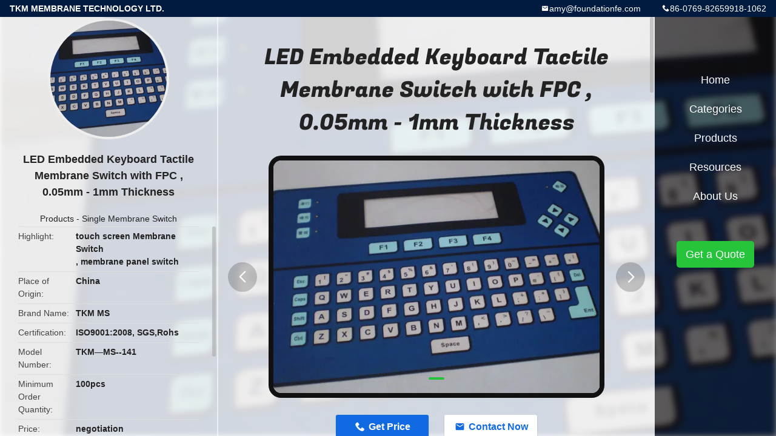

--- FILE ---
content_type: text/html
request_url: https://www.tactilemembraneswitch.com/sale-2261812-led-embedded-keyboard-tactile-membrane-switch-with-fpc-0-05mm-1mm-thickness.html
body_size: 15402
content:

<!DOCTYPE html>
<html lang="en">
<head>
	<meta charset="utf-8">
	<meta http-equiv="X-UA-Compatible" content="IE=edge">
	<meta name="viewport" content="width=device-width, initial-scale=1.0, maximum-scale=1.0, user-scalable=no">
    <title>LED Embedded Keyboard Tactile Membrane Switch with FPC , 0.05mm - 1mm Thickness</title>
    <meta name="keywords" content="Single Membrane Switch, LED Embedded Keyboard Tactile Membrane Switch with FPC , 0.05mm - 1mm Thickness, Single Membrane Switch for sale, Single Membrane Switch price" />
    <meta name="description" content="High quality LED Embedded Keyboard Tactile Membrane Switch with FPC , 0.05mm - 1mm Thickness from China, China's leading product market Single Membrane Switch product market, With strict quality control Single Membrane Switch factories, Producing high quality LED Embedded Keyboard Tactile Membrane Switch with FPC , 0.05mm - 1mm Thickness Products." />
    <link rel='preload'
					  href=/photo/tactilemembraneswitch/sitetpl/style/common.css?ver=1743991237 as='style'><link type='text/css' rel='stylesheet'
					  href=/photo/tactilemembraneswitch/sitetpl/style/common.css?ver=1743991237 media='all'><meta property="og:title" content="LED Embedded Keyboard Tactile Membrane Switch with FPC , 0.05mm - 1mm Thickness" />
<meta property="og:description" content="High quality LED Embedded Keyboard Tactile Membrane Switch with FPC , 0.05mm - 1mm Thickness from China, China's leading product market Single Membrane Switch product market, With strict quality control Single Membrane Switch factories, Producing high quality LED Embedded Keyboard Tactile Membrane Switch with FPC , 0.05mm - 1mm Thickness Products." />
<meta property="og:type" content="product" />
<meta property="og:availability" content="instock" />
<meta property="og:site_name" content="TKM MEMBRANE TECHNOLOGY LTD." />
<meta property="og:url" content="https://www.tactilemembraneswitch.com/sale-2261812-led-embedded-keyboard-tactile-membrane-switch-with-fpc-0-05mm-1mm-thickness.html" />
<meta property="og:image" content="https://www.tactilemembraneswitch.com/photo/ps2527661-led_embedded_keyboard_tactile_membrane_switch_with_fpc_0_05mm_1mm_thickness.jpg" />
<link rel="canonical" href="https://www.tactilemembraneswitch.com/sale-2261812-led-embedded-keyboard-tactile-membrane-switch-with-fpc-0-05mm-1mm-thickness.html" />
<link rel="alternate" href="https://m.tactilemembraneswitch.com/sale-2261812-led-embedded-keyboard-tactile-membrane-switch-with-fpc-0-05mm-1mm-thickness.html" media="only screen and (max-width: 640px)" />
<link rel="stylesheet" type="text/css" href="/js/guidefirstcommon.css" />
<link rel="stylesheet" type="text/css" href="/js/guidecommon_99706.css" />
<style type="text/css">
/*<![CDATA[*/
.consent__cookie {position: fixed;top: 0;left: 0;width: 100%;height: 0%;z-index: 100000;}.consent__cookie_bg {position: fixed;top: 0;left: 0;width: 100%;height: 100%;background: #000;opacity: .6;display: none }.consent__cookie_rel {position: fixed;bottom:0;left: 0;width: 100%;background: #fff;display: -webkit-box;display: -ms-flexbox;display: flex;flex-wrap: wrap;padding: 24px 80px;-webkit-box-sizing: border-box;box-sizing: border-box;-webkit-box-pack: justify;-ms-flex-pack: justify;justify-content: space-between;-webkit-transition: all ease-in-out .3s;transition: all ease-in-out .3s }.consent__close {position: absolute;top: 20px;right: 20px;cursor: pointer }.consent__close svg {fill: #777 }.consent__close:hover svg {fill: #000 }.consent__cookie_box {flex: 1;word-break: break-word;}.consent__warm {color: #777;font-size: 16px;margin-bottom: 12px;line-height: 19px }.consent__title {color: #333;font-size: 20px;font-weight: 600;margin-bottom: 12px;line-height: 23px }.consent__itxt {color: #333;font-size: 14px;margin-bottom: 12px;display: -webkit-box;display: -ms-flexbox;display: flex;-webkit-box-align: center;-ms-flex-align: center;align-items: center }.consent__itxt i {display: -webkit-inline-box;display: -ms-inline-flexbox;display: inline-flex;width: 28px;height: 28px;border-radius: 50%;background: #e0f9e9;margin-right: 8px;-webkit-box-align: center;-ms-flex-align: center;align-items: center;-webkit-box-pack: center;-ms-flex-pack: center;justify-content: center }.consent__itxt svg {fill: #3ca860 }.consent__txt {color: #a6a6a6;font-size: 14px;margin-bottom: 8px;line-height: 17px }.consent__btns {display: -webkit-box;display: -ms-flexbox;display: flex;-webkit-box-orient: vertical;-webkit-box-direction: normal;-ms-flex-direction: column;flex-direction: column;-webkit-box-pack: center;-ms-flex-pack: center;justify-content: center;flex-shrink: 0;}.consent__btn {width: 280px;height: 40px;line-height: 40px;text-align: center;background: #3ca860;color: #fff;border-radius: 4px;margin: 8px 0;-webkit-box-sizing: border-box;box-sizing: border-box;cursor: pointer;font-size:14px}.consent__btn:hover {background: #00823b }.consent__btn.empty {color: #3ca860;border: 1px solid #3ca860;background: #fff }.consent__btn.empty:hover {background: #3ca860;color: #fff }.open .consent__cookie_bg {display: block }.open .consent__cookie_rel {bottom: 0 }@media (max-width: 760px) {.consent__btns {width: 100%;align-items: center;}.consent__cookie_rel {padding: 20px 24px }}.consent__cookie.open {display: block;}.consent__cookie {display: none;}
/*]]>*/
</style>
<style type="text/css">
/*<![CDATA[*/
@media only screen and (max-width:640px){.contact_now_dialog .content-wrap .desc{background-image:url(/images/cta_images/bg_s.png) !important}}.contact_now_dialog .content-wrap .content-wrap_header .cta-close{background-image:url(/images/cta_images/sprite.png) !important}.contact_now_dialog .content-wrap .desc{background-image:url(/images/cta_images/bg_l.png) !important}.contact_now_dialog .content-wrap .cta-btn i{background-image:url(/images/cta_images/sprite.png) !important}.contact_now_dialog .content-wrap .head-tip img{content:url(/images/cta_images/cta_contact_now.png) !important}.cusim{background-image:url(/images/imicon/im.svg) !important}.cuswa{background-image:url(/images/imicon/wa.png) !important}.cusall{background-image:url(/images/imicon/allchat.svg) !important}
/*]]>*/
</style>
<script type="text/javascript" src="/js/guidefirstcommon.js"></script>
<script type="text/javascript">
/*<![CDATA[*/
window.isvideotpl = 1;window.detailurl = '/sale-2261812-led-embedded-keyboard-tactile-membrane-switch-with-fpc-0-05mm-1mm-thickness.html';
var colorUrl = '';var isShowGuide = 2;var showGuideColor = 0;var im_appid = 10003;var im_msg="Good day, what product are you looking for?";

var cta_cid = 2873;var use_defaulProductInfo = 1;var cta_pid = 2261812;var test_company = 0;var webim_domain = '';var company_type = 0;var cta_equipment = 'pc'; var setcookie = 'setwebimCookie(18744,2261812,0)'; var whatsapplink = "https://wa.me/8613751342443?text=Hi%2C+I%27m+interested+in+LED+Embedded+Keyboard+Tactile+Membrane+Switch+with+FPC+%2C+0.05mm+-+1mm+Thickness."; function insertMeta(){var str = '<meta name="mobile-web-app-capable" content="yes" /><meta name="viewport" content="width=device-width, initial-scale=1.0" />';document.head.insertAdjacentHTML('beforeend',str);} var element = document.querySelector('a.footer_webim_a[href="/webim/webim_tab.html"]');if (element) {element.parentNode.removeChild(element);}

var colorUrl = '';
var aisearch = 0;
var selfUrl = '';
window.playerReportUrl='/vod/view_count/report';
var query_string = ["Products","Detail"];
var g_tp = '';
var customtplcolor = 99706;
var str_chat = 'chat';
				var str_call_now = 'call now';
var str_chat_now = 'chat now';
var str_contact1 = 'Get Best Price';var str_chat_lang='english';var str_contact2 = 'Get Price';var str_contact2 = 'Best Price';var str_contact = 'contact';
window.predomainsub = "";
/*]]>*/
</script>
</head>
<body>
<img src="/logo.gif" style="display:none" alt="logo"/>
<a style="display: none!important;" title="TKM MEMBRANE TECHNOLOGY LTD." class="float-inquiry" href="/contactnow.html" onclick='setinquiryCookie("{\"showproduct\":1,\"pid\":\"2261812\",\"name\":\"LED Embedded Keyboard Tactile Membrane Switch with FPC , 0.05mm - 1mm Thickness\",\"source_url\":\"\\/sale-2261812-led-embedded-keyboard-tactile-membrane-switch-with-fpc-0-05mm-1mm-thickness.html\",\"picurl\":\"\\/photo\\/pd2527661-led_embedded_keyboard_tactile_membrane_switch_with_fpc_0_05mm_1mm_thickness.jpg\",\"propertyDetail\":[[\"Place of Origin\",\"China\"],[\"Brand Name\",\"TKM MS\"],[\"Certification\",\"ISO9001:2008, SGS,Rohs\"],[\"Model Number\",\"TKM\\u2014MS--141\"]],\"company_name\":null,\"picurl_c\":\"\\/photo\\/pc2527661-led_embedded_keyboard_tactile_membrane_switch_with_fpc_0_05mm_1mm_thickness.jpg\",\"price\":\"negotiation\",\"username\":\"icey\",\"viewTime\":\"Last Login : 0 hours 32 minutes ago\",\"subject\":\"Please send me more information on your LED Embedded Keyboard Tactile Membrane Switch with FPC , 0.05mm - 1mm Thickness\",\"countrycode\":\"\"}");'></a>
<style type="text/css">.vr-asidebox {position: fixed; bottom: 290px; left: 16px; width: 160px; height: 90px; background: #eee; overflow: hidden; border: 4px solid rgba(4, 120, 237, 0.24); box-shadow: 0px 8px 16px rgba(0, 0, 0, 0.08); border-radius: 8px; display: none; z-index: 1000; } .vr-small {position: fixed; bottom: 290px; left: 16px; width: 72px; height: 90px; background: url(/images/ctm_icon_vr.png) no-repeat center; background-size: 69.5px; overflow: hidden; display: none; cursor: pointer; z-index: 1000; display: block; text-decoration: none; } .vr-group {position: relative; } .vr-animate {width: 160px; height: 90px; background: #eee; position: relative; } .js-marquee {/*margin-right: 0!important;*/ } .vr-link {position: absolute; top: 0; left: 0; width: 100%; height: 100%; display: none; } .vr-mask {position: absolute; top: 0px; left: 0px; width: 100%; height: 100%; display: block; background: #000; opacity: 0.4; } .vr-jump {position: absolute; top: 0px; left: 0px; width: 100%; height: 100%; display: block; background: url(/images/ctm_icon_see.png) no-repeat center center; background-size: 34px; font-size: 0; } .vr-close {position: absolute; top: 50%; right: 0px; width: 16px; height: 20px; display: block; transform: translate(0, -50%); background: rgba(255, 255, 255, 0.6); border-radius: 4px 0px 0px 4px; cursor: pointer; } .vr-close i {position: absolute; top: 0px; left: 0px; width: 100%; height: 100%; display: block; background: url(/images/ctm_icon_left.png) no-repeat center center; background-size: 16px; } .vr-group:hover .vr-link {display: block; } .vr-logo {position: absolute; top: 4px; left: 4px; width: 50px; height: 14px; background: url(/images/ctm_icon_vrshow.png) no-repeat; background-size: 48px; }
</style>
<a class="vr-small" title="TKM MEMBRANE TECHNOLOGY LTD. Virtual Reality View" href="/vr.html" target="_blank"></a>
<div class="vr-asidebox">
    <div class="vr-group">
        <div class="vr-animate marquee">
            <div class="vr-imgslidr" style="background: url(https://vr.ecerimg.com/data/12/79/tactilemembraneswitch/vr/cover_thumb.jpg) no-repeat center left;height: 90px;width: 400px;"></div>
        </div>
        <div class="vr-link">
            <span class="vr-mask"></span>
            <a title="TKM MEMBRANE TECHNOLOGY LTD. Virtual Reality View" class="vr-jump" href="/vr.html" target="_blank">vr</a>
            <span class="vr-close" onclick="hideVr()" title="Fold"><i></i></span>
        </div>
        <div class="vr-logo"></div>
    </div>
</div>

<script type="text/javascript">
    function showVr() {
        document.querySelector('.vr-asidebox').style.display = 'block';
        document.querySelector('.vr-small').style.display = 'none';
        setCookie(0)
    }

    function hideVr() {
        document.querySelector('.vr-asidebox').style.display = 'none';
        document.querySelector('.vr-small').style.display = 'block';
        setCookie(1)
    }
    // 读缓存
    function getCookie(name) {
        var arr, reg = new RegExp("(^| )" + name + "=([^;]*)(;|$)");
        if (arr = document.cookie.match(reg))
            return unescape(arr[2]);
        else
            return null;
    }
    // 存缓存
    function setCookie(value) {
        var Days = 1;
        var exp = new Date();
        exp.setTime(exp.getTime() + Days * 24 * 60 * 60 * 1000);
        document.cookie = "vr=" + escape(value) + ";expires=" + exp.toGMTString();
    }
    window.addEventListener('load', function () {
        (function($){$.fn.marquee=function(options){return this.each(function(){var o=$.extend({},$.fn.marquee.defaults,options),$this=$(this),$marqueeWrapper,containerWidth,animationCss,verticalDir,elWidth,loopCount=3,playState="animation-play-state",css3AnimationIsSupported=!1,_prefixedEvent=function(element,type,callback){var pfx=["webkit","moz","MS","o",""];for(var p=0;p<pfx.length;p++){if(!pfx[p]){type=type.toLowerCase()}element.addEventListener(pfx[p]+type,callback,!1)}},_objToString=function(obj){var tabjson=[];for(var p in obj){if(obj.hasOwnProperty(p)){tabjson.push(p+":"+obj[p])}}tabjson.push();return"{"+tabjson.join(",")+"}"},_startAnimationWithDelay=function(){$this.timer=setTimeout(animate,o.delayBeforeStart)},methods={pause:function(){if(css3AnimationIsSupported&&o.allowCss3Support){$marqueeWrapper.css(playState,"paused")}else{if($.fn.pause){$marqueeWrapper.pause()}}$this.data("runningStatus","paused");$this.trigger("paused")},resume:function(){if(css3AnimationIsSupported&&o.allowCss3Support){$marqueeWrapper.css(playState,"running")}else{if($.fn.resume){$marqueeWrapper.resume()}}$this.data("runningStatus","resumed");$this.trigger("resumed")},toggle:function(){methods[$this.data("runningStatus")=="resumed"?"pause":"resume"]()},destroy:function(){clearTimeout($this.timer);$this.find("*").addBack().off();$this.html($this.find(".js-marquee:first").html())}};if(typeof options==="string"){if($.isFunction(methods[options])){if(!$marqueeWrapper){$marqueeWrapper=$this.find(".js-marquee-wrapper")}if($this.data("css3AnimationIsSupported")===!0){css3AnimationIsSupported=!0}methods[options]()}return}var dataAttributes={},attr;$.each(o,function(key,value){attr=$this.attr("data-"+key);if(typeof attr!=="undefined"){switch(attr){case"true":attr=!0;break;case"false":attr=!1;break}o[key]=attr}});if(o.speed){o.duration=parseInt($this.width(),10)/o.speed*1000}verticalDir=o.direction=="up"||o.direction=="down";o.gap=o.duplicated?parseInt(o.gap):0;$this.wrapInner('<div class="js-marquee"></div>');var $el=$this.find(".js-marquee").css({"margin-right":o.gap,"float":"left"});if(o.duplicated){$el.clone(!0).appendTo($this)}$this.wrapInner('<div style="width:100000px" class="js-marquee-wrapper"></div>');$marqueeWrapper=$this.find(".js-marquee-wrapper");if(verticalDir){var containerHeight=$this.height();$marqueeWrapper.removeAttr("style");$this.height(containerHeight);$this.find(".js-marquee").css({"float":"none","margin-bottom":o.gap,"margin-right":0});if(o.duplicated){$this.find(".js-marquee:last").css({"margin-bottom":0})}var elHeight=$this.find(".js-marquee:first").height()+o.gap;if(o.startVisible&&!o.duplicated){o._completeDuration=((parseInt(elHeight,10)+parseInt(containerHeight,10))/parseInt(containerHeight,10))*o.duration;o.duration=(parseInt(elHeight,10)/parseInt(containerHeight,10))*o.duration}else{o.duration=((parseInt(elHeight,10)+parseInt(containerHeight,10))/parseInt(containerHeight,10))*o.duration}}else{elWidth=$this.find(".js-marquee:first").width()+o.gap;containerWidth=$this.width();if(o.startVisible&&!o.duplicated){o._completeDuration=((parseInt(elWidth,10)+parseInt(containerWidth,10))/parseInt(containerWidth,10))*o.duration;o.duration=(parseInt(elWidth,10)/parseInt(containerWidth,10))*o.duration}else{o.duration=((parseInt(elWidth,10)+parseInt(containerWidth,10))/parseInt(containerWidth,10))*o.duration}}if(o.duplicated){o.duration=o.duration/2}if(o.allowCss3Support){var elm=document.body||document.createElement("div"),animationName="marqueeAnimation-"+Math.floor(Math.random()*10000000),domPrefixes="Webkit Moz O ms Khtml".split(" "),animationString="animation",animationCss3Str="",keyframeString="";if(elm.style.animation!==undefined){keyframeString="@keyframes "+animationName+" ";css3AnimationIsSupported=!0}if(css3AnimationIsSupported===!1){for(var i=0;i<domPrefixes.length;i++){if(elm.style[domPrefixes[i]+"AnimationName"]!==undefined){var prefix="-"+domPrefixes[i].toLowerCase()+"-";animationString=prefix+animationString;playState=prefix+playState;keyframeString="@"+prefix+"keyframes "+animationName+" ";css3AnimationIsSupported=!0;break}}}if(css3AnimationIsSupported){animationCss3Str=animationName+" "+o.duration/1000+"s "+o.delayBeforeStart/1000+"s infinite "+o.css3easing;$this.data("css3AnimationIsSupported",!0)}}var _rePositionVertically=function(){$marqueeWrapper.css("transform","translateY("+(o.direction=="up"?containerHeight+"px":"-"+elHeight+"px")+")")},_rePositionHorizontally=function(){$marqueeWrapper.css("transform","translateX("+(o.direction=="left"?containerWidth+"px":"-"+elWidth+"px")+")")};if(o.duplicated){if(verticalDir){if(o.startVisible){$marqueeWrapper.css("transform","translateY(0)")}else{$marqueeWrapper.css("transform","translateY("+(o.direction=="up"?containerHeight+"px":"-"+((elHeight*2)-o.gap)+"px")+")")}}else{if(o.startVisible){$marqueeWrapper.css("transform","translateX(0)")}else{$marqueeWrapper.css("transform","translateX("+(o.direction=="left"?containerWidth+"px":"-"+((elWidth*2)-o.gap)+"px")+")")
        }}if(!o.startVisible){loopCount=1}}else{if(o.startVisible){loopCount=2}else{if(verticalDir){_rePositionVertically()}else{_rePositionHorizontally()}}}var animate=function(){if(o.duplicated){if(loopCount===1){o._originalDuration=o.duration;if(verticalDir){o.duration=o.direction=="up"?o.duration+(containerHeight/((elHeight)/o.duration)):o.duration*2}else{o.duration=o.direction=="left"?o.duration+(containerWidth/((elWidth)/o.duration)):o.duration*2}if(animationCss3Str){animationCss3Str=animationName+" "+o.duration/1000+"s "+o.delayBeforeStart/1000+"s "+o.css3easing}loopCount++}else{if(loopCount===2){o.duration=o._originalDuration;if(animationCss3Str){animationName=animationName+"0";keyframeString=$.trim(keyframeString)+"0 ";animationCss3Str=animationName+" "+o.duration/1000+"s 0s infinite "+o.css3easing}loopCount++}}}if(verticalDir){if(o.duplicated){if(loopCount>2){$marqueeWrapper.css("transform","translateY("+(o.direction=="up"?0:"-"+elHeight+"px")+")")}animationCss={"transform":"translateY("+(o.direction=="up"?"-"+elHeight+"px":0)+")"}}else{if(o.startVisible){if(loopCount===2){if(animationCss3Str){animationCss3Str=animationName+" "+o.duration/1000+"s "+o.delayBeforeStart/1000+"s "+o.css3easing}animationCss={"transform":"translateY("+(o.direction=="up"?"-"+elHeight+"px":containerHeight+"px")+")"};loopCount++}else{if(loopCount===3){o.duration=o._completeDuration;if(animationCss3Str){animationName=animationName+"0";keyframeString=$.trim(keyframeString)+"0 ";animationCss3Str=animationName+" "+o.duration/1000+"s 0s infinite "+o.css3easing}_rePositionVertically()}}}else{_rePositionVertically();animationCss={"transform":"translateY("+(o.direction=="up"?"-"+($marqueeWrapper.height())+"px":containerHeight+"px")+")"}}}}else{if(o.duplicated){if(loopCount>2){$marqueeWrapper.css("transform","translateX("+(o.direction=="left"?0:"-"+elWidth+"px")+")")}animationCss={"transform":"translateX("+(o.direction=="left"?"-"+elWidth+"px":0)+")"}}else{if(o.startVisible){if(loopCount===2){if(animationCss3Str){animationCss3Str=animationName+" "+o.duration/1000+"s "+o.delayBeforeStart/1000+"s "+o.css3easing}animationCss={"transform":"translateX("+(o.direction=="left"?"-"+elWidth+"px":containerWidth+"px")+")"};loopCount++}else{if(loopCount===3){o.duration=o._completeDuration;if(animationCss3Str){animationName=animationName+"0";keyframeString=$.trim(keyframeString)+"0 ";animationCss3Str=animationName+" "+o.duration/1000+"s 0s infinite "+o.css3easing}_rePositionHorizontally()}}}else{_rePositionHorizontally();animationCss={"transform":"translateX("+(o.direction=="left"?"-"+elWidth+"px":containerWidth+"px")+")"}}}}$this.trigger("beforeStarting");if(css3AnimationIsSupported){$marqueeWrapper.css(animationString,animationCss3Str);var keyframeCss=keyframeString+" { 100%  "+_objToString(animationCss)+"}",$styles=$marqueeWrapper.find("style");if($styles.length!==0){$styles.filter(":last").html(keyframeCss)}else{$("head").append("<style>"+keyframeCss+"</style>")}_prefixedEvent($marqueeWrapper[0],"AnimationIteration",function(){$this.trigger("finished")});_prefixedEvent($marqueeWrapper[0],"AnimationEnd",function(){animate();$this.trigger("finished")})}else{$marqueeWrapper.animate(animationCss,o.duration,o.easing,function(){$this.trigger("finished");if(o.pauseOnCycle){_startAnimationWithDelay()}else{animate()}})}$this.data("runningStatus","resumed")};$this.on("pause",methods.pause);$this.on("resume",methods.resume);if(o.pauseOnHover){$this.on("mouseenter",methods.pause);$this.on("mouseleave",methods.resume)}if(css3AnimationIsSupported&&o.allowCss3Support){animate()}else{_startAnimationWithDelay()}})};$.fn.marquee.defaults={allowCss3Support:!0,css3easing:"linear",easing:"linear",delayBeforeStart:1000,direction:"left",duplicated:!1,duration:5000,speed:0,gap:20,pauseOnCycle:!1,pauseOnHover:!1,startVisible:!1}})(jQuery);
        var v = getCookie('vr');
        if (v == 0 || v == null) {
            showVr()
        } else {
            hideVr()
        }
        $(".marquee").marquee({
            speed: 6.14,
            startVisible: !0,
            gap: 0,
            delayBeforeStart: 1e3,
            duplicated: !0
        })
    });

</script>

<div class="detail-wrap">
    <header class="header_detail_99705_110 clearfix">
            <span class="top-company">
                TKM MEMBRANE TECHNOLOGY LTD.            </span>
                            <span class="top-phone iconfont icon-phone">86-0769-82659918-1062</span>
                        <a href="mailto:amy@foundationfe.com" class="top-email iconfont icon-mail">amy@foundationfe.com</a>
    </header>
    <div class="detail-main-wrap">
        <div class="detail_left_99705_111">
    <div class="left-top">
        <div class="img-cover">
            <img src="/photo/pc2527661-led_embedded_keyboard_tactile_membrane_switch_with_fpc_0_05mm_1mm_thickness.jpg" alt="LED Embedded Keyboard Tactile Membrane Switch with FPC , 0.05mm - 1mm Thickness" />        </div>
        <h3 class="left-title">
            LED Embedded Keyboard Tactile Membrane Switch with FPC , 0.05mm - 1mm Thickness        </h3>
        <div class="left-cate">
             <a title="Products" href="/products.html">Products</a> -

            <a title="China Single Membrane Switch Manufacturers" href="/supplier-46071-single-membrane-switch">Single Membrane Switch</a>        </div>
    </div>
    <div class="left-bottom">
        <ul>
                                    <li>
                <div class="detail-attr">Highlight</div>
                <div class="bottom-val">
                        <h2 style='display: inline-block;font-weight: bold;font-size: 14px;'>touch screen Membrane Switch</h2>, <h2 style='display: inline-block;font-weight: bold;font-size: 14px;'>membrane panel switch</h2>                </div>
            </li>
                        
                        <li>
                <div class="detail-attr">Place of Origin</div>
                <div class="bottom-val">
                    China                </div>
            </li>
                        <li>
                <div class="detail-attr">Brand Name</div>
                <div class="bottom-val">
                    TKM MS                </div>
            </li>
                        <li>
                <div class="detail-attr">Certification</div>
                <div class="bottom-val">
                    ISO9001:2008, SGS,Rohs                </div>
            </li>
                        <li>
                <div class="detail-attr">Model Number</div>
                <div class="bottom-val">
                    TKM—MS--141                </div>
            </li>
                                    <li>
                <div class="detail-attr">Minimum Order Quantity</div>
                <div class="bottom-val">
                    100pcs                </div>
            </li>
                        <li>
                <div class="detail-attr">Price</div>
                <div class="bottom-val">
                    negotiation                </div>
            </li>
                        <li>
                <div class="detail-attr">Packaging Details</div>
                <div class="bottom-val">
                    Polybag per pcs，50per cartoon                </div>
            </li>
                        <li>
                <div class="detail-attr">Delivery Time</div>
                <div class="bottom-val">
                    15-20days                </div>
            </li>
                        <li>
                <div class="detail-attr">Payment Terms</div>
                <div class="bottom-val">
                    T/T or L/C                </div>
            </li>
                        <li>
                <div class="detail-attr">Supply Ability</div>
                <div class="bottom-val">
                    100000Pieces per month                </div>
            </li>
                    </ul>
    </div>
</div>
<!-- detail_center_99705_112 -->
<div class="detail_center_99705_112">
    <style>
          @media (max-width: 1366px){
            .detail_center_99705_112    .overall-rating-text{
            padding: 19px 20px;
            width: 315px;
            border-radius: 8px;
            background: rgba(245, 244, 244, 1);
            display: flex;
            align-items: center;
            justify-content: space-between;
            position: relative;
            margin-right: 30px;
            flex-direction: column;
            }
          }
    </style>
    <h1>
        LED Embedded Keyboard Tactile Membrane Switch with FPC , 0.05mm - 1mm Thickness    </h1>
    <!-- 轮播 -->
    <div class="detail-slide">
        <ul class="bd">
                                        <li class="img-cover">
                    <img src="/photo/pl2527661-led_embedded_keyboard_tactile_membrane_switch_with_fpc_0_05mm_1mm_thickness.jpg" alt="LED Embedded Keyboard Tactile Membrane Switch with FPC , 0.05mm - 1mm Thickness" />                </li>
                    </ul>
        <div class="hd">
            <ul>
                <li class="on"></li>
            </ul>
            <a href="javascript:;" class="iconfont icon-previous prev comm-prev">
            <i class="innerdesc">button</i>
            </a>
            <a href="javascript:;" class="iconfont icon-next next comm-next">
            <i class="innerdesc">button</i>
            </a>
        </div>
    </div>
    <!-- 按钮 -->
    <div class="btn-list">
        <a rel="nofollow" target='_blank' href="/contactnow.html"
           onclick='setinquiryCookie("{\"showproduct\":1,\"pid\":\"2261812\",\"name\":\"LED Embedded Keyboard Tactile Membrane Switch with FPC , 0.05mm - 1mm Thickness\",\"source_url\":\"\\/sale-2261812-led-embedded-keyboard-tactile-membrane-switch-with-fpc-0-05mm-1mm-thickness.html\",\"picurl\":\"\\/photo\\/pd2527661-led_embedded_keyboard_tactile_membrane_switch_with_fpc_0_05mm_1mm_thickness.jpg\",\"propertyDetail\":[[\"Place of Origin\",\"China\"],[\"Brand Name\",\"TKM MS\"],[\"Certification\",\"ISO9001:2008, SGS,Rohs\"],[\"Model Number\",\"TKM\\u2014MS--141\"]],\"company_name\":null,\"picurl_c\":\"\\/photo\\/pc2527661-led_embedded_keyboard_tactile_membrane_switch_with_fpc_0_05mm_1mm_thickness.jpg\",\"price\":\"negotiation\",\"username\":\"icey\",\"viewTime\":\"Last Login : 8 hours 32 minutes ago\",\"subject\":\"Please send me more information on your LED Embedded Keyboard Tactile Membrane Switch with FPC , 0.05mm - 1mm Thickness\",\"countrycode\":\"\"}");' class="iconfont icon-phone">Get Price</a>
        <a rel="nofollow" target='_blank' href="/contactnow.html"
           onclick='setinquiryCookie("{\"showproduct\":1,\"pid\":\"2261812\",\"name\":\"LED Embedded Keyboard Tactile Membrane Switch with FPC , 0.05mm - 1mm Thickness\",\"source_url\":\"\\/sale-2261812-led-embedded-keyboard-tactile-membrane-switch-with-fpc-0-05mm-1mm-thickness.html\",\"picurl\":\"\\/photo\\/pd2527661-led_embedded_keyboard_tactile_membrane_switch_with_fpc_0_05mm_1mm_thickness.jpg\",\"propertyDetail\":[[\"Place of Origin\",\"China\"],[\"Brand Name\",\"TKM MS\"],[\"Certification\",\"ISO9001:2008, SGS,Rohs\"],[\"Model Number\",\"TKM\\u2014MS--141\"]],\"company_name\":null,\"picurl_c\":\"\\/photo\\/pc2527661-led_embedded_keyboard_tactile_membrane_switch_with_fpc_0_05mm_1mm_thickness.jpg\",\"price\":\"negotiation\",\"username\":\"icey\",\"viewTime\":\"Last Login : 8 hours 32 minutes ago\",\"subject\":\"Please send me more information on your LED Embedded Keyboard Tactile Membrane Switch with FPC , 0.05mm - 1mm Thickness\",\"countrycode\":\"\"}");' class="iconfont icon-mail">Contact Now</a>
    </div>
    <!-- detail_center_richtext_114 -->
    <div class="detail_center_richtext_114">
        <p><strong>LED Embedded Keyboard Tactile Membrane Switch with FPC , 0.05mm - 1mm Thickness</strong></p>

<p>&nbsp;</p>

<p>&nbsp;</p>

<p><span style="font-size:14px"><span style="font-family:arial,helvetica,sans-serif"><strong>Quick Detail:</strong></span></span></p>

<p>&nbsp;</p>

<table border="1" cellpadding="0" cellspacing="0" style="height:136px; width:604px">
	<tbody>
		<tr>
			<td style="width:110px">
			<p><span style="font-size:14px"><span style="font-family:arial,helvetica,sans-serif">Operation Temperature:</span></span></p>
			</td>
			<td>
			<p><span style="font-size:14px"><span style="font-family:arial,helvetica,sans-serif">-40℃～70℃</span></span></p>
			</td>
			<td style="width:110px">
			<p><span style="font-size:14px"><span style="font-family:arial,helvetica,sans-serif">Insulation Resistance:</span></span></p>
			</td>
			<td>
			<p><span style="font-size:14px"><span style="font-family:arial,helvetica,sans-serif">＜100M&Omega;,250V DC</span></span></p>
			</td>
		</tr>
		<tr>
			<td style="width:110px">
			<p><span style="font-size:14px"><span style="font-family:arial,helvetica,sans-serif">Certificate:</span></span></p>
			</td>
			<td>
			<p><span style="font-size:14px"><span style="font-family:arial,helvetica,sans-serif">SGS , Rohs</span></span></p>
			</td>
			<td style="width:110px">
			<p><span style="font-size:14px"><span style="font-family:arial,helvetica,sans-serif">Feature:</span></span></p>
			</td>
			<td>
			<p><span style="font-size:14px"><span style="font-family:arial,helvetica,sans-serif">Dust-proof , Waterproof</span></span></p>
			</td>
		</tr>
		<tr>
			<td style="width:110px">
			<p><span style="font-size:14px"><span style="font-family:arial,helvetica,sans-serif">Adhesive:</span></span></p>
			</td>
			<td>
			<p><span style="font-size:14px"><span style="font-family:arial,helvetica,sans-serif">3M467 &amp; 3M468</span></span></p>
			</td>
			<td style="width:110px">
			<p><span style="font-size:14px"><span style="font-family:arial,helvetica,sans-serif">Material:</span></span></p>
			</td>
			<td>
			<p><span style="font-size:14px"><span style="font-family:arial,helvetica,sans-serif">PET /PC</span></span></p>
			</td>
		</tr>
	</tbody>
</table>

<p>&nbsp;</p>

<p>&nbsp;</p>

<p><span style="font-size:14px"><span style="font-family:arial,helvetica,sans-serif"><strong>Specifications:</strong></span></span></p>

<p>&nbsp;</p>

<p><span style="font-size:14px"><span style="font-family:arial,helvetica,sans-serif">1&nbsp; material : PET /PC<br />
2&nbsp; adhesive: 3M467 &amp; 3M468<br />
3 &nbsp;High life time :&gt;1million times<br />
4&nbsp; Pass:ISO9001:2008RoHS.<br />
5 &nbsp;High quality</span></span></p>

<p>&nbsp;</p>

<p>&nbsp;</p>

<table border="1" cellpadding="0" cellspacing="0" style="width:565px">
	<tbody>
		<tr>
			<td style="height:24px; width:144px">
			<p><span style="font-size:14px"><span style="font-family:arial,helvetica,sans-serif">rated current</span></span></p>
			</td>
			<td style="height:24px; width:421px">
			<p><span style="font-size:14px"><span style="font-family:arial,helvetica,sans-serif">25-100mA,0～30V DC</span></span></p>
			</td>
		</tr>
		<tr>
			<td style="height:24px">
			<p><span style="font-size:14px"><span style="font-family:arial,helvetica,sans-serif">material</span></span></p>
			</td>
			<td style="height:24px">
			<p><span style="font-size:14px"><span style="font-family:arial,helvetica,sans-serif">PET /PC</span></span></p>
			</td>
		</tr>
		<tr>
			<td style="height:24px">
			<p><span style="font-size:14px"><span style="font-family:arial,helvetica,sans-serif">Adhesive</span></span></p>
			</td>
			<td style="height:24px">
			<p><span style="font-size:14px"><span style="font-family:arial,helvetica,sans-serif">3M467,3M468,and no adhesive</span></span></p>
			</td>
		</tr>
		<tr>
			<td style="height:76px; width:144px">
			<p><span style="font-size:14px"><span style="font-family:arial,helvetica,sans-serif">Feature</span></span></p>
			</td>
			<td style="height:76px; width:421px">
			<p><span style="font-size:14px"><span style="font-family:arial,helvetica,sans-serif">moisture-proof,dust-proof,waterproof,anti-oil,anti-corrosion and erosion of harmful gases proof,acid and alkali proof,quakeproof</span></span></p>
			</td>
		</tr>
		<tr>
			<td style="height:24px">
			<p><span style="font-size:14px"><span style="font-family:arial,helvetica,sans-serif">wire lead resistance</span></span></p>
			</td>
			<td style="height:24px">
			<p><span style="font-size:14px"><span style="font-family:arial,helvetica,sans-serif">＜1&Omega;/CM</span></span></p>
			</td>
		</tr>
		<tr>
			<td style="height:24px">
			<p><span style="font-size:14px"><span style="font-family:arial,helvetica,sans-serif">Insulation resistance</span></span></p>
			</td>
			<td style="height:24px">
			<p><span style="font-size:14px"><span style="font-family:arial,helvetica,sans-serif">＜100M&Omega;,250V DC</span></span></p>
			</td>
		</tr>
	</tbody>
</table>

<p>&nbsp;</p>

<p>&nbsp;</p>

<p><span style="font-size:14px"><span style="font-family:arial,helvetica,sans-serif"><strong>Specialize in manufactuing membrane switch</strong></span></span></p>

<p>&nbsp;</p>

<p><span style="font-size:14px"><span style="font-family:arial,helvetica,sans-serif">Overlay+circuit+LED+metal dome or poly dome array+connector+double side tape</span></span></p>

<p><span style="font-size:14px"><span style="font-family:arial,helvetica,sans-serif">EL backlight +Rubber keys</span></span></p>

<p><span style="font-size:14px"><span style="font-family:arial,helvetica,sans-serif">Aluminum plate+Rubber keys</span></span></p>

<p><span style="font-size:14px"><span style="font-family:arial,helvetica,sans-serif">Metal domes</span></span></p>

<p><span style="font-size:14px"><span style="font-family:arial,helvetica,sans-serif">Flat without Tactile Effect</span></span></p>

<p><span style="font-size:14px"><span style="font-family:arial,helvetica,sans-serif">Embossing with Tactile Effect</span></span></p>

<p><span style="font-size:14px"><span style="font-family:arial,helvetica,sans-serif">Embossing with Metal Dome</span></span></p>

<p><span style="font-size:14px"><span style="font-family:arial,helvetica,sans-serif">Membrane Switch with FPC</span></span></p>

<p>&nbsp;</p>

<p>&nbsp;</p>

<table border="1" cellpadding="0" cellspacing="0" style="width:593px">
	<tbody>
		<tr>
			<td colspan="2" style="height:24px; width:565px">
			<p><span style="font-size:14px"><span style="font-family:arial,helvetica,sans-serif">Metal &nbsp;Dome Membrane Switch</span></span></p>
			</td>
		</tr>
		<tr>
			<td style="height:24px">
			<p><span style="font-size:14px"><span style="font-family:arial,helvetica,sans-serif">Material</span></span></p>
			</td>
			<td style="height:24px">
			<p><span style="font-size:14px"><span style="font-family:arial,helvetica,sans-serif">Matte PC(smooth),gloss PC+matte oil ,gloss PC,PET,and PVC</span></span></p>
			</td>
		</tr>
		<tr>
			<td style="height:24px">
			<p><span style="font-size:14px"><span style="font-family:arial,helvetica,sans-serif">Thickness</span></span></p>
			</td>
			<td style="height:24px">
			<p><span style="font-size:14px"><span style="font-family:arial,helvetica,sans-serif">0.05-1.0mm</span></span></p>
			</td>
		</tr>
		<tr>
			<td style="height:24px">
			<p><span style="font-size:14px"><span style="font-family:arial,helvetica,sans-serif">LED windows</span></span></p>
			</td>
			<td style="height:24px">
			<p><span style="font-size:14px"><span style="font-family:arial,helvetica,sans-serif">Transparent,translucent,matte,gloss</span></span></p>
			</td>
		</tr>
		<tr>
			<td style="height:24px">
			<p><span style="font-size:14px"><span style="font-family:arial,helvetica,sans-serif">Embossed keys</span></span></p>
			</td>
			<td style="height:24px">
			<p><span style="font-size:14px"><span style="font-family:arial,helvetica,sans-serif">No embossed keys and domes,domes without embossed keys,embossed keys without domes,embossed keys and domes</span></span></p>
			</td>
		</tr>
		<tr>
			<td style="height:24px">
			<p><span style="font-size:14px"><span style="font-family:arial,helvetica,sans-serif">Adhesive</span></span></p>
			</td>
			<td style="height:24px">
			<p><span style="font-size:14px"><span style="font-family:arial,helvetica,sans-serif">3M467,3M468,and no adhesive</span></span></p>
			</td>
		</tr>
		<tr>
			<td style="height:24px">
			<p><span style="font-size:14px"><span style="font-family:arial,helvetica,sans-serif">Tail</span></span></p>
			</td>
			<td style="height:24px">
			<p><span style="font-size:14px"><span style="font-family:arial,helvetica,sans-serif">Tail with clear mask or green mask</span></span></p>
			</td>
		</tr>
	</tbody>
</table>

<p>&nbsp;</p>

<p><span style="font-size:14px"><span style="font-family:arial,helvetica,sans-serif"><strong>Applications:</strong></span></span></p>

<p>&nbsp;</p>

<p><span style="font-size:14px"><span style="font-family:arial,helvetica,sans-serif">Products are widely used in communication, industrial control, household appliances, GPS, children&#39;s kid-learning, electronic reading machine, various game machines, Instruments and Apparatuses, attendance machine,</span></span></p>

<p><span style="font-size:14px"><span style="font-family:arial,helvetica,sans-serif">Electronic scale, medical equipment, electronic tools equipment, automatic sewing machine,</span></span></p>

<p><span style="font-size:14px"><span style="font-family:arial,helvetica,sans-serif">Embroidery Machine, Machine Maintenance equipment, computer keyboard and electronic calculators and etc.</span></span></p>

<p>&nbsp;</p>

<p>&nbsp;</p>

<p>&nbsp;</p>

<table border="1" cellpadding="0" cellspacing="0" style="width:648px">
	<tbody>
		<tr>
			<td style="height:25px; width:123px">
			<p>&nbsp;</p>
			</td>
			<td colspan="3" style="height:25px; width:359px">
			<p><span style="font-size:14px"><span style="font-family:arial,helvetica,sans-serif"><strong>Technical Specification Of Membrane Switch</strong></span></span></p>
			</td>
			<td style="height:25px; width:167px">
			<p>&nbsp;</p>
			</td>
		</tr>
		<tr>
			<td style="height:45px; width:123px">
			<p><span style="font-size:14px"><span style="font-family:arial,helvetica,sans-serif">wire lead resistance:</span></span></p>
			</td>
			<td style="height:45px; width:164px">
			<p><span style="font-size:14px"><span style="font-family:arial,helvetica,sans-serif">＜1&Omega;/CM</span></span></p>
			</td>
			<td style="height:45px; width:35px">
			<p>&nbsp;</p>
			</td>
			<td style="height:45px; width:160px">
			<p><span style="font-size:14px"><span style="font-family:arial,helvetica,sans-serif">Life time:</span></span></p>
			</td>
			<td style="height:45px; width:167px">
			<p><span style="font-size:14px"><span style="font-family:arial,helvetica,sans-serif">&gt;1 Million times</span></span></p>
			</td>
		</tr>
		<tr>
			<td style="height:42px; width:123px">
			<p><span style="font-size:14px"><span style="font-family:arial,helvetica,sans-serif">rated current:</span></span></p>
			</td>
			<td style="height:42px; width:164px">
			<p><span style="font-size:14px"><span style="font-family:arial,helvetica,sans-serif">25-100mA,0～30V DC</span></span></p>
			</td>
			<td style="height:42px; width:35px">
			<p>&nbsp;</p>
			</td>
			<td style="height:42px; width:160px">
			<p><span style="font-size:14px"><span style="font-family:arial,helvetica,sans-serif">Operation Temperature:</span></span></p>
			</td>
			<td style="height:42px; width:167px">
			<p><span style="font-size:14px"><span style="font-family:arial,helvetica,sans-serif">-40℃～70℃</span></span></p>
			</td>
		</tr>
		<tr>
			<td style="height:29px; width:123px">
			<p><span style="font-size:14px"><span style="font-family:arial,helvetica,sans-serif">Rated Voltage:</span></span></p>
			</td>
			<td style="height:29px; width:164px">
			<p><span style="font-size:14px"><span style="font-family:arial,helvetica,sans-serif">＜50V, DC</span></span></p>
			</td>
			<td style="height:29px; width:35px">
			<p>&nbsp;</p>
			</td>
			<td style="height:29px; width:160px">
			<p><span style="font-size:14px"><span style="font-family:arial,helvetica,sans-serif">Operation Humidity:</span></span></p>
			</td>
			<td style="height:29px; width:167px">
			<p><span style="font-size:14px"><span style="font-family:arial,helvetica,sans-serif">at40℃,＜98%RH</span></span></p>
			</td>
		</tr>
		<tr>
			<td style="height:44px; width:123px">
			<p><span style="font-size:14px"><span style="font-family:arial,helvetica,sans-serif">Insulation resistance:</span></span></p>
			</td>
			<td style="height:44px; width:164px">
			<p><span style="font-size:14px"><span style="font-family:arial,helvetica,sans-serif">＜100M&Omega;,250V DC</span></span></p>
			</td>
			<td style="height:44px; width:35px">
			<p>&nbsp;</p>
			</td>
			<td style="height:44px; width:160px">
			<p><span style="font-size:14px"><span style="font-family:arial,helvetica,sans-serif">Dome springback time:</span></span></p>
			</td>
			<td style="height:44px; width:167px">
			<p><span style="font-size:14px"><span style="font-family:arial,helvetica,sans-serif">＜5 msec</span></span></p>
			</td>
		</tr>
		<tr>
			<td rowspan="2" style="height:43px; width:123px">
			<p><span style="font-size:14px"><span style="font-family:arial,helvetica,sans-serif">Switch travel:</span></span></p>
			</td>
			<td style="height:43px; width:164px">
			<p><span style="font-size:14px"><span style="font-family:arial,helvetica,sans-serif">Flat Type 0.05-0.3mm</span></span></p>
			</td>
			<td style="height:43px; width:35px">
			<p>&nbsp;</p>
			</td>
			<td style="height:43px; width:160px">
			<p><span style="font-size:14px"><span style="font-family:arial,helvetica,sans-serif">Base Material voltage withstand:</span></span></p>
			</td>
			<td style="height:43px; width:167px">
			<p><span style="font-size:14px"><span style="font-family:arial,helvetica,sans-serif">1500 V DC</span></span></p>
			</td>
		</tr>
		<tr>
			<td style="height:53px; width:164px">
			<p><span style="font-size:14px"><span style="font-family:arial,helvetica,sans-serif">tactile type:0.3-1.5mm</span></span></p>
			</td>
			<td style="height:53px; width:35px">
			<p>&nbsp;</p>
			</td>
			<td style="height:53px; width:160px">
			<p><span style="font-size:14px"><span style="font-family:arial,helvetica,sans-serif">Tail flexiblility:</span></span></p>
			</td>
			<td style="height:53px; width:167px">
			<p><span style="font-size:14px"><span style="font-family:arial,helvetica,sans-serif">any angle within 180 degree</span></span></p>
			</td>
		</tr>
	</tbody>
</table>

<p>&nbsp;</p>

<p>&nbsp;</p>

<p><span style="font-size:14px"><span style="font-family:arial,helvetica,sans-serif"><strong>Competitive Advantage:</strong></span></span></p>

<p>&nbsp;</p>

<p><span style="font-size:14px"><span style="font-family:arial,helvetica,sans-serif">1. Beautiful appearance,rich and bright in color,design can be arbitrary,the products can fully reflect the individual style of the product itself and designer.</span></span></p>

<p><span style="font-size:14px"><span style="font-family:arial,helvetica,sans-serif">2. Panel can wash,good protection of durable color,characters,logos and other panel contents without injury.</span></span></p>

<p><span style="font-size:14px"><span style="font-family:arial,helvetica,sans-serif">3. Small size,light weight ,thin thickness,good tactility,abrasion resistant,installation and connection convenience.</span></span></p>

<p><span style="font-size:14px"><span style="font-family:arial,helvetica,sans-serif">4. Tightness is good ,moisture-proof,dust-proof,waterproof,anti-oil,anti-corrosion and erosion of harmful gases proof,acid and alkali proof,quakeproof.</span></span></p>

<p><span style="font-size:14px"><span style="font-family:arial,helvetica,sans-serif">5. Low cost,high lifespan,membrane switch&#39;s design and manufacture are using the keyboard as a whole way,whether on the material or mold charges,the costs are lowest,the life expectancy of different types of membrane switch is more than 100million times.</span></span></p>

<p><span style="font-size:14px"><span style="font-family:arial,helvetica,sans-serif">6. Easy to operate,intuitive,safe and reliable,In-house 100% functionally tested,components are guaranteed without any intermittent problem.</span></span></p>

<p><span style="font-size:14px"><span style="font-family:arial,helvetica,sans-serif">7. Customized specification is available and keys can make different shapes</span></span></p>    </div>



            <div class="tags">
            <span>Tags:</span>
                            <h2>
                    <a title="tactile membrane switches" href="/buy-tactile-membrane-switches.html">tactile membrane switches</a>                </h2>
                            <h2>
                    <a title="touch screen Membrane Switch" href="/buy-touch-screen-membrane-switch.html">touch screen Membrane Switch</a>                </h2>
                            <h2>
                    <a title="membrane panel switch" href="/buy-membrane-panel-switch.html">membrane panel switch</a>                </h2>
                                </div>
        <!-- detail_related_cases_115 -->
    <div class="detail_related_cases_115">
        <div class="wrap">
            <!-- 标题 -->
                            <div class="comm-title">
                    <div class="title-text">Related Products</div>
                    <p>

                        Our products are sold all over the world, you can rest assured.                    </p>
                </div>
                        <!-- 轮播 -->
            <div class="slide">
                <ul class="bd clearfix">
                                        <li class="clearfix">
                        <div class="bd-wrap">
                                                        <a class="img-contain " title="Single Membrane Switch 0-30V DC 25-100mA Custom Size" href="/sale-53603451-single-membrane-switch-0-30v-dc-25-100ma-custom-size.html"><img alt="Single Membrane Switch 0-30V DC 25-100mA Custom Size" class="lazyi" data-original="/photo/pc206948232-single_membrane_switch_0_30v_dc_25_100ma_custom_size.jpg" src="/images/load_icon.gif" /></a>                            <h2 class="case-title">
                                <a class="title-link" title="Single Membrane Switch 0-30V DC 25-100mA Custom Size" href="/sale-53603451-single-membrane-switch-0-30v-dc-25-100ma-custom-size.html">Single Membrane Switch 0-30V DC 25-100mA Custom Size</a>                            </h2>
                        </div>
                    </li>
                                        <li class="clearfix">
                        <div class="bd-wrap">
                                                        <a class="img-contain " title="Single Membrane Switch with Metal Dome Buttons and Female Connector" href="/sale-53603460-single-membrane-switch-with-metal-dome-buttons-and-female-connector.html"><img alt="Single Membrane Switch with Metal Dome Buttons and Female Connector" class="lazyi" data-original="/photo/pc206948130-single_membrane_switch_with_metal_dome_buttons_and_female_connector.jpg" src="/images/load_icon.gif" /></a>                            <h2 class="case-title">
                                <a class="title-link" title="Single Membrane Switch with Metal Dome Buttons and Female Connector" href="/sale-53603460-single-membrane-switch-with-metal-dome-buttons-and-female-connector.html">Single Membrane Switch with Metal Dome Buttons and Female Connector</a>                            </h2>
                        </div>
                    </li>
                                        <li class="clearfix">
                        <div class="bd-wrap">
                                                        <a class="img-contain " title="Custom Single Membrane Switch with Metal Dome Buttons" href="/sale-53603447-custom-single-membrane-switch-with-metal-dome-buttons.html"><img alt="Custom Single Membrane Switch with Metal Dome Buttons" class="lazyi" data-original="/photo/pc206969296-custom_single_membrane_switch_with_metal_dome_buttons.jpg" src="/images/load_icon.gif" /></a>                            <h2 class="case-title">
                                <a class="title-link" title="Custom Single Membrane Switch with Metal Dome Buttons" href="/sale-53603447-custom-single-membrane-switch-with-metal-dome-buttons.html">Custom Single Membrane Switch with Metal Dome Buttons</a>                            </h2>
                        </div>
                    </li>
                                        <li class="clearfix">
                        <div class="bd-wrap">
                                                        <a class="img-contain " title="Female Connector Single Membrane Switch Custom Size ≤100Ω Contact" href="/sale-53603436-female-connector-single-membrane-switch-custom-size-100-contact.html"><img alt="Female Connector Single Membrane Switch Custom Size ≤100Ω Contact" class="lazyi" data-original="/photo/pc206969311-female_connector_single_membrane_switch_custom_size_100_contact.jpg" src="/images/load_icon.gif" /></a>                            <h2 class="case-title">
                                <a class="title-link" title="Female Connector Single Membrane Switch Custom Size ≤100Ω Contact" href="/sale-53603436-female-connector-single-membrane-switch-custom-size-100-contact.html">Female Connector Single Membrane Switch Custom Size ≤100Ω Contact</a>                            </h2>
                        </div>
                    </li>
                                        <li class="clearfix">
                        <div class="bd-wrap">
                                                        <a class="img-contain " title="Single Layer Membrane Switch with LED Options ≤100mA" href="/sale-53603426-single-layer-membrane-switch-with-led-options-100ma.html"><img alt="Single Layer Membrane Switch with LED Options ≤100mA" class="lazyi" data-original="/photo/pc206969340-single_layer_membrane_switch_with_led_options_100ma.jpg" src="/images/load_icon.gif" /></a>                            <h2 class="case-title">
                                <a class="title-link" title="Single Layer Membrane Switch with LED Options ≤100mA" href="/sale-53603426-single-layer-membrane-switch-with-led-options-100ma.html">Single Layer Membrane Switch with LED Options ≤100mA</a>                            </h2>
                        </div>
                    </li>
                                        <li class="clearfix">
                        <div class="bd-wrap">
                                                        <a class="img-contain " title="3M468 Push Button Membrane Switch , 3M467 Membrane Panel Switch" href="/sale-28920759-3m468-push-button-membrane-switch-3m467-membrane-panel-switch.html"><img alt="3M468 Push Button Membrane Switch , 3M467 Membrane Panel Switch" class="lazyi" data-original="/photo/pc106470406-3m468_push_button_membrane_switch_3m467_membrane_panel_switch.jpg" src="/images/load_icon.gif" /></a>                            <h2 class="case-title">
                                <a class="title-link" title="3M468 Push Button Membrane Switch , 3M467 Membrane Panel Switch" href="/sale-28920759-3m468-push-button-membrane-switch-3m467-membrane-panel-switch.html">3M468 Push Button Membrane Switch , 3M467 Membrane Panel Switch</a>                            </h2>
                        </div>
                    </li>
                                    </ul>
                <div class="hd comm-hd">
                    <div class="comm-hd-btns">
                        <a href="javascript:;" class="prev comm-prev iconfont icon-previous"><span class="innerdesc">描述</span></a>
                        <a href="javascript:;" class="next comm-next iconfont icon-next"><span class="innerdesc">描述</span></a>
                    </div>
                </div>
            </div>
        </div>
    </div>
</div>
<!-- detail_right_99705_113 -->
<div class="detail_right_99705_113">
    <ul class="nav">
        <li>
            <a title="Home" href="/">Home</a>        </li>
        <li>
                            <a href="javascript:;" title="Categories">Categories</a>
                        <div class="second">
                                    <div class="list1">
                        <a title="China Tactile Membrane Switch Manufacturers" href="/supplier-45949-tactile-membrane-switch">Tactile Membrane Switch</a>                                            </div>
                                        <div class="list1">
                        <a title="China Flexible Membrane Switch Manufacturers" href="/supplier-46069-flexible-membrane-switch">Flexible Membrane Switch</a>                                            </div>
                                        <div class="list1">
                        <a title="China PCB Membrane Switch Manufacturers" href="/supplier-45950-pcb-membrane-switch">PCB Membrane Switch</a>                                            </div>
                                        <div class="list1">
                        <a title="China Membrane Switch Keyboard Manufacturers" href="/supplier-46070-membrane-switch-keyboard">Membrane Switch Keyboard</a>                                            </div>
                                        <div class="list1">
                        <a title="China Single Membrane Switch Manufacturers" href="/supplier-46071-single-membrane-switch">Single Membrane Switch</a>                                            </div>
                                        <div class="list1">
                        <a title="China LED Membrane Switch Manufacturers" href="/supplier-45951-led-membrane-switch">LED Membrane Switch</a>                                            </div>
                                        <div class="list1">
                        <a title="China Waterproof Membrane Switch Manufacturers" href="/supplier-45952-waterproof-membrane-switch">Waterproof Membrane Switch</a>                                            </div>
                                        <div class="list1">
                        <a title="China Metal Dome Membrane Switch Manufacturers" href="/supplier-45953-metal-dome-membrane-switch">Metal Dome Membrane Switch</a>                                            </div>
                                        <div class="list1">
                        <a title="China Graphic Overlay Manufacturers" href="/supplier-45954-graphic-overlay">Graphic Overlay</a>                                            </div>
                                        <div class="list1">
                        <a title="China Rubber Membrane Switch Manufacturers" href="/supplier-45955-rubber-membrane-switch">Rubber Membrane Switch</a>                                            </div>
                                        <div class="list1">
                        <a title="China Membrane Switch Panel Manufacturers" href="/supplier-45956-membrane-switch-panel">Membrane Switch Panel</a>                                            </div>
                                        <div class="list1">
                        <a title="China Membrane Control Panel Manufacturers" href="/supplier-45957-membrane-control-panel">Membrane Control Panel</a>                                            </div>
                                        <div class="list1">
                        <a title="China Membrane Switch Overlay Manufacturers" href="/supplier-45958-membrane-switch-overlay">Membrane Switch Overlay</a>                                            </div>
                                        <div class="list1">
                        <a title="China Flexible Printed Circuit Board Manufacturers" href="/supplier-45959-flexible-printed-circuit-board">Flexible Printed Circuit Board</a>                                            </div>
                                        <div class="list1">
                        <a title="China Multilayer Circuit Board Manufacturers" href="/supplier-45960-multilayer-circuit-board">Multilayer Circuit Board</a>                                            </div>
                                </div>
        </li>
        <li>
                            <a title="Products" href="/products.html">Products</a>                    </li>
        <li>
                         <a href="javascript:;" title="Resources"> Resources</a>
            <div class="second">
                <a target="_self" title="Latest company news about News" href="/news.html">News</a>                            
            </div>
                    </li>
        <li>
            <a title="About Us" href="/aboutus.html">About Us</a>            <div class="second">
                <a title="About Us" href="/aboutus.html">company profile</a>                                    <a title="Factory Tour" href="/factory.html">Factory Tour</a>                               
                <a title="Quality Control" href="/quality.html">Quality Control</a>                <a title="contact" href="/contactus.html">Contact Us</a>            </div>
        </li>
            </ul>
    <div class="quote">
        <a target='_blank' title="Get a Quote" href="/contactnow.html" onclick='setinquiryCookie("{\"showproduct\":1,\"pid\":\"2261812\",\"name\":\"LED Embedded Keyboard Tactile Membrane Switch with FPC , 0.05mm - 1mm Thickness\",\"source_url\":\"\\/sale-2261812-led-embedded-keyboard-tactile-membrane-switch-with-fpc-0-05mm-1mm-thickness.html\",\"picurl\":\"\\/photo\\/pd2527661-led_embedded_keyboard_tactile_membrane_switch_with_fpc_0_05mm_1mm_thickness.jpg\",\"propertyDetail\":[[\"Place of Origin\",\"China\"],[\"Brand Name\",\"TKM MS\"],[\"Certification\",\"ISO9001:2008, SGS,Rohs\"],[\"Model Number\",\"TKM\\u2014MS--141\"]],\"company_name\":null,\"picurl_c\":\"\\/photo\\/pc2527661-led_embedded_keyboard_tactile_membrane_switch_with_fpc_0_05mm_1mm_thickness.jpg\",\"price\":\"negotiation\",\"username\":\"icey\",\"viewTime\":\"Last Login : 8 hours 32 minutes ago\",\"subject\":\"Please send me more information on your LED Embedded Keyboard Tactile Membrane Switch with FPC , 0.05mm - 1mm Thickness\",\"countrycode\":\"\"}");' rel="nofollow">Get a Quote</a>
    </div>
</div>    </div>
</div>
			<script type='text/javascript' src='/js/jquery.js'></script>
					  <script type='text/javascript' src='/js/common_99706.js'></script><script type="text/javascript"> (function() {var e = document.createElement('script'); e.type = 'text/javascript'; e.async = true; e.src = '/stats.js'; var s = document.getElementsByTagName('script')[0]; s.parentNode.insertBefore(e, s); })(); </script><noscript><img style="display:none" src="/stats.php" width=0 height=0 rel="nofollow"/></noscript>
<script>
  (function(i,s,o,g,r,a,m){i['GoogleAnalyticsObject']=r;i[r]=i[r]||function(){
  (i[r].q=i[r].q||[]).push(arguments)},i[r].l=1*new Date();a=s.createElement(o),
  m=s.getElementsByTagName(o)[0];a.async=1;a.src=g;m.parentNode.insertBefore(a,m)
  })(window,document,'script','//www.google-analytics.com/analytics.js','ga');

  ga('create', 'UA-63383833-1', 'auto');
  ga('send', 'pageview');

</script>



<!-- Global site tag (gtag.js) - Google Ads: 947624765 -->
<script async src="https://www.googletagmanager.com/gtag/js?id=AW-947624765"></script>
<script>
  window.dataLayer = window.dataLayer || [];
  function gtag(){dataLayer.push(arguments);}
  gtag('js', new Date());

  gtag('config', 'AW-947624765', {cookie_flags: "SameSite=None;Secure"});
</script>




<!-- Event snippet for tactilemembraneswitch.com conversion page -->
<script>
  gtag('event', 'conversion', {'send_to': 'AW-947624765/E1kgCOmev14QvbbuwwM'});
</script><script type="text/javascript" src="/js/guidecommon.js"></script>
<script type="text/javascript" src="/js/webimV3.js"></script>
<script type="text/javascript">
/*<![CDATA[*/

									var htmlContent = `
								<div class="consent__cookie">
									<div class="consent__cookie_bg"></div>
									<div class="consent__cookie_rel">
										<div class="consent__close" onclick="allConsentNotGranted()">
											<svg t="1709102891149" class="icon" viewBox="0 0 1024 1024" version="1.1" xmlns="http://www.w3.org/2000/svg" p-id="3596" xmlns:xlink="http://www.w3.org/1999/xlink" width="32" height="32">
												<path d="M783.36 195.2L512 466.56 240.64 195.2a32 32 0 0 0-45.44 45.44L466.56 512l-271.36 271.36a32 32 0 0 0 45.44 45.44L512 557.44l271.36 271.36a32 32 0 0 0 45.44-45.44L557.44 512l271.36-271.36a32 32 0 0 0-45.44-45.44z" fill="#2C2C2C" p-id="3597"></path>
											</svg>
										</div>
										<div class="consent__cookie_box">
											<div class="consent__warm">Welcome to tactilemembraneswitch.com</div>
											<div class="consent__title">tactilemembraneswitch.com asks for your consent to use your personal data to:</div>
											<div class="consent__itxt"><i><svg t="1707012116255" class="icon" viewBox="0 0 1024 1024" version="1.1" xmlns="http://www.w3.org/2000/svg" p-id="11708" xmlns:xlink="http://www.w3.org/1999/xlink" width="20" height="20">
														<path d="M768 890.88H256a90.88 90.88 0 0 1-81.28-50.56 94.08 94.08 0 0 1 7.04-99.2A412.16 412.16 0 0 1 421.12 576a231.68 231.68 0 1 1 181.76 0 412.16 412.16 0 0 1 241.92 163.2 94.08 94.08 0 0 1 7.04 99.2 90.88 90.88 0 0 1-83.84 52.48zM512 631.68a344.96 344.96 0 0 0-280.96 146.56 30.08 30.08 0 0 0 0 32.64 26.88 26.88 0 0 0 24.32 16H768a26.88 26.88 0 0 0 24.32-16 30.08 30.08 0 0 0 0-32.64A344.96 344.96 0 0 0 512 631.68z m0-434.56a167.68 167.68 0 1 0 167.68 167.68A167.68 167.68 0 0 0 512 197.12z" p-id="11709"></path>
													</svg></i>Personalised advertising and content, advertising and content measurement, audience research and services development</div>
											<div class="consent__itxt"><i><svg t="1709102557526" class="icon" viewBox="0 0 1024 1024" version="1.1" xmlns="http://www.w3.org/2000/svg" p-id="2631" xmlns:xlink="http://www.w3.org/1999/xlink" width="20" height="20">
														<path d="M876.8 320H665.6c-70.4 0-128 57.6-128 128v358.4c0 70.4 57.6 128 128 128h211.2c70.4 0 128-57.6 128-128V448c0-70.4-57.6-128-128-128z m-211.2 64h211.2c32 0 64 25.6 64 64v320H608V448c0-38.4 25.6-64 57.6-64z m211.2 480H665.6c-25.6 0-44.8-12.8-57.6-38.4h320c-6.4 25.6-25.6 38.4-51.2 38.4z" p-id="2632"></path>
														<path d="M499.2 704c0-19.2-12.8-32-32-32H140.8c-19.2 0-38.4-19.2-38.4-38.4V224c0-19.2 19.2-32 38.4-32H768c19.2 0 38.4 19.2 38.4 38.4v38.4c0 19.2 12.8 32 32 32s32-12.8 32-32V224c0-51.2-44.8-96-102.4-96H140.8c-57.6 0-102.4 44.8-102.4 96v409.6c0 57.6 44.8 102.4 102.4 102.4h326.4c25.6 0 32-19.2 32-32z m0 64H326.4c-19.2 0-32 12.8-32 32s12.8 32 32 32h166.4c19.2 0 32-12.8 32-32s-12.8-32-25.6-32z" p-id="2633"></path>
													</svg></i>Store and/or access information on a device</div>
											<div class="consent__txt">Your personal data will be processed and information from your device (cookies, unique identifiers, and other device data) may be stored by, accessed by and shared with 135 TCF vendor(s) and 65 ad partner(s), or used specifically by this site or app.</div>
											<div class="consent__txt">Some vendors may process your personal data on the basis of legitimate interest, which you can object to by do not consent. Contact our platform customer service, you can also withdraw your consent.</div>


										</div>
										<div class="consent__btns">
											<span class="consent__btn" onclick="allConsentGranted()">Consent</span>
											<span class="consent__btn empty" onclick="allConsentNotGranted()">Do not consent</span>
										</div>
									</div>
								</div>
							`;
							var newElement = document.createElement('div');
							newElement.innerHTML = htmlContent;
							document.body.appendChild(newElement);
							var consent__cookie = {
								init:function(){},
								open:function(){
									document.querySelector('.consent__cookie').className = 'consent__cookie open';
									document.body.style.overflow = 'hidden';
								},
								close:function(){
									document.querySelector('.consent__cookie').className = 'consent__cookie';
									document.body.style.overflow = '';
								}
							};
		
/*]]>*/
</script>
<script type="application/ld+json">
[
    {
        "@context": "https://schema.org/",
        "@type": "Product",
        "@id": "2261812",
        "name": "LED Embedded Keyboard Tactile Membrane Switch with FPC , 0.05mm - 1mm Thickness",
        "description": "LED Embedded Keyboard Tactile Membrane Switch with FPC , 0.05mm - 1mm Thickness, Find Complete Details about LED Embedded Keyboard Tactile Membrane Switch with FPC , 0.05mm - 1mm Thickness from TKM MEMBRANE TECHNOLOGY LTD. Supplier or Manufacturer on tactilemembraneswitch.com",
        "image": [
            "https://www.tactilemembraneswitch.com/photo/pl2527661-led_embedded_keyboard_tactile_membrane_switch_with_fpc_0_05mm_1mm_thickness.jpg"
        ],
        "sku": "TKM—MS--141",
        "mpn": "2261812-00",
        "brand": {
            "@type": "Brand",
            "name": "TKM MEMBRANE TECHNOLOGY LTD."
        },
        "offers": {
            "@type": "Offer",
            "url": "https://www.tactilemembraneswitch.com/sale-2261812-led-embedded-keyboard-tactile-membrane-switch-with-fpc-0-05mm-1mm-thickness.html",
            "offerCount": 100,
            "availability": "https://schema.org/InStock",
            "priceCurrency": "USD",
            "price": "0.00",
            "priceValidUntil": "2026-12-04"
        },
        "review": {
            "@type": "Review",
            "author": {
                "@type": "Person",
                "name": "anonymous"
            },
            "reviewRating": {
                "@type": "Rating",
                "ratingValue": "4.8",
                "bestRating": 5
            }
        }
    },
    {
        "@context": "https://schema.org/",
        "@type": "ImageObject",
        "contentUrl": "https://www.tactilemembraneswitch.com/photo/pl2527661-led_embedded_keyboard_tactile_membrane_switch_with_fpc_0_05mm_1mm_thickness.jpg",
        "creditText": "tactilemembraneswitch.com",
        "creator": {
            "@type": "Person",
            "name": "TKM MEMBRANE TECHNOLOGY LTD."
        }
    },
    {
        "@context": "https://schema.org/",
        "@type": "BreadcrumbList",
        "itemListElement": [
            {
                "@type": "ListItem",
                "position": 1,
                "name": "Products",
                "item": "https://www.tactilemembraneswitch.com/products.html"
            },
            {
                "@type": "ListItem",
                "position": 2,
                "name": "Single Membrane Switch",
                "item": "https://www.tactilemembraneswitch.com/supplier-46071-single-membrane-switch"
            }
        ]
    }
]
</script></body>
</html>
<!-- static:2025-12-04 18:32:22 -->


--- FILE ---
content_type: text/css
request_url: https://www.tactilemembraneswitch.com/photo/tactilemembraneswitch/sitetpl/style/common.css?ver=1743991237
body_size: 99543
content:
@charset "utf-8";@font-face{font-family:'Glyphicons Halflings';src:url('/images/fonts/glyphicons-halflings-regular.eot');src:url('/images/fonts/glyphicons-halflings-regular.eot?#iefix') format('embedded-opentype'),url('/images/fonts/glyphicons-halflings-regular.woff') format('woff'),url('/images/fonts/glyphicons-halflings-regular.ttf') format('truetype'),url('/images/fonts/glyphicons-halflings-regular.svg#glyphicons_halflingsregular') format('svg');font-display:swap}.glyphicon{position:relative;top:1px;display:inline-block;font-family:'Glyphicons Halflings';font-style:normal;font-weight:normal;line-height:1;-webkit-font-smoothing:antialiased;-moz-osx-font-smoothing:grayscale}.glyphicon-asterisk:before{content:"\2a"}.glyphicon-plus:before{content:"\2b"}.glyphicon-euro:before,.glyphicon-eur:before{content:"\20ac"}.glyphicon-minus:before{content:"\2212"}.glyphicon-cloud:before{content:"\2601"}.glyphicon-envelope:before{content:"\2709"}.glyphicon-pencil:before{content:"\270f"}.glyphicon-glass:before{content:"\e001"}.glyphicon-music:before{content:"\e002"}.glyphicon-search:before{content:"\e003"}.glyphicon-heart:before{content:"\e005"}.glyphicon-star:before{content:"\e006"}.glyphicon-star-empty:before{content:"\e007"}.glyphicon-user:before{content:"\e008"}.glyphicon-film:before{content:"\e009"}.glyphicon-th-large:before{content:"\e010"}.glyphicon-th:before{content:"\e011"}.glyphicon-th-list:before{content:"\e012"}.glyphicon-ok:before{content:"\e013"}.glyphicon-remove:before{content:"\e014"}.glyphicon-zoom-in:before{content:"\e015"}.glyphicon-zoom-out:before{content:"\e016"}.glyphicon-off:before{content:"\e017"}.glyphicon-signal:before{content:"\e018"}.glyphicon-cog:before{content:"\e019"}.glyphicon-trash:before{content:"\e020"}.glyphicon-home:before{content:"\e021"}.glyphicon-file:before{content:"\e022"}.glyphicon-time:before{content:"\e023"}.glyphicon-road:before{content:"\e024"}.glyphicon-download-alt:before{content:"\e025"}.glyphicon-download:before{content:"\e026"}.glyphicon-upload:before{content:"\e027"}.glyphicon-inbox:before{content:"\e028"}.glyphicon-play-circle:before{content:"\e029"}.glyphicon-repeat:before{content:"\e030"}.glyphicon-refresh:before{content:"\e031"}.glyphicon-list-alt:before{content:"\e032"}.glyphicon-lock:before{content:"\e033"}.glyphicon-flag:before{content:"\e034"}.glyphicon-headphones:before{content:"\e035"}.glyphicon-volume-off:before{content:"\e036"}.glyphicon-volume-down:before{content:"\e037"}.glyphicon-volume-up:before{content:"\e038"}.glyphicon-qrcode:before{content:"\e039"}.glyphicon-barcode:before{content:"\e040"}.glyphicon-tag:before{content:"\e041"}.glyphicon-tags:before{content:"\e042"}.glyphicon-book:before{content:"\e043"}.glyphicon-bookmark:before{content:"\e044"}.glyphicon-print:before{content:"\e045"}.glyphicon-camera:before{content:"\e046"}.glyphicon-font:before{content:"\e047"}.glyphicon-bold:before{content:"\e048"}.glyphicon-italic:before{content:"\e049"}.glyphicon-text-height:before{content:"\e050"}.glyphicon-text-width:before{content:"\e051"}.glyphicon-align-left:before{content:"\e052"}.glyphicon-align-center:before{content:"\e053"}.glyphicon-align-right:before{content:"\e054"}.glyphicon-align-justify:before{content:"\e055"}.glyphicon-list:before{content:"\e056"}.glyphicon-indent-left:before{content:"\e057"}.glyphicon-indent-right:before{content:"\e058"}.glyphicon-facetime-video:before{content:"\e059"}.glyphicon-picture:before{content:"\e060"}.glyphicon-map-marker:before{content:"\e062"}.glyphicon-adjust:before{content:"\e063"}.glyphicon-tint:before{content:"\e064"}.glyphicon-edit:before{content:"\e065"}.glyphicon-share:before{content:"\e066"}.glyphicon-check:before{content:"\e067"}.glyphicon-move:before{content:"\e068"}.glyphicon-step-backward:before{content:"\e069"}.glyphicon-fast-backward:before{content:"\e070"}.glyphicon-backward:before{content:"\e071"}.glyphicon-play:before{content:"\e072"}.glyphicon-pause:before{content:"\e073"}.glyphicon-stop:before{content:"\e074"}.glyphicon-forward:before{content:"\e075"}.glyphicon-fast-forward:before{content:"\e076"}.glyphicon-step-forward:before{content:"\e077"}.glyphicon-eject:before{content:"\e078"}.glyphicon-chevron-left:before{content:"\e079"}.glyphicon-chevron-right:before{content:"\e080"}.glyphicon-plus-sign:before{content:"\e081"}.glyphicon-minus-sign:before{content:"\e082"}.glyphicon-remove-sign:before{content:"\e083"}.glyphicon-ok-sign:before{content:"\e084"}.glyphicon-question-sign:before{content:"\e085"}.glyphicon-info-sign:before{content:"\e086"}.glyphicon-screenshot:before{content:"\e087"}.glyphicon-remove-circle:before{content:"\e088"}.glyphicon-ok-circle:before{content:"\e089"}.glyphicon-ban-circle:before{content:"\e090"}.glyphicon-arrow-left:before{content:"\e091"}.glyphicon-arrow-right:before{content:"\e092"}.glyphicon-arrow-up:before{content:"\e093"}.glyphicon-arrow-down:before{content:"\e094"}.glyphicon-share-alt:before{content:"\e095"}.glyphicon-resize-full:before{content:"\e096"}.glyphicon-resize-small:before{content:"\e097"}.glyphicon-exclamation-sign:before{content:"\e101"}.glyphicon-gift:before{content:"\e102"}.glyphicon-leaf:before{content:"\e103"}.glyphicon-fire:before{content:"\e104"}.glyphicon-eye-open:before{content:"\e105"}.glyphicon-eye-close:before{content:"\e106"}.glyphicon-warning-sign:before{content:"\e107"}.glyphicon-plane:before{content:"\e108"}.glyphicon-calendar:before{content:"\e109"}.glyphicon-random:before{content:"\e110"}.glyphicon-comment:before{content:"\e111"}.glyphicon-magnet:before{content:"\e112"}.glyphicon-chevron-up:before{content:"\e113"}.glyphicon-chevron-down:before{content:"\e114"}.glyphicon-retweet:before{content:"\e115"}.glyphicon-shopping-cart:before{content:"\e116"}.glyphicon-folder-close:before{content:"\e117"}.glyphicon-folder-open:before{content:"\e118"}.glyphicon-resize-vertical:before{content:"\e119"}.glyphicon-resize-horizontal:before{content:"\e120"}.glyphicon-hdd:before{content:"\e121"}.glyphicon-bullhorn:before{content:"\e122"}.glyphicon-bell:before{content:"\e123"}.glyphicon-certificate:before{content:"\e124"}.glyphicon-thumbs-up:before{content:"\e125"}.glyphicon-thumbs-down:before{content:"\e126"}.glyphicon-hand-right:before{content:"\e127"}.glyphicon-hand-left:before{content:"\e128"}.glyphicon-hand-up:before{content:"\e129"}.glyphicon-hand-down:before{content:"\e130"}.glyphicon-circle-arrow-right:before{content:"\e131"}.glyphicon-circle-arrow-left:before{content:"\e132"}.glyphicon-circle-arrow-up:before{content:"\e133"}.glyphicon-circle-arrow-down:before{content:"\e134"}.glyphicon-globe:before{content:"\e135"}.glyphicon-wrench:before{content:"\e136"}.glyphicon-tasks:before{content:"\e137"}.glyphicon-filter:before{content:"\e138"}.glyphicon-briefcase:before{content:"\e139"}.glyphicon-fullscreen:before{content:"\e140"}.glyphicon-dashboard:before{content:"\e141"}.glyphicon-paperclip:before{content:"\e142"}.glyphicon-heart-empty:before{content:"\e143"}.glyphicon-link:before{content:"\e144"}.glyphicon-phone:before{content:"\e145"}.glyphicon-pushpin:before{content:"\e146"}.glyphicon-usd:before{content:"\e148"}.glyphicon-gbp:before{content:"\e149"}.glyphicon-sort:before{content:"\e150"}.glyphicon-sort-by-alphabet:before{content:"\e151"}.glyphicon-sort-by-alphabet-alt:before{content:"\e152"}.glyphicon-sort-by-order:before{content:"\e153"}.glyphicon-sort-by-order-alt:before{content:"\e154"}.glyphicon-sort-by-attributes:before{content:"\e155"}.glyphicon-sort-by-attributes-alt:before{content:"\e156"}.glyphicon-unchecked:before{content:"\e157"}.glyphicon-expand:before{content:"\e158"}.glyphicon-collapse-down:before{content:"\e159"}.glyphicon-collapse-up:before{content:"\e160"}.glyphicon-log-in:before{content:"\e161"}.glyphicon-flash:before{content:"\e162"}.glyphicon-log-out:before{content:"\e163"}.glyphicon-new-window:before{content:"\e164"}.glyphicon-record:before{content:"\e165"}.glyphicon-save:before{content:"\e166"}.glyphicon-open:before{content:"\e167"}.glyphicon-saved:before{content:"\e168"}.glyphicon-import:before{content:"\e169"}.glyphicon-export:before{content:"\e170"}.glyphicon-send:before{content:"\e171"}.glyphicon-floppy-disk:before{content:"\e172"}.glyphicon-floppy-saved:before{content:"\e173"}.glyphicon-floppy-remove:before{content:"\e174"}.glyphicon-floppy-save:before{content:"\e175"}.glyphicon-floppy-open:before{content:"\e176"}.glyphicon-credit-card:before{content:"\e177"}.glyphicon-transfer:before{content:"\e178"}.glyphicon-cutlery:before{content:"\e179"}.glyphicon-header:before{content:"\e180"}.glyphicon-compressed:before{content:"\e181"}.glyphicon-earphone:before{content:"\e182"}.glyphicon-phone-alt:before{content:"\e183"}.glyphicon-tower:before{content:"\e184"}.glyphicon-stats:before{content:"\e185"}.glyphicon-sd-video:before{content:"\e186"}.glyphicon-hd-video:before{content:"\e187"}.glyphicon-subtitles:before{content:"\e188"}.glyphicon-sound-stereo:before{content:"\e189"}.glyphicon-sound-dolby:before{content:"\e190"}.glyphicon-sound-5-1:before{content:"\e191"}.glyphicon-sound-6-1:before{content:"\e192"}.glyphicon-sound-7-1:before{content:"\e193"}.glyphicon-copyright-mark:before{content:"\e194"}.glyphicon-registration-mark:before{content:"\e195"}.glyphicon-cloud-download:before{content:"\e197"}.glyphicon-cloud-upload:before{content:"\e198"}.glyphicon-tree-conifer:before{content:"\e199"}.glyphicon-tree-deciduous:before{content:"\e200"}.glyphicon-cd:before{content:"\e201"}.glyphicon-save-file:before{content:"\e202"}.glyphicon-open-file:before{content:"\e203"}.glyphicon-level-up:before{content:"\e204"}.glyphicon-copy:before{content:"\e205"}.glyphicon-paste:before{content:"\e206"}.glyphicon-alert:before{content:"\e209"}.glyphicon-equalizer:before{content:"\e210"}.glyphicon-king:before{content:"\e211"}.glyphicon-queen:before{content:"\e212"}.glyphicon-pawn:before{content:"\e213"}.glyphicon-bishop:before{content:"\e214"}.glyphicon-knight:before{content:"\e215"}.glyphicon-baby-formula:before{content:"\e216"}.glyphicon-tent:before{content:"\26fa"}.glyphicon-blackboard:before{content:"\e218"}.glyphicon-bed:before{content:"\e219"}.glyphicon-apple:before{content:"\f8ff"}.glyphicon-erase:before{content:"\e221"}.glyphicon-hourglass:before{content:"\231b"}.glyphicon-lamp:before{content:"\e223"}.glyphicon-duplicate:before{content:"\e224"}.glyphicon-piggy-bank:before{content:"\e225"}.glyphicon-scissors:before{content:"\e226"}.glyphicon-bitcoin:before{content:"\e227"}.glyphicon-btc:before{content:"\e227"}.glyphicon-xbt:before{content:"\e227"}.glyphicon-yen:before{content:"\00a5"}.glyphicon-jpy:before{content:"\00a5"}.glyphicon-ruble:before{content:"\20bd"}.glyphicon-rub:before{content:"\20bd"}.glyphicon-scale:before{content:"\e230"}.glyphicon-ice-lolly:before{content:"\e231"}.glyphicon-ice-lolly-tasted:before{content:"\e232"}.glyphicon-education:before{content:"\e233"}.glyphicon-option-horizontal:before{content:"\e234"}.glyphicon-option-vertical:before{content:"\e235"}.glyphicon-menu-hamburger:before{content:"\e236"}.glyphicon-modal-window:before{content:"\e237"}.glyphicon-oil:before{content:"\e238"}.glyphicon-grain:before{content:"\e239"}.glyphicon-sunglasses:before{content:"\e240"}.glyphicon-text-size:before{content:"\e241"}.glyphicon-text-color:before{content:"\e242"}.glyphicon-text-background:before{content:"\e243"}.glyphicon-object-align-top:before{content:"\e244"}.glyphicon-object-align-bottom:before{content:"\e245"}.glyphicon-object-align-horizontal:before{content:"\e246"}.glyphicon-object-align-left:before{content:"\e247"}.glyphicon-object-align-vertical:before{content:"\e248"}.glyphicon-object-align-right:before{content:"\e249"}.glyphicon-triangle-right:before{content:"\e250"}.glyphicon-triangle-left:before{content:"\e251"}.glyphicon-triangle-bottom:before{content:"\e252"}.glyphicon-triangle-top:before{content:"\e253"}.glyphicon-console:before{content:"\e254"}.glyphicon-superscript:before{content:"\e255"}.glyphicon-subscript:before{content:"\e256"}.glyphicon-menu-left:before{content:"\e257"}.glyphicon-menu-right:before{content:"\e258"}.glyphicon-menu-down:before{content:"\e259"}.glyphicon-menu-up:before{content:"\e260"}.about_us_99705_104{overflow:hidden;position:relative;z-index:1;padding:75px 0}.about_us_99705_104::before{content:"";position:absolute;z-index:-1;left:50%;top:149px;margin-left:-900px;width:421px;height:161px;background-image:url([data-uri])}.about_us_99705_104::after{content:"";position:absolute;z-index:-2;right:50%;top:478px;margin-right:-900px;width:340px;height:132px;background-image:url([data-uri])}.about_us_99705_104 .btn-more{position:absolute;top:16px;right:0}.about_us_99705_104 .about-center .img-cover{float:left;width:592px;height:333px;border-radius:5px;box-shadow:0 4px 16px 0 rgba(0,0,0,.16)}.about_us_99705_104 .center-right{float:right;width:576px}.about_us_99705_104 .center-right .company-name{margin:16px 0;font-size:24px;font-family:f;max-height:3em;overflow:hidden;display:-webkit-box;-webkit-box-orient:vertical;-webkit-line-clamp:2}.about_us_99705_104 .center-right .company-desc{color:#777;font-size:14px;max-height:15em;overflow:hidden;display:-webkit-box;-webkit-box-orient:vertical;-webkit-line-clamp:10}.about_us_99705_104 .about-bottom{display:flex;justify-content:center}.about_us_99705_104 .about-bottom li{position:relative;z-index:1;flex:1}.about_us_99705_104 .about-bottom li i,.about_us_99705_104 .about-bottom li span{display:block;padding:0 10px;text-align:center}.about_us_99705_104 .about-bottom li i{padding-top:70px;color:#0069de;font-size:50px;font-family:f}.about_us_99705_104 .about-bottom li b{position:absolute;z-index:-1;left:50%;top:25px;transform:translateX(-50%);color:#eefbf0;font-size:68px;font-family:f;white-space:nowrap}.about_us_99705_104 .about-bottom li:nth-child(n+2) i::after,.about_us_99705_104 .about-bottom li:nth-child(n+2) b::after{content:"+"}.about_us_99705_104 .about-bottom li span{color:#444;font-size:20px;font-weight:bold}.about_us_99705_104 .about-bottom li span::before{padding-right:8px}.aside_download_99705_120 li{margin-bottom:8px}.aside_download_99705_120 li a{position:relative;padding:6px 56px 6px 12px;background:#f3f3f3;border-radius:4px;font-size:14px;word-break:break-all}.aside_download_99705_120 li a span{position:absolute;top:50%;right:12px;transform:translateY(-50%);font-size:35px;color:#0069de;transition:.2s}.aside_download_99705_120 li a:hover span{color:#ffc000}.banner_99705_102{position:relative;height:800px;background:#f4f6f9}.banner_99705_102 .slide{position:relative;overflow:hidden}.banner_99705_102 .slide::after{content:"";position:absolute;left:50%;bottom:0;transform:translateX(-50%);width:1920px;height:160px;background-image:url([data-uri])}.banner_99705_102 .slide .bd,.banner_99705_102 .slide .bd li>a,.banner_99705_102 .slide .banner-img{position:relative;overflow:hidden;height:712px}.banner_99705_102 .slide .banner-img{display:block}.banner_99705_102 .slide .banner-img img{position:absolute;top:50%;left:50%;transform:translate(-50%,-50%);height:100%}.banner_99705_102 .slide [class*=banner-text]{position:absolute;z-index:1;top:312px;left:50%;transform:translateX(-50%);width:1000px;color:#fff;text-align:center;text-shadow:0 1px 2px rgba(0,0,0,0.5)}.banner_99705_102 .slide .banner-text-top{top:auto;bottom:432px;width:800px;font-family:f;font-size:50px;max-height:4.5em;overflow:hidden;display:-webkit-box;-webkit-box-orient:vertical;-webkit-line-clamp:3;text-shadow:0 1px 2px rgba(0,0,0,0.5)}.banner_99705_102 .hd ul{position:absolute;bottom:232px;left:50%;transform:translateX(-50%)}.banner_99705_102 .hd li{float:left;margin:0 4px;width:32px;height:4px;border-radius:2px;background:#ddd;transition:.2s;cursor:pointer}.banner_99705_102 .hd li:hover{background:#aaa}.banner_99705_102 .hd li.on{background:#ffc000}.banner_99705_102 .hd .prev,.banner_99705_102 .hd .next{display:none;opacity:0;position:absolute;z-index:2;left:50%;top:232px;margin-left:-24px;transform:translateX(-600px);transition:.3s}.banner_99705_102 .slide:hover .hd .prev,.banner_99705_102 .slide:hover .hd .next{opacity:1}.banner_99705_102 .hd .next{transform:translateX(600px)}.banner_99705_102 .banner-quote{position:absolute;bottom:0;left:50%;z-index:1;margin-left:-600px;width:1200px;height:280px;padding:32px 200px 0 32px;background:#fff;border-radius:6px;box-shadow:0 4px 24px rgba(0,0,0,.12)}.banner_99705_102 .banner-quote::before{content:"";position:absolute;left:12px;top:12px;z-index:-2;width:1176px;height:256px;box-shadow:0 0 1px 1px #ebf1fa;border-radius:5px}.banner_99705_102 .banner-quote::after{content:"";position:absolute;bottom:0;left:0;z-index:-1;width:100%;height:100%;background:url(/images/99705_banner_quote_bg.png) no-repeat bottom right}.banner_99705_102 .quote-pop{position:absolute;right:235px;top:35px;border-radius:26px;background:#ffc000;color:#fff;padding:10px 26px}.banner_99705_102 .quote-pop::after{content:"";position:absolute;right:0;bottom:0;width:26px;height:50%;background:#ffc000}.banner_99705_102 .quote-pop span{display:block;max-width:260px;max-height:3em;overflow:hidden;display:-webkit-box;-webkit-box-orient:vertical;-webkit-line-clamp:2}.banner_99705_102 .quote-title{color:#0069de;font-size:36px;font-family:f;margin-bottom:6px}.banner_99705_102 .quote-desc{margin-bottom:10px;color:#444}.banner_99705_102 .form-part{float:left;margin:15px 13px 0 0;height:48px;line-height:48px;border:0;font-size:14px;box-shadow:0 0 1px 1px #ddd;border-radius:3px}.banner_99705_102 .banner-quote input{width:180px;padding:0 16px}.banner_99705_102 .banner-quote textarea{width:290px;padding:13px 16px;line-height:1.5}.banner_99705_102 .quote-file{display:flex;width:566px}.banner_99705_102 .quote-file label{cursor:pointer}.banner_99705_102 .quote-file input{display:none}.banner_99705_102 .quote-file .file_btn{display:block;margin:8px;padding:0 6px;height:32px;line-height:32px;background:#ebf1fa;color:#0069de;font-size:12px;text-align:center;box-shadow:0 0 1px 1px #0069de;border-radius:2px}.banner_99705_102 .quote-file .file_tip_show{overflow:hidden;white-space:nowrap;text-overflow:ellipsis;flex:1}.banner_99705_102 .quote-file .file_tip_show>div{padding-right:6px;display:inline}.banner_99705_102 .quote-file .file_tip_show>div:last-child{margin-right:0}.banner_99705_102 .quote-file .file_tip_show>div::after{content:","}.banner_99705_102 .quote-file .file_tip_show>div:last-child::after{content:""}.banner_99705_102 .quote-file .file_tip_show>div b{padding-right:3px}.banner_99705_102 .quote-file .file_tip_show p{display:none;float:left;color:#777}.banner_99705_102 .quote-file .file_tip_show p:only-child{display:block}.banner_99705_102 .quote-file .file_tip_show>div span{display:inline-block;position:relative;font-size:1.2em;transform:scaleX(1.2);color:#777;transition:.2s;cursor:pointer}.banner_99705_102 .quote-file .file_tip_show>div span:hover{color:#ffc000}.board_99705_116{position:relative;z-index:1;height:398px;color:#fff;text-align:center}.board_99705_116 .board-bg{position:relative;overflow:hidden;height:472px}.board_99705_116 .board-bg::before{content:"";position:absolute;z-index:1;left:50%;top:0;height:100%;width:100%;transform:translateX(-50%)}.board_99705_116 .board-bg img{position:absolute;left:50%;top:0;height:100%;transform:translateX(-50%)}.board_99705_116::after{content:"";position:absolute;z-index:1;left:50%;bottom:-80px;transform:translateX(-50%);width:100%;height:160px;background:url([data-uri]) no-repeat center}.board_99705_116 .board-center{position:absolute;z-index:2;left:50%;top:47%;width:1000px;transform:translate(-50%,-50%)}.board_99705_116 .board-title{margin:15px 0;font-size:44px;font-family:f;line-height:1.3;max-height:3em;overflow:hidden;display:-webkit-box;-webkit-box-orient:vertical;-webkit-line-clamp:2;text-shadow:0 1px 2px rgba(0,0,0,0.6)}.board_99705_116 .board-desc{margin:15px 0;max-height:4.5em;overflow:hidden;display:-webkit-box;-webkit-box-orient:vertical;-webkit-line-clamp:3;text-shadow:0 1px 2px rgba(0,0,0,0.6)}.board_99705_116 .comm-btn{display:inline-block;padding:0 30px;line-height:52px;font-size:22px;transition:.3s;background:#ffc000}.board_99705_116 .board-desc:empty,.board_99705_116 .comm-btn:empty{display:none}.board_99705_116 .comm-btn:hover{background:#fff;color:#ffc000}.board_99705_116 .bread{position:absolute;z-index:2;top:348px;left:0;width:100%;text-shadow:0 1px 2px rgba(0,0,0,0.6)}.board_99705_116 .bread h1{display:inline}.board_99705_116 .bread a{display:inline}.board_99705_116 .bread a[href]{transition:.15s}.board_99705_116 .bread a[href]:hover{color:#ffc000}.case_99705_105{position:relative;overflow:hidden;z-index:1;padding:75px 0;background:#f4f6f9}.case_99705_105::before{content:"";position:absolute;z-index:-1;left:50%;top:422px;margin-left:-950px;width:427px;height:355px;background-image:url([data-uri])}.case_99705_105 .case-list li{opacity:0;overflow:hidden;float:left;width:288px;margin:0 16px 16px 0;background:#fff;border-radius:6px;transition:box-shadow .2s;box-shadow:0 4px 16px 0 rgba(0,0,0,0.08)}.case_99705_105 .case-list li:hover{box-shadow:0 8px 24px 0 rgba(68,68,68,0.24)}.case_99705_105 .case-list li:nth-child(4n){margin-right:0}.case_99705_105 .case-list .img-contain{width:100%;height:206px}.case_99705_105 .case-title{padding:16px}.case_99705_105 .case-list .title-link{font-family:f;height:3em;overflow:hidden;display:-webkit-box;-webkit-box-orient:vertical;-webkit-line-clamp:2;transition:.2s}.case_99705_105 .case-list li:hover .title-link{color:#ffc000}.cate_99705_121 .case-list li{overflow:hidden;float:left;width:288px;margin:0 16px 16px 0;background:#fff;border-radius:6px;transition:box-shadow .2s;box-shadow:0 4px 16px 0 rgba(0,0,0,0.08)}.cate_99705_121 .case-list li:hover{box-shadow:0 8px 24px 0 rgba(68,68,68,0.24)}.cate_99705_121 .case-list li:nth-child(3n){margin-right:0}.cate_99705_121 .case-list .img-contain{width:100%;height:206px}.cate_99705_121 .case-title{padding:16px}.cate_99705_121 .case-list .title-link{font-family:f;height:3em;overflow:hidden;display:-webkit-box;-webkit-box-orient:vertical;-webkit-line-clamp:2;transition:.2s}.cate_99705_121 .case-list li:hover .title-link{color:#ffc000}.cate_99705_121 .wrap{width:920px}.certificate_99705_128{padding:22px}.certificate_99705_128 li{width:25%;float:left;padding:10px;text-align:center}.certificate_99705_128 .img-contain{margin:0 auto;height:352px;border-radius:6px}.certificate_99705_128 .img-contain img{width:100%;max-height:none}.certificate_99705_128 .img-contain:hover img{transform:translate(-50%,-50%) scale(1.02)}.certificate_99705_128 .certificate-name{padding-top:16px;overflow:hidden;text-overflow:ellipsis;white-space:nowrap}.company_board_99705_126{position:relative;z-index:1;margin:24px 0;height:240px}.company_board_99705_126 .board-bg{width:1920px;height:100%;background:url(/images/99705_company-board.png) no-repeat center,linear-gradient(315deg,#57beff 0,#005ad5 100%);position:absolute;top:0;left:50%;transform:translateX(-50%)}.company_board_99705_126 .board-main{position:relative;z-index:2;padding-top:56px;color:#fff;height:100%}.company_board_99705_126 .board-main .board-main-left{position:absolute;left:0;top:50%;transform:translateY(-50%);width:800px}.company_board_99705_126 .board-main .board-main-right{position:absolute;right:0;top:50%;transform:translateY(-50%);width:350px;text-align:right}.company_board_99705_126 .board-main-left h4,.company_board_99705_126 .board-main-left .keep-title{font-family:f;font-size:42px;line-height:1.2;margin-bottom:8px;text-shadow:0 1px 2px rgba(0,0,0,0.5)}.company_board_99705_126 .board-main-right .board-btn{display:inline-block;line-height:60px;padding:0 30px;background:#ffc000;border-radius:4px;margin-bottom:12px;font-size:24px;font-weight:bold;white-space:nowrap;max-width:100%;overflow:hidden;text-overflow:ellipsis;transition:.2s}.company_board_99705_126 .board-main-right .board-btn:hover{background:#fff;color:#ffc000}.company_board_99705_126 .board-main-right .board-phone{width:100%;font-size:26px;font-family:f;text-shadow:0 1px 2px rgba(0,0,0,0.5)}.company_board_99705_126 .board-main-right .board-phone::before{position:relative;top:4px;content:"\e622";font-family:iconfont;padding-right:8px;font-size:1.2em}.company_info_99705_125{display:flex;align-items:center;border-radius:8px;overflow:hidden;box-shadow:0 4px 16px 0 rgba(0,0,0,0.08);background:#fff}.company_info_99705_125 .slide,.company_info_99705_125 .info-right{position:relative;flex:1}.company_info_99705_125 .slide .img-c{width:600px;height:400px}.company_info_99705_125 .slide .hd ul{position:absolute;z-index:3;bottom:32px;left:50%;transform:translateX(-50%);display:flex;max-width:100%}.company_info_99705_125 .slide .hd ul li{margin:0 4px;width:32px;height:4px;border-radius:2px;background:#ddd;transition:.2s;cursor:pointer}.company_info_99705_125 .slide .hd ul li:hover{background:#aaa}.company_info_99705_125 .slide .hd ul li.on{background:#ffc000}.company_info_99705_125 .info-right{padding:32px}.company_info_99705_125 .info-right h3,.company_info_99705_125 .info-right .info-name{margin-bottom:8px;font-size:24px;font-family:f}.company_info_99705_125 .info-right ul{min-height:200px}.company_info_99705_125 .info-right ul li{padding:3px 0;overflow:hidden;font-size:14px;color:#777}.company_info_99705_125 .info-right ul li .info-title::after{margin-right:2px;content:":"}.company_info_99705_125 .info-right ul li .info-title,.company_info_99705_125 .info-right ul li .info-desc{display:inline}.company_info_99705_125 .info-right .comm-btn{margin-top:12px;float:left}.company_intro_99705_127{overflow:hidden;padding:0 32px}.company_intro_99705_127 .intro-part{margin-bottom:32px}.company_intro_99705_127 img{max-width:100%}.company_intro_99705_127 .intro-title{margin:32px 0 15px;border-bottom:1px solid #ddd;padding-bottom:8px;font-size:18px;font-family:f}.company_intro_99705_127 .intro-detail{margin:8px 0;font-size:14px}.company_navbar_99705_124{margin-bottom:24px;display:flex;background:transparent}.company_navbar_99705_124 a{flex:1;background:#fff;text-align:center;line-height:76px;font-size:18px;font-weight:bold;text-transform:capitalize;transition:.2s}.company_navbar_99705_124 a:hover{color:#ffc000}.company_navbar_99705_124 a.on{background:#ffc000;color:#fff}.company_navbar_99705_124 a:first-child{border-radius:8px 0 0 8px}.company_navbar_99705_124 a:last-child{border-radius:0 8px 8px 0}@media(prefers-color-scheme:light){.white .v-fixed{background:#fff;border-bottom:1px solid #f3f3f3;z-index:100}.white .v-content-drawer{background:#fff;border-right:1px solid #e7f3ea}.white .v-drawer-aside a{color:#111}.white .v-drawer-aside a.active{background:#e7f3ea}.white .v-drawer-aside a:hover{background:#e7f3ea}.white .vc-nav{background:#fff}.white .vc-nav a{color:#777}.white .vc-nav a.active{color:#3ca860}.white .vc-nav a.active:after{background:#3ca860}.white .v-content{background:#f4f6f9}.white .vc-big-videobox .vc-btxt-title,.white .vc-big-videobox .vc-btxt-title a{color:#111}.white .vc-big-videobox .vc-btxt-time,.white .vc-big-videobox .vc-btxt-total{color:#777}.white .vc-big-videobox .vc-btxt-cont,.white .vc-big-videobox .vc-richtext,.white .vc-big-videobox .vc-icongroup{color:#777}.white .vc-big-videobox .vc-btxt-link{color:#3ca860}.white .vc-big-videobox .vc-icongroup i,.white .v-drawer-aside a i,.white .vc-icons span i,.white .vc-icons a i,.white .vc-big-videobox .vc-btxt-time i,.white .v-goback span i,.white .v-fixed .v-website i,.white .v-drawer-aside a i,.white .vc-icons span i,.white .vc-icons a i,.white .vc-big-videobox .vc-btxt-time i,.white .v-content-aside .vc-stxt-group i,.white .v-content-aside .vc-stxt-time i{background-image:url("/images/vc-sprite.png")}.white .vc-links span{color:#527dff}.white .v-content-aside{background:#f4f6f9}.white .v-videobox-aside{background:#fff}.white .v-content-aside .vc-stxt-title{color:#111}.white .v-content-aside .vc-group-title{color:#111}.white .v-content-aside .vc-stxt-group,.white .v-content-aside .vc-stxt-time{color:#777}.white .v-content-drawer.showDrawerDetail{background:#fff}.white .vc-links span,.white .vc-links h2,.white .vc-links a{color:#527dff;border:0;padding:0}.white .v-prod-send{background:#fff;color:#333;margin-left:0}.white .v-prod-send .v-prod_tit{background:#fff}.white .v-prod-send .v-prod_bts .learnmore{background:#fff;color:#666}.white .vc-message .cell__name{color:#333}.white .vc-message .cell__contry,.white .vc-message .cell__time{color:#999}.white .vc-message .cell__txt{color:#666}.white .vc-group-title{color:#111}.white .vc-message .vc-message-head .ms-title{color:#333}.white .vc-message .vc-message-head{border-bottom:1px solid #cecece}.white .icon-prevlink,.white .icon-nextlink,.white .vc-richtext-content::after{background:#f4f6f9;color:#557bff}.white .vc-richtext-content{color:#111}.white .v-content-topwrap{background:#f4f6f9}}html,body{position:relative;font-size:14px;margin:0;padding:0;background:#f4f6f9}.app{width:100%;height:100%;position:relative;font-size:14px;margin:0;padding:0;background:#f4f6f9}.v-main{width:100%;height:100%;position:relative;padding-top:64px;box-sizing:border-box}.v-wrap{position:relative;height:100%;padding-left:100px;box-sizing:border-box;width:100%;background:#f3f4f5}.v-content{position:relative;background:#0f0f0f;width:100%;height:100%;box-sizing:border-box;overflow:auto}.v-content::-webkit-scrollbar{display:none;scrollbar-width:none}.v-content-aside::-webkit-scrollbar{display:none;scrollbar-width:none}.v-content_full{display:flex;width:100%;margin-bottom:20px;border-radius:12px 12px 12px 12px}.v-content_half{width:49%;background:#fff;border-radius:12px 12px 12px 12px}.v-goback{display:inline-flex;cursor:pointer;color:#fff}.v-goback span{font-size:18px;display:inline-flex;justify-content:flex-start;align-items:center;width:44px;height:56px}.v-goback a{line-height:56px;font-size:0;display:flex;align-items:center}.v-goback a img{max-width:116px;height:100%}.v-goback span i{width:32px;height:32px;display:inline-block;background:url('/images/vc-sprite.png');background-size:300px;background-position:-252px -3px}.v-goback span i.hide{background-position:-251px -35px}.v-goback a{line-height:56px}.v-goback:hover{color:#2852e9}.v-goback:hover i{color:#2852e9}.v-fixed{width:100%;height:56px;background:#1a1a1a;border-radius:0;opacity:1;padding:0 28px;box-sizing:border-box;position:absolute;top:0;right:0;display:flex;align-items:center;justify-content:space-between;border-bottom:1px solid #404040;z-index:100}.v-fixed .v-website{display:inline-flex;align-items:center}.v-fixed .v-website a{display:inline-flex;justify-content:center;background:#527dff;border-radius:20px;color:#fff;font:400 14px/32px Roboto,HelveticaNeue,Arial,sans-serif;width:140px;height:32px;text-align:center;cursor:pointer;text-decoration:none;align-items:center;transition:background ease-in-out .3s}.v-fixed .v-website a:hover{background:#668cff}.v-fixed .v-website a:active{background:#3d6dff}.v-fixed .v-website .chatnow{display:inline-flex;justify-content:center;background:#4bcd65;border-radius:20px;color:#fff;font:400 14px/32px Roboto,HelveticaNeue,Arial,sans-serif;width:120px;height:32px;text-align:center;cursor:pointer;text-decoration:none;align-items:center;transition:background ease-in-out .3s;margin-right:20px;white-space:nowrap}.v-fixed .v-website .chatnow:hover{background:#64ce79}.v-fixed .v-website .chatnow:active{background:#34cc52}.v-fixed .v-website i{display:inline-flex;width:14px;height:14px;background:#fff;margin-right:6px;background:url('/images/vc-sprite.png') no-repeat;background-size:300px;background-position:-145px -13px}.v-fixed .v-website .chatnow i{width:18px;height:18px;background-position:-134px -69px}.v-content-topwrap{display:flex;height:100%;box-sizing:border-box;overflow:hidden;background:#1a1a1a}.v-content-drawer.showDrawerDetail{width:240px;flex-shrink:0;height:calc(100% - 56px);background:#1a1a1a;border-radius:0;opacity:1;border:1px solid rgba(0,0,0,0);overflow:auto;transition:all .3s ease-in-out;padding:44px 0;box-sizing:border-box;position:absolute;top:56px;left:0;z-index:99;transform:translate(-100%,0)}.v-content-drawer.showDrawerDetail.show{transform:translate(0,0) !important}.model-close{position:fixed;right:0;top:0;height:100%;width:100%;background-color:#000;opacity:.6;z-index:99;display:none;cursor:pointer}.v-drawer-aside a{text-decoration:none;color:#fff;font:400 14px/44px Roboto,HelveticaNeue,Arial,sans-serif;letter-spacing:0;text-align:left;padding:0 27px;height:44px;display:flex;align-items:center}.v-drawer-aside a i{width:24px;height:24px;display:inline-block;margin-right:20px;background:url('/images/vc-sprite.png') no-repeat;background-size:300px}.v-drawer-aside a i.home{background-position:-8px -40px}.v-drawer-aside a i.videos{background-position:-40px -40px}.v-drawer-aside a i.playlist{background-position:-72px -40px}.v-drawer-aside a i.aboutus{background-position:-104px -40px}.v-drawer-aside a:hover{background:rgba(255,255,255,0.12)}.vc-whatapp{display:inline-flex;justify-content:center;background:#01a884;border-radius:20px;color:#fff;font:400 14px/32px Roboto,HelveticaNeue,Arial,sans-serif;height:32px;padding:0 15px;text-align:center;cursor:pointer;text-decoration:none;align-items:center;transition:background ease-in-out .3s;margin-right:10px}.vc-whatapp:hover{background:#3b8c7f}.v-fixed .vc-whatapp i,.vc-whatapp i{display:inline-flex;width:14px;height:14px;background:#fff;margin-right:6px;background:url(//img.ecerimg.com/image/video/img_whatsapp_white.png?v=20240528) no-repeat;background-size:cover}.v-search{display:flex;align-items:center;margin-left:74px}.v-search .ep_header-xs{display:flex;justify-content:space-between;width:100%;border-radius:20px;border:1px solid #527dff;font-size:0}.v-search .ep_header_wrap{padding:4px 0 4px 15px;box-sizing:border-box;width:335px;height:32px;background:#fff;display:flex;justify-content:space-between;align-items:center;border-radius:20px 0 0 20px}.v-search .ep_header-search_input{color:#333;font-size:14px;border:0;padding:0;outline:0;width:100%;background:#fff}.v-search .ep_header-search_btn{display:inline-block;border:0;cursor:pointer;flex-shrink:0;float:right;color:#fff;text-align:center;line-height:26px;transition:background .3s ease-in-out;width:80px;height:32px;background:#527dff;border-radius:8px;border-radius:0 20px 20px 0;font-size:0;position:relative}.v-search .ep_header-search_btn:after{content:"";display:block;position:absolute;top:50%;left:50%;transform:translate(-50%,-50%);width:26px;height:32px;background:url("/images/vc-sprite.png");background-position:-192px -90px;background-size:300px}.v-search .ep_header-search_btn:hover{background:#668cff}.v-search .ep_header-search_btn:active{background:#3d6dff}.v-language{position:relative;margin-left:20px}.v-language .v-language_text{display:flex;align-items:center;cursor:pointer}.v-website .v-language i.v-ln_first{margin-right:6px;width:18px;height:18px;background-position:-127px -97px}.v-language .v-ln_word{display:flex}.v-fixed .v-website .v-language .v-ln_last{margin-left:6px;margin-right:0;width:18px;height:18px;background-position:-107px -97px}.v-language .droplist{display:none}.v-language .v-language_list{position:absolute;background:#fff;box-shadow:0 2px 4px rgba(0,0,0,0.12);top:48px;display:flex;flex-direction:column;border-radius:16px;padding:0 20px;box-sizing:border-box;width:104px;left:50%;transform:translate(-50%,0)}.v-language .v-language_list:before{content:'';display:block;border:10px solid #fff;width:0;border-color:transparent;border-bottom-color:#fff;top:-19px;left:50%;position:absolute;transform:translate(-50%,0)}.v-language .v-language_list span{line-height:20px;padding:18px 0;border-bottom:1px solid #f3f3f3;text-align:center;cursor:pointer}.app .vjs-waiting .vjs-loading-spinner{margin:-25px 0 0 -25px}.small-fixed{width:160px;background:#8fbaef;border-radius:0 20px 20px 0;position:fixed;top:31.41%;left:-123px;z-index:99;transition:left .3s ease-in-out}.small-fixed.open{left:0}.small-fixed .small_btn{height:36px;line-height:36px;padding-left:15px;cursor:pointer;-webkit-user-select:none;-moz-user-select:none;user-select:none;display:flex;position:relative;justify-content:space-between;align-items:center;outline:0}.small-fixed .small_btn span{color:#fff;font-size:14px;font-family:PingFang SC}.small-fixed .small_btn i{background:url("/images/vc-sprite.png");background-position:-170px -94px;background-size:300px;display:inline-block;width:20px;height:20px;margin-right:12px}.small-fixed .small_list{padding:0 15px 0;height:0;overflow:hidden}.small-fixed .small_list .sitem{width:130px;height:64px;position:relative;border-radius:4px;overflow:hidden;background:#eee;margin-bottom:8px}.small-fixed .small_list .sitem_bg{width:100%;height:100%;display:flex}.small-fixed .small_list .sitem_bg img{width:100%;height:100%;-o-object-fit:cover;object-fit:cover}.small-fixed .small_list .sitem_play{width:38px;height:38px;z-index:8;position:absolute;top:0;left:0;right:0;bottom:0;margin:auto;border-radius:50%;cursor:pointer;opacity:.5}.small-fixed .small_list .sitem_play:after{content:'';display:inline-block;width:0;border-top:10px solid transparent;border-right:16px solid transparent;border-bottom:10px solid transparent;border-left:16px solid #fff;position:absolute;top:50%;left:72%;transform:translate(-50%,-50%)}.small-fixed .small_list .sitem_time{position:absolute;bottom:5px;right:5px;padding:0 2px;border-radius:2px;color:hsla(0,0%,100%,0.64);font:400 12px/15px Roboto,HelveticaNeue,Arial,sans-serif;letter-spacing:0;text-align:left;background:#333}.small-fixed .smore{font:400 10px/20px '思源黑体';color:#fff;padding:0 0 4px}.small-fixed.open .small_list{transition-delay:.6s;height:243px}.small-fixed.open .small_btn i{transform:rotate(180deg)}.share_float{position:fixed;top:0;left:0;width:100%;height:100%;z-index:115}.share_float .share_bg{position:absolute;top:0;left:0;width:100%;height:100%;background:#000;opacity:.6;cursor:pointer}.share_float .share_cont{position:absolute;top:50%;left:50%;transform:translate(-50%,-50%);width:586px;border-radius:16px;overflow:hidden;background:#fff;padding:0 30px 37px;box-sizing:border-box}.share_float .share_top{height:58px;line-height:58px;position:relative;display:flex;margin-bottom:10px;justify-content:space-between}.share_float .share_top .share_tit{color:#4f4e4e;font:400 20px/54px PingFang SC}.share_float .share_top .share_close{display:inline-flex;align-items:center;justify-content:center;width:54px;height:54px;margin-right:-15px;cursor:pointer;background:url("/images/vc-sprite.png");background-size:300px;background-position:-206px -80px}.share_float .share_mid{position:relative;height:80px;padding:0 25px;box-sizing:border-box}.share_float .share_mid .share_list{position:relative;overflow:hidden;width:100%}.share_float .share_mid .share_scroll{display:flex;font-size:0;transition:all .3s ease-in-out;justify-content:space-between}.share_float .share_mid .share_cell{padding:0 14px;display:inline-flex;flex-direction:column;align-items:center;width:86px;box-sizing:border-box;flex-shrink:0;cursor:pointer;text-decoration:none}.share_float .share_mid .share_cell .icon{width:55px;height:55px;display:inline-flex;align-items:center;justify-content:center;margin-bottom:6px;background:url("/images/vc-sprite.png") no-repeat -3px -180px;background-size:300px;border-radius:50%}.share_float .share_mid .share_cell .icon:hover{box-shadow:0 2px 6px rgba(0,0,0,.25)}.share_float .share_mid .share_cell .icon.wa{background-position:-3px -180px}.share_float .share_mid .share_cell .icon.fb{background-position:-185px -235px}.share_float .share_mid .share_cell .icon.tw{background-position:-124px -177px}.share_float .share_mid .share_cell .icon.em{background-position:-64px -237px}.share_float .share_mid .share_cell .icon.li{background-position:-241px -204px}.share_float .share_mid .share_cell .icon.tk{background-position:-185px -175px}.share_float .share_mid .share_cell .icon.it{background-position:-63px -179px}.share_float .share_mid .share_cell .icon.yt{background-position:-124px -236px}.share_float .share_mid .share_cell .text{color:#4f4e4e;font:400 12px/17px PingFang SC;text-align:center;text-transform:capitalize}.share_float .share_mid .share_prev{position:absolute;top:50%;left:8px;transform:translate(0,-50%);display:flex;width:32px;height:32px;background:#cdcdcd;cursor:pointer;border-radius:50%}.share_float .share_mid .share_prev:after{content:"";display:block;position:absolute;top:50%;left:50%;transform:translate(-50%,-50%);width:18px;height:20px;background:url("/images/vc-sprite.png");background-size:300px;background-position:-177px -124px}.share_float .share_mid .share_next{position:absolute;top:50%;right:8px;transform:translate(0,-50%);display:flex;width:32px;height:32px;background:#cdcdcd;cursor:pointer;border-radius:50%}.share_float .share_mid .share_next:after{content:"";display:block;position:absolute;top:50%;left:50%;transform:translate(-50%,-50%);width:18px;height:20px;background:url("/images/vc-sprite.png");background-size:300px;background-position:-194px -124px}.share_float .share_mid .share_next:active,.share_float .share_mid .share_prev:active{background:#527dff}.share_float .share_bot{margin-top:30px;border:1px solid #527dff;border-radius:30px;padding:6px;display:flex;justify-content:space-between;overflow:hidden}.share_float .share_bot input{border:0;color:#666;font-size:14px;font-family:PingFang SC;padding-left:10px;width:100%;box-sizing:border-box;outline:0;overflow:hidden;text-overflow:ellipsis}.share_float .share_bot button{width:114px;height:42px;line-height:42px;color:#fff;border:0;background:#527dff;border-radius:20px;flex-shrink:0;cursor:pointer}.share_float .share_bot button:hover{background:#668cff}.share_float .share_bot button:active{background:#3d6dff}.v-content-drawer{width:240px;flex-shrink:0;height:100%;background:#1a1a1a;box-shadow:0 4px 16px 1px rgba(0,0,0,0.16);border-radius:0;opacity:1;border:1px solid rgba(0,0,0,0);overflow:auto;transition:all .3s ease-in-out;margin-left:-400px;padding:44px 0;box-sizing:border-box;position:relative}.v-content-drawer.showDrawer{margin-left:0}.v-goback a .white-logo{display:none}@media(prefers-color-scheme:light){.v-goback a img{display:none}.v-goback a img.white-logo{display:block}}.white .vc-whatapp,.vc-whatapp{display:inline-flex;justify-content:center;background:#01a884;border-radius:20px;color:#fff;font:400 14px/32px Roboto,HelveticaNeue,Arial,sans-serif;height:32px;padding:0 15px;text-align:center;cursor:pointer;text-decoration:none;align-items:center;transition:background ease-in-out .3s;margin-right:10px}.white .vc-whatapp:hover,.vc-whatapp:hover{background:#3b8c7f}.v-fixed .vc-whatapp i,.vc-whatapp i{display:inline-flex;width:14px;height:14px;background:#fff;margin-right:6px;background:url(//img.ecerimg.com/image/video/img_whatsapp_white.png?v=20240528) no-repeat !important;background-size:cover !important}.vc-bigtxt{position:relative}.vc-banner{width:100%;height:160px;background:#333;box-sizing:border-box;position:relative}.vc-nav{width:100%;height:48px;padding:0 40px;box-sizing:border-box;font-size:0;background:#181818}.vc-nav a{width:100px;display:inline-block;height:48px;line-height:48px;color:#ffffffa3;position:relative;text-transform:uppercase;text-decoration:none;text-align:center}.vc-nav a.active{font-weight:bold}.vc-nav a.active:after{content:"";display:block;width:100%;height:2px;background:#fff;position:absolute;bottom:0}.vc-main{padding:0 24px 30px}.vc-company{position:relative;height:100%;width:100%;display:flex;padding:50px 40px;box-sizing:border-box;background:url('//img.ecerimg.com/image/video/theme_img.jpeg?v=20240528') no-repeat center;background-size:cover}.vc-company .vc-company-logo{width:180px;height:60px;display:inline-flex;margin-right:16px;border-radius:4px;background:#fff;align-items:center}.vc-company .vc-company-logo img{max-width:100%;max-height:100%}.vc-company .vc-company-loc{color:#fff;font:700 24px/30px PingFang SC,Roboto,HelveticaNeue,Arial,sans-serif;margin-bottom:4px}.vc-company .vc-totalvideo{color:rgba(255,255,255,0.8);font:400 14px/18px PingFang SC,Roboto,HelveticaNeue,Arial,sans-serif}.vc-icons{position:absolute;bottom:16px;right:24px;font-size:0}.vc-icons span,.vc-icons a{color:#fff;font:400 14px/18px PingFang SC,Roboto,HelveticaNeue,Arial,sans-serif;text-align:left;text-transform:capitalize;margin-left:9px;display:inline-flex;align-items:center;background:rgba(0,0,0,0.4);height:28px;padding:0 10px;border-radius:4px}.vc-icons span i,.vc-icons a i{display:inline-block;width:20px;height:20px;margin-right:4px;background:url('/images/vc-sprite.png') no-repeat;background-size:300px}.vc-icons span.vc-quality i,.vc-icons a.vc-quality i{background-position:-166px -9px}.vc-icons span.vc-website i,.vc-icons a.vc-website i{background-position:-194px -10px}.vc-icons span.vc-verified i,.vc-icons a.vc-verified i{background-position:-166px -42px}.vc-icons span.vc-vr i,.vc-icons a.vc-vr i{background-position:-194px -42px}.vc-icons span.vc-product i,.vc-icons a.vc-product i{background-position:-222px -42px}.foreback{width:100%;height:100%;position:relative}.endback{width:100%;height:100%;position:absolute;top:0;left:0;opacity:0}.imgCover:hover .endback{opacity:1}.vc-big-videobox{padding-top:24px;padding-bottom:24px;margin-bottom:32px}.vc-big-videobox .vc-bigv{width:100%;height:0;display:inline-flex;justify-content:center;align-items:center;flex-shrink:0;margin-bottom:15px;padding-bottom:56.25%;position:relative;overflow:hidden;border-radius:16px}.vc-big-videobox .vc-bigvwrap{position:absolute;top:0;left:0;width:100%;height:100%}.vc-big-videobox .v-website{font-size:0}.vc-big-videobox .vc-btxt-title{width:100%;color:#fff;font:700 20px/28px PingFang SC,Roboto,HelveticaNeue,Arial,sans-serif;text-align:left;margin-bottom:14px;margin-top:0}.vc-big-videobox .vc-txt-wrap{position:relative;display:flex;justify-content:space-between;align-items:center;margin-bottom:10px}.vc-big-videobox .vc-txt-wrap .vc-datas{display:flex;align-items:center;flex:1}.vc-big-videobox .vc-txt-fix{width:290px;height:100%}.vc-big-videobox .vc-txt-fix .chatnow,.vc-big-videobox .vc-txt-fix .sharebtn{display:inline-flex;justify-content:center;align-items:center;min-width:120px;height:32px;padding:0 10px;border-radius:20px;font:400 14px/32px PingFang SC,Roboto,HelveticaNeue,Arial,sans-serif;cursor:pointer;text-decoration:none;transition:all .2s}.vc-big-videobox .vc-txt-fix .chatnow{background:#4bcd65;color:#fff;margin-right:15px;margin-bottom:5px}.vc-big-videobox .vc-txt-fix .sharebtn{background:#fff;color:#666;margin-right:10px;white-space:nowrap;border:1px solid #666;box-sizing:border-box}.vc-big-videobox .vc-txt-fix .sharebtn:hover{color:#fff;background:#527dff;border-color:#527dff}.vc-big-videobox .vc-txt-fix .sharebtn:hover i{background-position:-106px -124px}.vc-big-videobox .vc-txt-fix .chatnow:hover{background:#42c55d !important;box-shadow:0 2px 10px rgba(0,0,0,.2)}.vc-big-videobox .vc-txt-fix a>span{max-width:76px;display:block;overflow:hidden;white-space:nowrap;text-overflow:ellipsis}.vc-big-videobox .vc-txt-fix a:hover{background:#036edc}.vc-big-videobox .vc-txt-fix i{display:inline-flex;width:14px;height:14px;margin-right:6px;background:url('/images/vc-sprite.png') no-repeat;background-size:300px;background-position:-145px -13px;align-items:center;justify-content:center}.vc-big-videobox .vc-icongroup{height:38px;color:rgba(255,255,255,0.64);font-family:PingFang SC,Roboto,HelveticaNeue,Arial,sans-serif;font-size:14px;font-weight:400;display:flex;align-items:center;margin-bottom:0;margin-right:20px}.vc-big-videobox .vc-icongroup i{display:inline-block;width:20px;height:20px;background:url('/images/vc-sprite.png');background-size:300px;background-position:-11px -69px;margin-right:0}.vc-big-videobox .vc-btxt-time{height:38px;color:rgba(255,255,255,0.64);font:400 14px/20px PingFang SC,Roboto,HelveticaNeue,Arial,sans-serif;display:flex;align-items:center;margin-bottom:0;margin-right:20px}.vc-big-videobox .vc-btxt-total{height:38px;color:rgba(255,255,255,0.64);font:400 14px/20px PingFang SC,Roboto,HelveticaNeue,Arial,sans-serif;display:flex;align-items:center;margin-bottom:0}.vc-big-videobox .vc-txt-fix .chatnow i{width:18px;height:18px;background-position:-134px -69px}.vc-big-videobox .vc-txt-fix .sharebtn i{width:18px;height:18px;background-position:-106px -147px}.vc-big-videobox .vc-btxt-time i{width:20px;height:20px;display:inline-block;background:url('/images/vc-sprite.png');background-size:300px;background-position:-32px -69px;margin-right:5px}.vc-big-videobox .vc-btxt-total i{width:20px;height:20px;display:inline-block;background:url("/images/vc-sprite.png");margin-right:5px;background-size:300px;background-position:-132px -123px}.vc-btxt-cont{position:relative;overflow:hidden;text-overflow:ellipsis;display:-webkit-box;-webkit-box-orient:vertical;-webkit-line-clamp:3;max-height:60px}.vc-richtext-content{word-break:break-word;overflow:hidden;text-overflow:ellipsis;display:-webkit-box;-webkit-box-orient:vertical;-webkit-line-clamp:3;font:400 14px/20px PingFang SC,Roboto,HelveticaNeue,Arial,sans-serif;color:#fff}.vc-richtext-content::before{content:'';display:block;float:right;width:0;height:40px}.vc-richtext-content::after{position:absolute;content:'';display:inline-block;width:100%;height:100%;background:#323232}.icon-prevlink,.icon-nextlink{height:20px;color:#557bff;font:400 14px/20px PingFang SC,Roboto,HelveticaNeue,Arial,sans-serif;background-size:cover;background:transparent;text-decoration:underline;transform:translateY(0)}.icon-prevlink{display:block;float:right;clear:both;margin-left:8px}.icon-prevlink:hover{color:#3359dd}.icon-nextlink{display:inline-block;position:relative;margin-left:2px}.icon-nextlink::after{content:'';position:absolute;background:transparent;left:0;bottom:-40px;height:40px;width:40px}.vc-big-videobox .vc-btxt-link{margin-top:13px;text-decoration:none;color:rgba(255,255,255,0.64);font:400 14px/20px PingFang SC,Roboto,HelveticaNeue,Arial,sans-serif;text-align:left;display:block;text-transform:uppercase}.vc-links{font-size:0;margin-bottom:10px}.vc-links span,.vc-links h2,.vc-links a{height:24px;background:transparent;color:#527dff;border-radius:12px;display:inline-block;text-align:center;line-height:24px;text-decoration:none;padding:0;margin-right:8px;margin-bottom:6px;margin-top:0;font-size:14px;font-weight:400}.vc-links span:hover,.vc-links a:hover{color:#3b65e5}.video-js{width:100%;height:100%}.v-ts-send{position:absolute;bottom:62px;left:-100%;z-index:9;border-radius:8px;overflow:hidden;transition:all .3s ease-in-out}.v-ts-send.show{left:20px}.v-ts-send:before{content:"";display:block;width:100%;height:100%;background:#000;opacity:.5;position:absolute;top:0;left:0}.v-ts_wrap{background:transparent;padding:6px;border-radius:12px;color:#333;display:flex;z-index:9;position:relative}.v-ts-send .v-ts_img{width:44px;height:44px;display:flex;flex-shrink:0;margin-right:14px}.v-ts-send .v-ts_img img{width:100%;height:100%;-o-object-fit:cover;object-fit:cover}.v-ts-send .v-ts_tit{display:-webkit-box;-webkit-box-orient:vertical;-webkit-line-clamp:1;overflow:hidden;height:21px;font-size:12px;line-height:21px;margin-bottom:5px;width:132px;color:#fff}.v-ts-send .v-ts_bts{display:flex}.v-ts-send .v-ts_bts i{display:inline-flex;width:16px;height:16px;margin-right:6px;background:url("/images/vc-sprite.png") no-repeat;background-size:300px;background-position:-136px -70px;margin-top:-2px}.v-ts-send .v-ts_bts .chatnow{display:inline-flex;justify-content:center;background:#4bcd65 !important;border-radius:20px;color:#fff;font:400 12px/23px PingFang SC,Roboto,HelveticaNeue,Arial,sans-serif;width:110px;height:23px;text-align:center;cursor:pointer;text-decoration:none;align-items:center;transition:background ease-in-out .3s;width:100px;white-space:nowrap}.v-ts-send .v-ts_bts .chatnow:hover{background:#64ce79}.v-ts-send .v-ts_bts .chatnow:active{background:#34cc52}.v-ts_close{margin-left:14px;width:18px;height:20px;position:relative;margin-right:0;cursor:pointer}.v-ts_close i{content:"";position:absolute;top:8px;left:50%;transform:translate(-50%,-50%);display:inline-flex;align-items:center;justify-content:center;width:14px;height:14px;margin-right:-15px;cursor:pointer;background:url("/images/vc-sprite.png");background-position:-227px -127px;background-size:300px}.v-next-box{width:240px;transform:translateX(-50%) translateY(-50%);position:absolute;top:50%;left:50%;z-index:20}.v-next-video{width:240px;background:#00000080;padding:13px;box-sizing:border-box;border-radius:8px}.v-next-box .v-next-timeclock{text-align:center;margin-bottom:10px}.v-next-video .v-next_img{width:214px;height:128px;overflow:hidden;border-radius:8px;position:relative;margin-bottom:7px}.v-next-video .v-next_img img{width:100%;height:100%;-o-object-fit:cover;object-fit:cover}.v-next-video .v-next_time{position:absolute;bottom:5px;right:5px;padding:0 2px;border-radius:2px;color:rgba(255,255,255,0.64);font:400 12px/15px PingFang SC,Roboto,HelveticaNeue,Arial,sans-serif;letter-spacing:0;text-align:left;background:#333;display:block}.v-next-video .v-next_tit{display:-webkit-box;-webkit-box-orient:vertical;-webkit-line-clamp:2;overflow:hidden;color:#fff;font-size:14px;font-weight:400;line-height:21px}.v-next-video .v-next_tag{color:#fff;font-size:12px;font-weight:400;line-height:21px}.v-next_btns{margin-top:12px;display:flex;justify-content:space-between}.btn_cancel{display:inline-flex;justify-content:center;background:transparent;border-radius:20px;color:#fff;font:400 14px/32px PingFang SC,Roboto,HelveticaNeue,Arial,sans-serif;width:102px;height:32px;text-align:center;cursor:pointer;text-decoration:none;align-items:center;transition:background ease-in-out .3s;white-space:nowrap;border:1px solid #fff;box-sizing:border-box}.btn_play{display:inline-flex;justify-content:center;background:#4bcd65;border-radius:20px;color:#fff;font:400 14px/32px PingFang SC,Roboto,HelveticaNeue,Arial,sans-serif;width:102px;height:32px;text-align:center;cursor:pointer;text-decoration:none;align-items:center;transition:background ease-in-out .3s;white-space:nowrap}.v-next-video .btn_play:hover{background:#64ce79}.v-next-video .btn_play:active{background:#34cc52}.v-prevideo-box .v-next_btns{width:214px;margin:12px auto 0}.v-prevideo-box{transform:translateX(-50%) translateY(-50%);position:absolute;top:50%;left:50%;box-sizing:border-box;z-index:12;width:596px}.v-next-timeclock{color:#fff}.v-prevideo-list{padding:13px;box-sizing:border-box;border-radius:8px;z-index:12;display:flex;flex-wrap:wrap;width:596px}.v-prevideo-list .v-pre_cell{background:#00000080;width:170px;height:145px;margin:0 10px 10px;border-radius:8px;padding:9px;box-sizing:border-box;cursor:pointer}.v-prevideo-list .v-pre_cell .v-pre_img{width:152px;height:91px;overflow:hidden;position:relative;margin-bottom:4px;border-radius:8px}.v-prevideo-list .v-pre_cell img{width:100%;height:100%;-o-object-fit:cover;object-fit:cover}.v-prevideo-list .v-pre_cell .v-pre_time{position:absolute;bottom:5px;right:5px;padding:0 2px;border-radius:2px;color:rgba(255,255,255,0.64);font:400 12px/15px PingFang SC,Roboto,HelveticaNeue,Arial,sans-serif;letter-spacing:0;text-align:left;background:#333;display:block}.v-prevideo-list .v-pre_cell .v-pre_tit{display:-webkit-box;-webkit-box-orient:vertical;-webkit-line-clamp:2;overflow:hidden;color:#fff;font-size:12px;font-weight:400;line-height:15px}.video-wrap{width:100%;height:100%;position:relative;background-color:#000}.v-content{background:#333}.v-content-aside{width:440px;flex-shrink:0;padding:24px 20px 0 0;border-radius:0;opacity:1;border:1px solid rgba(0,0,0,0);overflow:auto;transition:all .3s ease-in-out;box-sizing:border-box;position:relative;background:#1a1a1a}.v-videobox-aside-content{height:100%;display:flex;flex-direction:column}.v-videobox-aside{flex:1;padding:18px 16px 16px;border-radius:12px}.v-videobox-aside .v-small-item{display:flex;margin-bottom:20px;text-decoration:none}.v-content-aside .vc-small{width:208px;height:117px;display:inline-flex;justify-content:center;align-items:center;flex-shrink:0;margin-right:12px;background:#eee;overflow:hidden;border-radius:10px}.v-content-aside .vc-small .imgCover{width:208px;height:117px;position:relative}.v-content-aside .vc-small .imgCover img{width:100%;height:100%;-o-object-fit:cover;object-fit:cover}.v-content-aside .vc-small .imgCover .tickClock{position:absolute;bottom:5px;right:5px;padding:0 2px;border-radius:2px;color:rgba(255,255,255,0.64);font:400 12px/15px PingFang SC,Roboto,HelveticaNeue,Arial,sans-serif;letter-spacing:0;text-align:left;background:#333}.v-content-aside .vc-smalltxt{flex:1;overflow:hidden}.v-content-aside .vc-stxt-title{width:100%;font:400 14px/18px PingFang SC,Roboto,HelveticaNeue,Arial,sans-serif;color:#fff;text-align:left;margin-bottom:0;display:-webkit-box;-webkit-box-orient:vertical;margin-top:0;-webkit-line-clamp:4;overflow:hidden;margin-bottom:8px;word-break:break-all}.v-content-aside .vc-stxt-title:hover{color:#5e5e5e}.v-content-aside .vc-stxt-group{height:15px;font:400 12px/15px PingFang SC,Roboto,HelveticaNeue,Arial,sans-serif;text-align:left;color:rgba(255,255,255,0.64);margin-bottom:4px;word-break:break-all;display:-webkit-box;-webkit-line-clamp:1;-webkit-box-orient:vertical;overflow:hidden}.v-content-aside .vc-stxt-group i{display:inline-block;width:14px;height:14px;background:url('/images/vc-sprite.png');background-size:300px;background-position:-11px -72px;margin-right:5px;float:left}.v-content-aside .vc-stxt-time{height:15px;font:400 12px/15px PingFang SC,Roboto,HelveticaNeue,Arial,sans-serif;text-align:left;display:flex;color:rgba(255,255,255,0.64)}.v-content-aside .vc-stxt-time i{display:inline-block;width:14px;height:14px;background:url('/images/vc-sprite.png');background-size:300px;background-position:-32px -72px;margin-right:5px}.vc-group-title{color:#fff;font-size:18px;margin-bottom:13px;font-family:PingFang SC,Roboto,HelveticaNeue,Arial,sans-serif;font-size:20px;font-weight:700}.v-prod-send{background:rgba(255,255,255,0.12);padding:16px;border-radius:12px;color:#fff;margin-bottom:20px;display:flex;margin-left:0}.v-prod-send .v-prod_txt{flex:1;display:flex;flex-direction:column;justify-content:space-between}.v-prod-send .v-prod_img{width:102px;height:102px;display:flex;flex-shrink:0;margin-right:8px;background-color:#fff;border-radius:6px}.v-prod-send .v-prod_img img{width:100%;height:100%;-o-object-fit:contain;object-fit:contain}.v-prod-send .v-prod_tit{display:-webkit-box;-webkit-box-orient:vertical;-webkit-line-clamp:2;overflow:hidden;font-size:14px;line-height:21px;margin-bottom:27px}.v-prod-send .v-prod_bts a{display:inline-flex;justify-content:center;background:#007cfc;border-radius:20px;color:#fff;font:400 14px/32px PingFang SC,Roboto,HelveticaNeue,Arial,sans-serif;width:110px;height:32px;text-align:center;cursor:pointer;text-decoration:none;align-items:center;transition:background ease-in-out .3s}.v-prod-send .v-prod_bts i{display:inline-flex;width:14px;height:14px;background:#fff;margin-right:6px;background:url('/images/vc-sprite.png') no-repeat;background-size:300px;background-position:-145px -13px}.v-prod-send .v-prod_bts .chatnow,.v-prod-send .v-prod_bts .learnmore{display:inline-flex;justify-content:center;align-items:center;padding:0 10px;height:32px;border-radius:20px;font:400 14px/32px PingFang SC,Roboto,HelveticaNeue,Arial,sans-serif;cursor:pointer;text-decoration:none;transition:background ease-in-out .3s;white-space:nowrap;transition:all .2s;margin-bottom:5px}.v-prod-send .v-prod_bts .chatnow{background:#4bcd65;color:#fff;margin-right:10px;float:left}.v-prod-send .v-prod_bts .learnmore{background:#fff;color:#666;margin-right:0;border:1px solid #666;box-sizing:border-box}.v-prod-send .v-prod_bts a>span{max-width:76px;display:block;overflow:hidden;white-space:nowrap;text-overflow:ellipsis}.v-prod-send .v-prod_bts .chatnow:hover{background:#42c55d;box-shadow:0 2px 10px rgba(0,0,0,.2)}.v-prod-send .v-prod_bts .learnmore i{display:inline-flex;width:16px;height:16px;margin-right:6px;background:url("/images/vc-sprite.png") no-repeat;background-size:300px;background-position:-73px -127px}.v-prod-send .v-prod_bts .learnmore:hover{color:#527dff !important;border-color:#527dff}.v-prod-send .v-prod_bts .learnmore:hover i{background-size:300px;background-position:-73px -146px}.v-prod-send .v-prod_bts .chatnow i{width:18px;height:18px;background-position:-134px -69px}.vc-message{margin-top:30px}.vc-message .vc-message-head{display:flex;align-items:center;justify-content:space-between;padding-bottom:12px;border-bottom:1px solid #cecece;border-bottom:1px solid rgba(255,255,255,0.22)}.vc-message .vc-message-head .ms-title{color:#fff;font:700 18px/22px PingFang SC}.vc-message .vc-message-head .ms-leave-message{color:#4bcd65;font:400 14px/22px PingFang SC;display:inline-flex;align-items:center;cursor:pointer}.vc-message .vc-message-head .ms-leave-message:hover{color:#20a43a}.vc-message .vc-message-head .ms-leave-message i{display:inline-flex;width:16px;height:16px;margin-right:6px;background:url("/images/vc-sprite.png") no-repeat;background-size:300px;background-position:-181px -147px}.vc-message .vc-message-list{margin-top:20px}.vc-message .vc-message-cell{display:flex;align-items:flex-start;padding-bottom:8px}.vc-message .cell__avator{width:46px;height:46px;border-radius:50%;border:1px solid #ff6200;overflow:hidden;margin-right:10px;flex-shrink:0;display:flex;align-items:center;justify-content:center;font-size:28px;text-transform:uppercase;background:#ff6200;color:#fff}.vc-message .cell__avator img{width:100%;height:100%;-o-object-fit:cover;object-fit:cover}.vc-message .cell__top{margin-bottom:4px;display:flex;align-items:center;height:20px}.vc-message .cell__name{color:rgba(255,255,255);font:700 14px/18px PingFang SC;overflow:hidden;text-overflow:ellipsis}.vc-message .cell__contry{color:rgba(255,255,255,0.64);font:400 14px/18px PingFang SC;margin-left:34px}.vc-message .cell__time{color:rgba(255,255,255,0.64);font:400 14px/18px PingFang SC;margin-left:10px}.vc-message .cell__txt{color:#fff;font:400 14px/18px PingFang SC}.vc-message .cell__repeat{padding-top:21px}.vc-message .cell__repeat .vc-message-cell{padding-bottom:12px}.vc-message .cell__repeat .vc-message-cell .cell__repeat{padding-top:0}.vc-message .cell__repeat .vc-message-cell .cell__avator{width:30px;height:30px;background:#ff9e43;border-color:#ff9e43;font-size:16px}.vc-message-none{color:#666;font:400 14px/18px PingFang SC;margin-top:16px}.vc-message-loading{margin-top:16px;display:flex;justify-content:center;align-items:center}.vc-message-loading img{width:60px;height:50px}.contact_left_99705_130{float:left;width:592px;padding:0 32px}.contact_left_99705_130 .intro-part{margin-bottom:32px}.contact_left_99705_130 .intro-title{margin:32px 0 15px;border-bottom:1px solid #ddd;padding-bottom:8px;font-size:18px;font-family:f}.contact_left_99705_130 .person{font-weight:bold}.contact_left_99705_130 .intro-detail{margin:8px 0;font-size:14px}.contact_left_99705_130 .intro-detail li{overflow:hidden;padding:8px 0}.contact_left_99705_130 .intro-detail li>div{float:left;width:30%;color:#777}.contact_left_99705_130 .intro-detail li>div::after{content:":"}.contact_left_99705_130 .intro-detail p{width:70%;margin-right:0;margin-left:auto}.contact_right_99705_131{float:right;width:592px;padding:32px}.contact_right_99705_131 h3,.contact_right_99705_131 .contact-131-title{color:#0069de;font-size:36px;font-family:f;text-align:center;margin-bottom:16px}.contact_right_99705_131 .form-part{margin-bottom:8px;display:block;width:100%;height:40px;line-height:40px;border:0;font-size:14px;box-shadow:0 0 1px 1px #ddd;border-radius:3px}.contact_right_99705_131 .quote input{padding:0 12px}.contact_right_99705_131 .quote textarea{height:180px;padding:12px;line-height:1.5}.contact_right_99705_131 .quote-file{display:flex}.contact_right_99705_131 .quote-file label{cursor:pointer}.contact_right_99705_131 .quote-file input{display:none}.contact_right_99705_131 .quote-file label span{display:block;margin:7px;height:28px;padding:0 6px;line-height:28px;background:#ebf1fa;color:#0069de;font-size:12px;text-align:center;box-shadow:0 0 1px 1px #0069de;border-radius:2px}.contact_right_99705_131 .comm-btn{margin-top:24px;font-size:16px}.contact_right_99705_131 .quote-file input{display:none}.contact_right_99705_131 .quote-file .file_tip_show{flex:1;overflow:hidden;white-space:nowrap;text-overflow:ellipsis}.contact_right_99705_131 .quote-file .file_tip_show>div{padding-right:6px;display:inline}.contact_right_99705_131 .quote-file .file_tip_show>div:last-child{margin-right:0}.contact_right_99705_131 .quote-file .file_tip_show>div::after{content:","}.contact_right_99705_131 .quote-file .file_tip_show>div:last-child::after{content:""}.contact_right_99705_131 .quote-file .file_tip_show>div b{padding-right:3px}.contact_right_99705_131 .quote-file .file_tip_show p{display:none;float:left;color:#777}.contact_right_99705_131 .quote-file .file_tip_show p:only-child{display:block}.contact_right_99705_131 .quote-file .file_tip_show>div span{cursor:pointer;display:inline-block;position:relative;font-size:1.2em;transform:scaleX(1.2);color:#777;transition:.2s}.contact_right_99705_131 .quote-file .file_tip_show>div span:hover{color:#ffc000}.content_99705_203{width:924px;padding:32px;background:#fff;box-sizing:border-box;border-radius:8px}.content_99705_203 .newsTitle{font-size:36px;font-family:f;font-weight:400;color:#0069de;text-align:center;line-height:53px;margin-bottom:8px}.content_99705_203 .newsDate{font-size:14px;font-family:Arial-BoldMT,Arial;font-weight:normal;color:#aaa;text-align:center;line-height:16px;margin:0 auto 16px}.content_99705_203 .newsRich{position:relative;font-size:14px;font-family:ArialMT;color:#111;line-height:20px}.content_99705_203 .newsRich img{max-width:100%;display:block;margin:0 auto}.content_99705_203 .newsRich p{margin-bottom:8px}.content_99705_203 .newsFoter{display:table;width:100%;table-layout:fixed;padding-top:32px;margin-top:23px;border-top:1px solid #ddd}.content_99705_203 .newsFoter .newsLinks{display:table-cell;vertical-align:middle}.content_99705_203 .newsFoter .newsLinks a{font-size:12px;font-family:ArialMT;color:#777;display:block;text-align:left;max-width:90%;overflow:hidden;white-space:nowrap;text-overflow:ellipsis;padding:4px 0;text-decoration:none}.content_99705_203 .newsFoter .newsLinks a:hover{color:#ffc000}.content_99705_203 .newsFoter .newsBackto{display:table-cell;vertical-align:middle;width:160px}.content_99705_203 .newsFoter .newsBackto>.backto{width:160px;height:40px;line-height:40px;text-align:center;color:#fff;background:#0069de;box-shadow:0 1px 2px 0 rgba(0,0,0,0.2);border-radius:4px;transition:all ease-in-out .3s;border:0}.content_99705_203 .newsFoter .newsBackto>.backto:hover{background:#ffc000}.define_99705_207 .rellist_box .tit{text-align:center;margin-bottom:26px;text-transform:uppercase;width:100%;height:24px;font-size:16px;font-family:Arial-BoldMT,Arial;font-weight:normal;color:#fff}.define_99705_207 .rellist_box ul.rellist{width:100%;position:relative;font-size:0;list-style:none}.define_99705_207 .rellist_box ul.rellist a{display:block;color:inherit;text-decoration:none}.define_99705_207 .rellist_box ul.rellist:after{content:"";display:block;clear:both}.define_99705_207 .rellist_box ul.rellist li{float:left;background:#fff;padding:16px;box-sizing:border-box;margin-bottom:16px;width:592px;height:192px;box-shadow:0 8px 24px 0 #44444414;border-radius:8px;transition:all ease-in-out .4s}.define_99705_207 .rellist_box ul.rellist li:hover{box-shadow:0 8px 24px 0 #4444443d}.define_99705_207 .rellist_box ul.rellist li:hover .rel_title{color:#ffc000}.define_99705_207 .rellist_box ul.rellist li:nth-child(2n){float:right}.define_99705_207 .rellist_box ul.rellist li .rel_img{display:table-cell;text-align:center;vertical-align:top;overflow:hidden;background:#fff;position:relative;font-size:0}.define_99705_207 .rellist_box ul.rellist li .rel_img a{width:160px;height:160px;border-radius:4px}.define_99705_207 .rellist_box ul.rellist li .rel_wrap{display:table-cell;position:relative;vertical-align:top;padding-right:0;overflow:hidden;width:100%;padding-right:19px;box-sizing:border-box}.define_99705_207 .rellist_box .rel_title{display:-webkit-box;-webkit-line-clamp:2;-webkit-box-orient:vertical;overflow:hidden;margin-bottom:7px;max-height:3em;font-size:18px;color:#111;transition:all ease-in-out .3s;font-family:f}.define_99705_207 .rellist_box .rel_detail{font-weight:400;display:-webkit-box;-webkit-line-clamp:3;-webkit-box-orient:vertical;text-align:left;overflow:hidden;text-overflow:ellipsis;height:72px;font-size:14px;font-family:ArialMT;color:#777;line-height:24px}.detail_left_99705_111 .left-top .left-cate{width:300px;text-align:center}.detail_left_99705_111{width:360px;border-right:2px solid rgba(255,255,255,0.6);background:rgba(255,255,255,0.8)}.detail_left_99705_111 .left-top{display:flex;flex-direction:column;align-items:center;justify-content:center;height:50%}.detail_left_99705_111 .left-top .img-cover{width:200px;height:200px;flex:0 0 auto;border:4px solid #eee;border-radius:50%}.detail_left_99705_111 .left-top .left-title{margin-top:20px;width:300px;font-size:18px;font-weight:bold;text-align:center;max-height:4.5em;overflow:hidden;display:-webkit-box;-webkit-box-orient:vertical;-webkit-line-clamp:3}.detail_left_99705_111 .left-top .left-cate{font-size:14px;margin-top:20px}.detail_left_99705_111 .left-top .left-cate a:hover{color:#ffc000}.detail_left_99705_111 .left-bottom{position:relative;height:50%;overflow:hidden}.detail_left_99705_111 .left-bottom ul{padding:0 30px 15px;font-size:14px}.detail_left_99705_111 .left-bottom li{overflow:hidden;padding:5px 0;border-top:1px solid #ddd;word-break:break-all;word-break:break-word}.detail_left_99705_111 .left-bottom li h4,.detail_left_99705_111 .left-bottom li .detail-attr{float:left;width:30%;color:#444}.detail_left_99705_111 .left-bottom li h4::after,.detail_left_99705_111 .left-bottom li .detail-attr::after{content:":"}.detail_left_99705_111 .left-bottom li .bottom-val{margin-left:auto;margin-right:0;width:68%;font-weight:bold;word-break:break-word}.detail_left_99705_111 .left-bottom li div h2{font-weight:inherit}.detail_left_99705_111 .left-cate a{display:inline}.detail_right_99705_113 .second .child{position:relative}.detail_right_99705_113 .nav li .second .itemchild{position:absolute;left:initial;right:104%;top:0;margin-top:-8px;width:max-content;transform:scale(1);opacity:0}.detail_right_99705_113 .list1,.detail_right_99705_113 .list2,.detail_right_99705_113 .list3{position:relative}.detail_right_99705_113 .nav li .second .itemchild .itemchild{top:0;right:98%;margin-top:0}.detail_left_99705_111 .left-top .left-cate{width:300px;text-align:center}.detail_right_99705_113 .nav li .second .child:hover>.itemchild{transform:scale(1);opacity:1}.detail_right_99705_113 .nav li .second .child>.itemchild:hover>.itemchild{transform:scale(1);opacity:1}.detail_right_99705_113 .nav li .second .second2{left:inherit;right:100%;top:0;margin-top:-8px}.detail_right_99705_113 .nav li .second .second3{left:inherit;right:100%;top:0;margin-top:-8px}.detail_right_99705_113 .nav li .second .second2,.detail_right_99705_113 .nav li .second .second3{transform:scale(1) !important;opacity:0 !important}.detail_right_99705_113 .nav li .second .list1:hover>.second2{transform:scale(1) !important;opacity:1 !important}.detail_right_99705_113 .nav li .second .list1 .second2 .list2:hover>.second3{transform:scale(1) !important;opacity:1 !important}.factory_tour_99705_129{margin-bottom:16px;padding:32px}.factory_tour_99705_129 .slide{position:relative}.factory_tour_99705_129 .bd{max-height:484px;overflow:hidden}.factory_tour_99705_129 .img-c{width:860px;height:484px}.factory_tour_99705_129 .hd ul{position:absolute;left:50%;bottom:32px;transform:translateX(-50%);display:flex;max-width:100%}.factory_tour_99705_129 .hd li{width:32px;height:4px;border-radius:2px;background:#ddd;margin:0 4px;transition:.2s;cursor:pointer}.factory_tour_99705_129 .hd li:hover{background:#aaa}.factory_tour_99705_129 .hd li.on{background:#ffc000}.quote_99705_210 [type=number]::-webkit-inner-spin-button{display:none}.quote_99705_210 .unifiedRegulation input:not([type="checkbox"]),.quote_99705_210 .quote-item-half .select-wrap{width:100%;height:40px;background:#fff;border-radius:4px;border:1px solid #ddd;box-sizing:border-box;padding:0 16px;color:#111;font-size:14px}.quote_99705_210 .unifiedRegulation input[type="checkbox"]{width:auto;height:auto;padding:0}.quote_99705_210 .quote-item-half .select-wrap select{width:100%;height:100%;border:0;background:transparent}.quote_99705_210 .quote-item-half{display:flex;justify-content:space-between}.quote_99705_210 .quote-item-half .unifiedRegulation{width:47%}.quote_99705_210 .tip-info{padding-left:6px;color:#666;line-height:20px;font-size:.85em;padding-top:3px}.quote_99705_210 .errorTip{display:flex;align-items:center;font-size:.85em !important}.quote_99705_210 .errorTip .icon{font-size:1em}.quote_99705_210 .quote-unit{position:relative;padding:0 12px 0 7px;font-size:14px;line-height:38px;color:#555;background-color:#eee;border:1px solid #ddd;border-radius:0 4px 4px 0;border-left:0;z-index:5}.quote_99705_210 .quote-unit::before{content:"";position:absolute;right:100%;top:50%;transform:translateY(-50%);background-color:#eee;border:1px solid #ddd;width:5px;height:100%;border-left:0;border-right:0}.quote_99705_210 .with-unit-wrap{display:flex}.quote_99705_210 .checkbox-wrap{display:flex;flex-wrap:wrap}.quote_99705_210 .checkbox-wrap label{position:relative;z-index:1;font-size:.85em;margin:2px 16px 6px 0;line-height:36px;padding:0 12px;border:1px solid #ddd}.quote_99705_210 .checkbox-wrap label span{display:block;user-select:none;color:#666}.quote_99705_210 .checkbox-wrap [type=checkbox]{position:absolute;left:50%;top:50%;transform:translate(-50%,-50%);z-index:-1;opacity:0}.quote_99705_210 .checkbox-wrap label.on{background:#fff5e6;border-color:#f90;box-shadow:0 0 0 1px #f90 inset}.quote_99705_210 .checkbox-wrap label.on span{color:#222}.quote_99705_210 .checkbox-wrap label.on::before,.quote_99705_210 .checkbox-wrap label.on::after{content:"";position:absolute;right:0;bottom:0;border:10px solid transparent;border-bottom-color:#f90;border-right-color:#f90}.quote_99705_210 .checkbox-wrap label.on::after{width:6px;height:6px;border:2px solid #fff;border-top:0;border-left:0;transform:translate(-2px,-3px) rotate(45deg)}.about_us_99705_104{overflow:hidden;position:relative;z-index:1;padding:75px 0}.about_us_99705_104::before{content:"";position:absolute;z-index:-1;left:50%;top:149px;margin-left:-900px;width:421px;height:161px;background-image:url([data-uri])}.about_us_99705_104::after{content:"";position:absolute;z-index:-2;right:50%;top:478px;margin-right:-900px;width:340px;height:132px;background-image:url([data-uri])}.about_us_99705_104 .btn-more{position:absolute;top:16px;right:0}.about_us_99705_104 .about-center .img-cover{float:left;width:592px;height:333px;border-radius:5px;box-shadow:0 4px 16px 0 rgba(0,0,0,.16)}.about_us_99705_104 .center-right{float:right;width:576px}.about_us_99705_104 .center-right .company-name{margin:16px 0;font-size:24px;font-family:f;max-height:3em;overflow:hidden;display:-webkit-box;-webkit-box-orient:vertical;-webkit-line-clamp:2}.about_us_99705_104 .center-right .company-desc{color:#777;font-size:14px;max-height:15em;overflow:hidden;display:-webkit-box;-webkit-box-orient:vertical;-webkit-line-clamp:10}.about_us_99705_104 .about-bottom{display:flex;justify-content:center}.about_us_99705_104 .about-bottom li{position:relative;z-index:1;flex:1}.about_us_99705_104 .about-bottom li i,.about_us_99705_104 .about-bottom li span{display:block;padding:0 10px;text-align:center}.about_us_99705_104 .about-bottom li i{padding-top:70px;color:#126ae2;font-size:50px;font-family:f}.about_us_99705_104 .about-bottom li b{position:absolute;z-index:-1;left:50%;top:25px;transform:translateX(-50%);color:#eefbf0;font-size:68px;font-family:f;white-space:nowrap}.about_us_99705_104 .about-bottom li:nth-child(n+2) i::after,.about_us_99705_104 .about-bottom li:nth-child(n+2) b::after{content:"+"}.about_us_99705_104 .about-bottom li span{color:#444;font-size:20px;font-weight:bold}.about_us_99705_104 .about-bottom li span::before{padding-right:8px}.aside_download_99705_120 li{margin-bottom:8px}.aside_download_99705_120 li a{position:relative;padding:6px 56px 6px 12px;background:#f3f3f3;border-radius:4px;font-size:14px;word-break:break-all}.aside_download_99705_120 li a span{position:absolute;top:50%;right:12px;transform:translateY(-50%);font-size:35px;color:#126ae2;transition:.2s}.aside_download_99705_120 li a:hover span{color:#26c43a}.banner_99705_102{position:relative;height:800px;background:#f4f6f9}.banner_99705_102 .slide{position:relative;overflow:hidden}.banner_99705_102 .slide::after{content:"";position:absolute;left:50%;bottom:0;transform:translateX(-50%);width:1920px;height:160px;background-image:url([data-uri])}.banner_99705_102 .slide .bd,.banner_99705_102 .slide .bd li>a,.banner_99705_102 .slide .banner-img{position:relative;overflow:hidden;height:712px}.banner_99705_102 .slide .banner-img{display:block}.banner_99705_102 .slide .banner-img img{position:absolute;top:50%;left:50%;transform:translate(-50%,-50%);height:100%}.banner_99705_102 .slide [class*=banner-text]{position:absolute;z-index:1;top:312px;left:50%;transform:translateX(-50%);width:1000px;color:#fff;text-align:center;text-shadow:0 1px 2px rgba(0,0,0,0.5)}.banner_99705_102 .slide .banner-text-top{top:auto;bottom:432px;width:800px;font-family:f;font-size:50px;max-height:4.5em;overflow:hidden;display:-webkit-box;-webkit-box-orient:vertical;-webkit-line-clamp:3;text-shadow:0 1px 2px rgba(0,0,0,0.5)}.banner_99705_102 .hd ul{position:absolute;bottom:232px;left:50%;transform:translateX(-50%)}.banner_99705_102 .hd li{float:left;margin:0 4px;width:32px;height:4px;border-radius:2px;background:#ddd;transition:.2s;cursor:pointer}.banner_99705_102 .hd li:hover{background:#aaa}.banner_99705_102 .hd li.on{background:#26c43a}.banner_99705_102 .hd .prev,.banner_99705_102 .hd .next{display:none;opacity:0;position:absolute;z-index:2;left:50%;top:232px;margin-left:-24px;transform:translateX(-600px);transition:.3s}.banner_99705_102 .slide:hover .hd .prev,.banner_99705_102 .slide:hover .hd .next{opacity:1}.banner_99705_102 .hd .next{transform:translateX(600px)}.banner_99705_102 .banner-quote{position:absolute;bottom:0;left:50%;z-index:1;margin-left:-600px;width:1200px;height:280px;padding:32px 200px 0 32px;background:#fff;border-radius:6px;box-shadow:0 4px 24px rgba(0,0,0,.12)}.banner_99705_102 .banner-quote::before{content:"";position:absolute;left:12px;top:12px;z-index:-2;width:1176px;height:256px;box-shadow:0 0 1px 1px #ebf1fa;border-radius:5px}.banner_99705_102 .banner-quote::after{content:"";position:absolute;bottom:0;left:0;z-index:-1;width:100%;height:100%;background:url(/images/99705_banner_quote_bg.png) no-repeat bottom right}.banner_99705_102 .quote-pop{position:absolute;right:235px;top:35px;border-radius:26px;background:#26c43a;color:#fff;padding:10px 26px}.banner_99705_102 .quote-pop::after{content:"";position:absolute;right:0;bottom:0;width:26px;height:50%;background:#26c43a}.banner_99705_102 .quote-pop span{display:block;max-width:260px;max-height:3em;overflow:hidden;display:-webkit-box;-webkit-box-orient:vertical;-webkit-line-clamp:2}.banner_99705_102 .quote-title{color:#126ae2;font-size:36px;font-family:f;margin-bottom:6px}.banner_99705_102 .quote-desc{margin-bottom:10px;color:#444}.banner_99705_102 .form-part{float:left;margin:15px 13px 0 0;height:48px;line-height:48px;border:0;font-size:14px;box-shadow:0 0 1px 1px #ddd;border-radius:3px}.banner_99705_102 .banner-quote input{width:180px;padding:0 16px}.banner_99705_102 .banner-quote textarea{width:290px;padding:13px 16px;line-height:1.5}.banner_99705_102 .quote-file{display:flex;width:566px}.banner_99705_102 .quote-file label{cursor:pointer}.banner_99705_102 .quote-file input{display:none}.banner_99705_102 .quote-file .file_btn{display:block;margin:8px;padding:0 6px;height:32px;line-height:32px;background:#ebf1fa;color:#126ae2;font-size:12px;text-align:center;box-shadow:0 0 1px 1px #126ae2;border-radius:2px}.banner_99705_102 .quote-file .file_tip_show{overflow:hidden;white-space:nowrap;text-overflow:ellipsis;flex:1}.banner_99705_102 .quote-file .file_tip_show>div{padding-right:6px;display:inline}.banner_99705_102 .quote-file .file_tip_show>div:last-child{margin-right:0}.banner_99705_102 .quote-file .file_tip_show>div::after{content:","}.banner_99705_102 .quote-file .file_tip_show>div:last-child::after{content:""}.banner_99705_102 .quote-file .file_tip_show>div b{padding-right:3px}.banner_99705_102 .quote-file .file_tip_show p{display:none;float:left;color:#777}.banner_99705_102 .quote-file .file_tip_show p:only-child{display:block}.banner_99705_102 .quote-file .file_tip_show>div span{display:inline-block;position:relative;font-size:1.2em;transform:scaleX(1.2);color:#777;transition:.2s;cursor:pointer}.banner_99705_102 .quote-file .file_tip_show>div span:hover{color:#26c43a}.board_99705_116{position:relative;z-index:1;height:398px;color:#fff;text-align:center}.board_99705_116 .board-bg{position:relative;overflow:hidden;height:472px}.board_99705_116 .board-bg::before{content:"";position:absolute;z-index:1;left:50%;top:0;height:100%;width:100%;transform:translateX(-50%)}.board_99705_116 .board-bg img{position:absolute;left:50%;top:0;height:100%;transform:translateX(-50%)}.board_99705_116::after{content:"";position:absolute;z-index:1;left:50%;bottom:-80px;transform:translateX(-50%);width:100%;height:160px;background:url([data-uri]) no-repeat center}.board_99705_116 .board-center{position:absolute;z-index:2;left:50%;top:47%;width:1000px;transform:translate(-50%,-50%)}.board_99705_116 .board-title{margin:15px 0;font-size:44px;font-family:f;line-height:1.3;max-height:3em;overflow:hidden;display:-webkit-box;-webkit-box-orient:vertical;-webkit-line-clamp:2;text-shadow:0 1px 2px rgba(0,0,0,0.6)}.board_99705_116 .board-desc{margin:15px 0;max-height:4.5em;overflow:hidden;display:-webkit-box;-webkit-box-orient:vertical;-webkit-line-clamp:3;text-shadow:0 1px 2px rgba(0,0,0,0.6)}.board_99705_116 .comm-btn{display:inline-block;padding:0 30px;line-height:52px;font-size:22px;transition:.3s;background:#26c43a}.board_99705_116 .board-desc:empty,.board_99705_116 .comm-btn:empty{display:none}.board_99705_116 .comm-btn:hover{background:#fff;color:#26c43a}.board_99705_116 .bread{position:absolute;z-index:2;top:348px;left:0;width:100%;text-shadow:0 1px 2px rgba(0,0,0,0.6)}.board_99705_116 .bread h1{display:inline}.board_99705_116 .bread a{display:inline}.board_99705_116 .bread a[href]{transition:.15s}.board_99705_116 .bread a[href]:hover{color:#26c43a}.case_99705_105{position:relative;overflow:hidden;z-index:1;padding:75px 0;background:#f4f6f9}.case_99705_105::before{content:"";position:absolute;z-index:-1;left:50%;top:422px;margin-left:-950px;width:427px;height:355px;background-image:url([data-uri])}.case_99705_105 .case-list li{opacity:0;overflow:hidden;float:left;width:288px;margin:0 16px 16px 0;background:#fff;border-radius:6px;transition:box-shadow .2s;box-shadow:0 4px 16px 0 rgba(0,0,0,0.08)}.case_99705_105 .case-list li:hover{box-shadow:0 8px 24px 0 rgba(68,68,68,0.24)}.case_99705_105 .case-list li:nth-child(4n){margin-right:0}.case_99705_105 .case-list .img-contain{width:100%;height:206px}.case_99705_105 .case-title{padding:16px}.case_99705_105 .case-list .title-link{font-family:f;height:3em;overflow:hidden;display:-webkit-box;-webkit-box-orient:vertical;-webkit-line-clamp:2;transition:.2s}.case_99705_105 .case-list li:hover .title-link{color:#26c43a}.certificate_99705_128{padding:22px}.certificate_99705_128 li{width:25%;float:left;padding:10px;text-align:center}.certificate_99705_128 .img-contain{margin:0 auto;height:352px;border-radius:6px}.certificate_99705_128 .img-contain img{width:100%;max-height:none}.certificate_99705_128 .img-contain:hover img{transform:translate(-50%,-50%) scale(1.02)}.certificate_99705_128 .certificate-name{padding-top:16px;overflow:hidden;text-overflow:ellipsis;white-space:nowrap}.company_board_99705_126{position:relative;z-index:1;margin:24px 0;height:240px}.company_board_99705_126 .board-bg{width:1920px;height:100%;background:url(/images/99705_company-board.png) no-repeat center,linear-gradient(315deg,#57beff 0,#005ad5 100%);position:absolute;top:0;left:50%;transform:translateX(-50%)}.company_board_99705_126 .board-main{position:relative;z-index:2;padding-top:56px;color:#fff;height:100%}.company_board_99705_126 .board-main .board-main-left{position:absolute;left:0;top:50%;transform:translateY(-50%);width:800px}.company_board_99705_126 .board-main .board-main-right{position:absolute;right:0;top:50%;transform:translateY(-50%);width:350px;text-align:right}.company_board_99705_126 .board-main-left h4,.company_board_99705_126 .board-main-left .keep-title{font-family:f;font-size:42px;line-height:1.2;margin-bottom:8px;text-shadow:0 1px 2px rgba(0,0,0,0.5)}.company_board_99705_126 .board-main-right .board-btn{display:inline-block;line-height:60px;padding:0 30px;background:#26c43a;border-radius:4px;margin-bottom:12px;font-size:24px;font-weight:bold;white-space:nowrap;max-width:100%;overflow:hidden;text-overflow:ellipsis;transition:.2s}.company_board_99705_126 .board-main-right .board-btn:hover{background:#fff;color:#26c43a}.company_board_99705_126 .board-main-right .board-phone{width:100%;font-size:26px;font-family:f;text-shadow:0 1px 2px rgba(0,0,0,0.5)}.company_board_99705_126 .board-main-right .board-phone::before{position:relative;top:4px;content:"\e622";font-family:iconfont;padding-right:8px;font-size:1.2em}.company_info_99705_125{display:flex;align-items:center;border-radius:8px;overflow:hidden;box-shadow:0 4px 16px 0 rgba(0,0,0,0.08);background:#fff}.company_info_99705_125 .slide,.company_info_99705_125 .info-right{position:relative;flex:1}.company_info_99705_125 .slide .img-c{width:600px;height:400px}.company_info_99705_125 .slide .hd ul{position:absolute;z-index:3;bottom:32px;left:50%;transform:translateX(-50%);display:flex;max-width:100%}.company_info_99705_125 .slide .hd ul li{margin:0 4px;width:32px;height:4px;border-radius:2px;background:#ddd;transition:.2s;cursor:pointer}.company_info_99705_125 .slide .hd ul li:hover{background:#aaa}.company_info_99705_125 .slide .hd ul li.on{background:#26c43a}.company_info_99705_125 .info-right{padding:32px}.company_info_99705_125 .info-right h3,.company_info_99705_125 .info-right .info-name{margin-bottom:8px;font-size:24px;font-family:f}.company_info_99705_125 .info-right ul{min-height:200px}.company_info_99705_125 .info-right ul li{padding:3px 0;overflow:hidden;font-size:14px;color:#777}.company_info_99705_125 .info-right ul li .info-title::after{margin-right:2px;content:":"}.company_info_99705_125 .info-right ul li .info-title,.company_info_99705_125 .info-right ul li .info-desc{display:inline}.company_info_99705_125 .info-right .comm-btn{margin-top:12px;float:left}.company_intro_99705_127{overflow:hidden;padding:0 32px}.company_intro_99705_127 .intro-part{margin-bottom:32px}.company_intro_99705_127 img{max-width:100%}.company_intro_99705_127 .intro-title{margin:32px 0 15px;border-bottom:1px solid #ddd;padding-bottom:8px;font-size:18px;font-family:f}.company_intro_99705_127 .intro-detail{margin:8px 0;font-size:14px}.company_navbar_99705_124{margin-bottom:24px;display:flex;background:transparent}.company_navbar_99705_124 a{flex:1;background:#fff;text-align:center;line-height:76px;font-size:18px;font-weight:bold;text-transform:capitalize;transition:.2s}.company_navbar_99705_124 a:hover{color:#26c43a}.company_navbar_99705_124 a.on{background:#26c43a;color:#fff}.company_navbar_99705_124 a:first-child{border-radius:8px 0 0 8px}.company_navbar_99705_124 a:last-child{border-radius:0 8px 8px 0}.contact_left_99705_130{float:left;width:592px;padding:0 32px}.contact_left_99705_130 .intro-part{margin-bottom:32px}.contact_left_99705_130 .intro-title{margin:32px 0 15px;border-bottom:1px solid #ddd;padding-bottom:8px;font-size:18px;font-family:f}.contact_left_99705_130 .person{font-weight:bold}.contact_left_99705_130 .intro-detail{margin:8px 0;font-size:14px}.contact_left_99705_130 .intro-detail li{overflow:hidden;padding:8px 0}.contact_left_99705_130 .intro-detail li>div{float:left;width:30%;color:#777}.contact_left_99705_130 .intro-detail li>div::after{content:":"}.contact_left_99705_130 .intro-detail p{width:70%;margin-right:0;margin-left:auto}.contact_right_99705_131{float:right;width:592px;padding:32px}.contact_right_99705_131 h3,.contact_right_99705_131 .contact-131-title{color:#126ae2;font-size:36px;font-family:f;text-align:center;margin-bottom:16px}.contact_right_99705_131 .form-part{margin-bottom:8px;display:block;width:100%;height:40px;line-height:40px;border:0;font-size:14px;box-shadow:0 0 1px 1px #ddd;border-radius:3px}.contact_right_99705_131 .quote input{padding:0 12px}.contact_right_99705_131 .quote textarea{height:180px;padding:12px;line-height:1.5}.contact_right_99705_131 .quote-file{display:flex}.contact_right_99705_131 .quote-file label{cursor:pointer}.contact_right_99705_131 .quote-file input{display:none}.contact_right_99705_131 .quote-file label span{display:block;margin:7px;height:28px;padding:0 6px;line-height:28px;background:#ebf1fa;color:#126ae2;font-size:12px;text-align:center;box-shadow:0 0 1px 1px #126ae2;border-radius:2px}.contact_right_99705_131 .comm-btn{margin-top:24px;font-size:16px}.contact_right_99705_131 .quote-file input{display:none}.contact_right_99705_131 .quote-file .file_tip_show{flex:1;overflow:hidden;white-space:nowrap;text-overflow:ellipsis}.contact_right_99705_131 .quote-file .file_tip_show>div{padding-right:6px;display:inline}.contact_right_99705_131 .quote-file .file_tip_show>div:last-child{margin-right:0}.contact_right_99705_131 .quote-file .file_tip_show>div::after{content:" ,"}.contact_right_99705_131 .quote-file .file_tip_show>div:last-child::after{content:""}.contact_right_99705_131 .quote-file .file_tip_show>div b{padding-right:3px}.contact_right_99705_131 .quote-file .file_tip_show p{display:none;float:left;color:#777}.contact_right_99705_131 .quote-file .file_tip_show p:only-child{display:block}.contact_right_99705_131 .quote-file .file_tip_show>div span{cursor:pointer;display:inline-block;position:relative;font-size:1.2em;transform:scaleX(1.2);color:#777;transition:.2s}.contact_right_99705_131 .quote-file .file_tip_show>div span:hover{color:#26c43a}.content_99705_203{width:924px;padding:32px;background:#fff;box-sizing:border-box;border-radius:8px}.content_99705_203 .newsTitle{font-size:36px;font-family:f;font-weight:400;color:#126ae2;text-align:center;line-height:53px;margin-bottom:8px}.content_99705_203 .newsDate{font-size:14px;font-family:Arial-BoldMT,Arial;font-weight:normal;color:#aaa;text-align:center;line-height:16px;margin:0 auto 16px}.content_99705_203 .newsRich{position:relative;font-size:14px;font-family:ArialMT;color:#111;line-height:20px}.content_99705_203 .newsRich img{max-width:100%;display:block;margin:0 auto}.content_99705_203 .newsRich p{margin-bottom:8px}.content_99705_203 .newsFoter{display:table;width:100%;table-layout:fixed;padding-top:32px;margin-top:23px;border-top:1px solid #ddd}.content_99705_203 .newsFoter .newsLinks{display:table-cell;vertical-align:middle}.content_99705_203 .newsFoter .newsLinks a{font-size:12px;font-family:ArialMT;color:#777;display:block;text-align:left;max-width:90%;overflow:hidden;white-space:nowrap;text-overflow:ellipsis;padding:4px 0;text-decoration:none}.content_99705_203 .newsFoter .newsLinks a:hover{color:#26c43a}.content_99705_203 .newsFoter .newsBackto{display:table-cell;vertical-align:middle;width:160px}.content_99705_203 .newsFoter .newsBackto>.backto{width:160px;height:40px;line-height:40px;text-align:center;color:#fff;background:#126ae2;box-shadow:0 1px 2px 0 rgba(0,0,0,0.2);border-radius:4px;transition:all ease-in-out .3s;border:0}.content_99705_203 .newsFoter .newsBackto>.backto:hover{background:#26c43a}.define_99705_207 .rellist_box .tit{text-align:center;margin-bottom:26px;text-transform:uppercase;width:100%;height:24px;font-size:16px;font-family:Arial-BoldMT,Arial;font-weight:normal;color:#fff}.define_99705_207 .rellist_box ul.rellist{width:100%;position:relative;font-size:0;list-style:none}.define_99705_207 .rellist_box ul.rellist a{display:block;color:inherit;text-decoration:none}.define_99705_207 .rellist_box ul.rellist:after{content:"";display:block;clear:both}.define_99705_207 .rellist_box ul.rellist li{float:left;background:#fff;padding:16px;box-sizing:border-box;margin-bottom:16px;width:592px;height:192px;box-shadow:0 8px 24px 0 #44444414;border-radius:8px;transition:all ease-in-out .4s}.define_99705_207 .rellist_box ul.rellist li:hover{box-shadow:0 8px 24px 0 #4444443d}.define_99705_207 .rellist_box ul.rellist li:hover .rel_title{color:#26c43a}.define_99705_207 .rellist_box ul.rellist li:nth-child(2n){float:right}.define_99705_207 .rellist_box ul.rellist li .rel_img{display:table-cell;text-align:center;vertical-align:top;overflow:hidden;background:#fff;position:relative;font-size:0}.define_99705_207 .rellist_box ul.rellist li .rel_img a{width:160px;height:160px;border-radius:4px}.define_99705_207 .rellist_box ul.rellist li .rel_wrap{display:table-cell;position:relative;vertical-align:top;padding-right:0;overflow:hidden;width:100%;padding-right:19px;box-sizing:border-box}.define_99705_207 .rellist_box .rel_title{display:-webkit-box;-webkit-line-clamp:2;-webkit-box-orient:vertical;overflow:hidden;margin-bottom:7px;max-height:3em;font-size:18px;color:#111;transition:all ease-in-out .3s;font-family:f}.define_99705_207 .rellist_box .rel_detail{font-weight:400;display:-webkit-box;-webkit-line-clamp:3;-webkit-box-orient:vertical;text-align:left;overflow:hidden;text-overflow:ellipsis;height:72px;font-size:14px;font-family:ArialMT;color:#777;line-height:24px}.detail_left_99705_111{width:360px;border-right:2px solid rgba(255,255,255,0.6);background:rgba(255,255,255,0.8)}.detail_left_99705_111 .left-top{display:flex;flex-direction:column;align-items:center;justify-content:center;height:50%}.detail_left_99705_111 .left-top .img-cover{width:200px;height:200px;flex:0 0 auto;border:4px solid #eee;border-radius:50%}.detail_left_99705_111 .left-top .left-title{margin-top:20px;width:300px;font-size:18px;font-weight:bold;text-align:center;max-height:4.5em;overflow:hidden;display:-webkit-box;-webkit-box-orient:vertical;-webkit-line-clamp:3}.detail_left_99705_111 .left-top .left-cate{font-size:14px;margin-top:20px}.detail_left_99705_111 .left-top .left-cate a:hover{color:#ffc000}.detail_left_99705_111 .left-bottom{position:relative;height:50%;overflow:hidden}.detail_left_99705_111 .left-bottom ul{padding:0 30px 15px;font-size:14px}.detail_left_99705_111 .left-bottom li{overflow:hidden;padding:5px 0;border-top:1px solid #ddd;word-break:break-all;word-break:break-word}.detail_left_99705_111 .left-bottom li h4,.detail_left_99705_111 .left-bottom li .detail-attr{float:left;width:30%;color:#444}.detail_left_99705_111 .left-bottom li h4::after,.detail_left_99705_111 .left-bottom li .detail-attr::after{content:":"}.detail_left_99705_111 .left-bottom li .bottom-val{margin-left:auto;margin-right:0;width:68%;font-weight:bold;word-break:break-word}.detail_left_99705_111 .left-bottom li div h2{font-weight:inherit}.detail_left_99705_111 .left-cate a{display:inline}.detail_center_99705_112{position:relative;overflow:hidden;flex:1;background:rgba(255,255,255,0.8)}.detail_center_99705_112 h1{padding:40px 35px 35px;font-size:36px;font-family:f;text-align:center}.detail_center_99705_112 .detail-slide{position:relative;margin:auto;width:42vw}.detail_center_99705_112 .detail-slide .tempWrap,.detail_center_99705_112 .detail-slide .bd{box-shadow:0 0 0 8px #111;border-radius:1vw}.detail_center_99705_112 .detail-slide .bd{height:30vw;overflow:hidden}.detail_center_99705_112 .detail-slide .bd li{height:30vw}.detail_center_99705_112 .detail-slide .hd ul{position:absolute;z-index:3;bottom:1.2vw;left:0;width:100%;text-align:center}.detail_center_99705_112 .detail-slide .hd li{display:inline-block;margin:0 3px;width:2vw;height:4px;border-radius:2px;background:#ddd;transition:.2s;cursor:pointer}.detail_center_99705_112 .detail-slide .hd li:hover{background:#aaa}.detail_center_99705_112 .detail-slide .hd li.on{background:#26c43a}.detail_center_99705_112 .detail-slide .prev,.detail_center_99705_112 .detail-slide .next{position:absolute;top:50%;left:50%;margin:-24px;transform:translateX(-25vw)}.detail_center_99705_112 .detail-slide .next{transform:translateX(25vw)}.detail_center_99705_112 .btn-list{display:flex;width:42vw;margin:36px auto;justify-content:center}.detail_center_99705_112 .btn-list a{width:12vw;padding:0 5px;margin:0 1vw;line-height:3.12vw;text-align:center;color:#126ae2;background:#fff;box-shadow:rgba(0,0,0,0.2) 0 1px 2px 0;font-weight:bold;border-radius:3px;transition:all .2s ease 0;white-space:nowrap;text-overflow:ellipsis;overflow:hidden}.detail_center_99705_112 .btn-list a:hover{background:#126ae2;color:#fff}.detail_center_99705_112 .btn-list a::before{font-weight:normal;font-size:1.2em;padding-right:5px}.detail_center_99705_112 .btn-list a:first-child{background:#126ae2;color:#fff}.detail_center_99705_112 .btn-list a:first-child:hover{background:#26c43a}.detail_center_richtext_114{padding:10px 36px;overflow:hidden}.detail_center_richtext_114 p{background-color:transparent !important}.detail_center_richtext_114 img{max-width:100%}.detail_related_cases_115{padding:75px 0;width:896px;margin:auto}@media(max-width:1600px){.detail_related_cases_115{zoom:.9;transform:scale(1);-moz-transform:scale(0.9)}}@media(max-width:1440px){.detail_related_cases_115{zoom:.8;transform:scale(1);-moz-transform:scale(0.8) translate(-3%)}}.detail_related_cases_115 .wrap{width:896px}.detail_related_cases_115 .comm-title{opacity:1}.detail_related_cases_115 .comm-title p{max-width:680px}.detail_related_cases_115 .slide{margin-left:-8px;margin-right:-8px}.detail_related_cases_115 .bd li{float:left}.detail_related_cases_115 .bd .bd-wrap{overflow:hidden;margin:8px 8px 16px;width:288px;background:#fff;border-radius:6px;box-shadow:0 4px 8px rgba(0,0,0,.1);transition:box-shadow .2s}.detail_related_cases_115 .bd .bd-wrap:hover{box-shadow:0 5px 12px 0 rgba(0,0,0,.2)}.detail_related_cases_115 .bd .img-contain{height:206px}.detail_related_cases_115 .case-title{padding:16px}.detail_related_cases_115 .bd .title-link{font-family:f;height:3em;overflow:hidden;display:-webkit-box;-webkit-box-orient:vertical;-webkit-line-clamp:2;transition:.2s}.detail_related_cases_115 .bd li:hover .title-link{color:#26c43a}.detail_right_99705_113{width:200px;background:rgba(0,0,0,0.5);color:#fff;font-size:18px}.detail_right_99705_113 .nav{padding:80px 0 40px;white-space:nowrap}.detail_right_99705_113 .nav>li{position:relative}.detail_right_99705_113 .nav>li>a{width:90%;line-height:48px;text-align:center;transition:all .2s ease 0;margin:0 auto;overflow:hidden;text-overflow:ellipsis}.detail_right_99705_113 .nav>li>a:hover{background:linear-gradient(270deg,rgba(255,255,255,0) 0,rgba(255,255,255,0.2) 50%,rgba(255,255,255,0) 100%)}.detail_right_99705_113 .nav a{text-transform:capitalize}.detail_right_99705_113 .nav a:hover{color:#26c43a}.detail_right_99705_113 .second{position:absolute;z-index:3;right:90%;top:0;padding:8px 12px;background:#fff;color:#222;font-size:14px;white-space:nowrap;line-height:36px;border-radius:5px;transform-origin:right top;transform:scale(0);opacity:0;transition:.3s}.detail_right_99705_113 .nav li:hover .second{transform:scale(1);opacity:1}.detail_right_99705_113 .quote{text-align:center;padding:10px}.detail_right_99705_113 .quote a{display:inline-block;padding:10px 15px;line-height:24px;background:#26c43a;border-radius:5px;transition:.2s}.detail_right_99705_113 .quote a:hover{background:#fff;color:#26c43a}.leave-message-dialog{display:none}.dialog-content-pql-id .img{float:left;width:120px;height:120px;line-height:120px;text-align:center;position:relative;overflow:hidden}.dialog-content-pql-id .img img{display:inline-block;vertical-align:middle;max-height:100%;max-width:100%}.dialog-content-pql-id .left{overflow:hidden;padding:20px 30px 15px}.dialog-content-pql-id .titlep{font-size:14px;max-height:40px;line-height:20px;overflow:hidden;text-overflow:ellipsis;display:-webkit-box;-webkit-line-clamp:2;-webkit-box-orient:vertical}.dialog-content-pql-id .left ul{margin-top:10px}.dialog-content-pql-id .left ul li{line-height:20px;color:#999;margin-bottom:5px;text-transform:capitalize}.dialog-content-pql-id .right{padding:35px 30px 30px}.dialog-content-pql-id .title{text-align:left;word-wrap:break-word;display:-webkit-box;-webkit-box-orient:vertical;-webkit-line-clamp:2;overflow:hidden}.dialog-content-pql .btn{width:200px;margin:20px auto 0;padding:8px 20px;text-transform:uppercase;display:block;font-size:16px;text-align:center;color:#fff;background-color:#126ae2;line-height:unset !important;outline:0;border-radius:4px;cursor:pointer;transition:all .2s ease-in-out}.dialog-content-pql #endOk{margin-bottom:30px !important}.dialog-content-pql .btn:hover{background-color:#26c43a}.dialog-content-pql-id .mr{position:absolute;width:70px;height:40px;bottom:0;left:0;line-height:40px;text-align:center;color:#757575}.dialog-content-pql-id .mr::before{position:absolute;content:"";display:block;border:5px solid #000;border-color:#000 transparent transparent transparent;top:50%;transform:translateY(-50%);right:5px;margin-top:3px}.dialog-content-pql-id .mr ul{position:absolute;width:100%;cursor:pointer;top:34px;background:#f5f5f5;box-shadow:0 3px 5px 0 rgba(0,0,0,.1);border:1px solid #ededed;display:none}.dialog-content-pql-id .mr:hover ul{display:block}.dialog-content-pql-ok .duihaook{width:95px;height:80px;margin:0 auto;margin-top:20px;margin-bottom:20px;position:relative}.leave-message-dialog .duihaook+.title{display:none}.dialog-content-pql-ok .duihaook::after{content:"";display:inline-block;background:#26c43a;width:35px;height:12px;transform:rotate(45deg);position:absolute;left:16px;top:35px;border-radius:2px}.dialog-content-pql-ok .duihaook::before{content:"";display:inline-block;background:#26c43a;width:50px;height:15px;transform:rotate(-45deg);position:absolute;left:32px;border-radius:2px;top:26px}.dialog-content-pql .error-pql{margin-top:-12px;margin-bottom:10px;color:red;display:none}.dialog-content-pql .icon-pql{width:20px;height:20px;display:inline-block;vertical-align:middle;background:red;border-radius:50%}.dialog-content-pql .icon-pql img{width:100%;height:100%}.dialog-content-pql-id .mr #Mr{font-size:14px}#dialog-content-pql-ok{min-width:460px}.factory_tour_99705_129{margin-bottom:16px;padding:32px}.factory_tour_99705_129 .slide{position:relative}.factory_tour_99705_129 .bd{max-height:484px;overflow:hidden}.factory_tour_99705_129 .img-c{width:860px;height:484px}.factory_tour_99705_129 .hd ul{position:absolute;left:50%;bottom:32px;transform:translateX(-50%);display:flex;max-width:100%}.factory_tour_99705_129 .hd li{width:32px;height:4px;border-radius:2px;background:#ddd;margin:0 4px;transition:.2s;cursor:pointer}.factory_tour_99705_129 .hd li:hover{background:#aaa}.factory_tour_99705_129 .hd li.on{background:#26c43a}.ready_quote_99705_107+.footer_99705_109{background:#001b3f;margin-top:-135px}.footer_99705_109{position:relative;z-index:98;overflow:hidden;margin-top:-134px;padding-top:134px;color:#fff;font-size:14px;text-align:center}.footer_99705_109::before{content:"";position:absolute;z-index:-1;left:50%;top:0;transform:translateX(-50%);height:2000px;width:5000px;background:#001b3f;border-radius:50% 50% 0 0 / 100% 100% 0 0}.footer_99705_109 .logo{position:absolute;top:66px;left:50%;transform:translateX(-50%);width:200px;height:55px}.footer_99705_109 .logo img{position:absolute;left:50%;top:50%;max-width:100%;max-height:100%;transform:translate(-50%,-50%)}.footer_99705_109 .company-name{margin-bottom:26px;font-size:20px;font-family:f}.footer_99705_109 .footer-main{position:relative;padding-bottom:36px}.footer_99705_109 .footer-main h4,.footer_99705_109 .footer-main .footer-title{margin-bottom:10px;color:#26c43a;font-size:1.2em;font-family:f}.footer_99705_109 .footer-main a{padding:8px 0;transition:.2s}.footer_99705_109 .footer-main a:hover{color:#26c43a}.footer_99705_109 .footer-left,.footer_99705_109 .footer-right{max-width:30%;float:left}.footer_99705_109 .footer-right{float:right}.footer_99705_109 .footer-center{position:absolute;left:50%;top:50%;transform:translate(-50%,-55%);width:30%}.footer_99705_109 .footer-center>.iconfont::before{font-size:1.1em;padding-right:5px}.footer_99705_109 .footer-left>a:last-child::after{content:">>";padding-left:5px}.footer_99705_109 .footer-phone,.footer_99705_109 .footer-mail,.footer_99705_109 .footer-address{padding:8px 0}.footer_99705_109 .footer-sgs{position:absolute;bottom:0;left:50%;transform:translateX(-50%);width:116px;height:30px;background-image:url([data-uri])}.footer_99705_109 .share-list{display:flex;justify-content:center;padding-top:16px;font-size:30px;text-align:center}.footer_99705_109 .share-list li{margin:0 12px}.footer_99705_109 .copy-right{border-top:1px solid rgba(255,255,255,0.2);line-height:50px}.footer_99705_109 .copy-right a{display:inline;transition:.2s}.footer_99705_109 .copy-right a:hover{color:#26c43a}.footer_webim{position:fixed;right:34px;z-index:999;cursor:pointer;top:50%;-webkit-transform:translateY(-50%);-moz-transform:translateY(-50%);-ms-transform:translateY(-50%);-o-transform:translateY(-50%);transform:translateY(-50%);display:none}.footer_webim .chat-button-content{position:relative;width:80px;height:80px}.footer_webim .chat-button-content:after{content:"chat now";position:absolute;width:80px;height:33px;background:url(/images/chat-hover.png) no-repeat;background-size:100% 100%;left:-50px;top:-30px;font-size:10px;color:#fff;text-transform:capitalize;text-align:center;line-height:26px;opacity:0;visibility:hidden;line-height:26px;-webkit-transition:opacity .2s ease;-moz-transition:opacity .2s ease;-o-transition:opacity .2s ease;-ms-transition:opacity .2s ease;transition:opacity .2s ease}.footer_webim:hover .chat-button-content:after{opacity:1;visibility:visible}.footer_webim .chat-button{position:absolute;width:80px;height:80px;background:url(/images/chat-btn.png) no-repeat;background-size:100% 100%;border-radius:50%}.f_header_breadcrumb_2{margin:auto;width:1260px;line-height:18px;font-size:14px;margin-top:20px}.f_header_breadcrumb_2 a{position:relative;padding:0 8px;display:inline-block;vertical-align:middle}.f_header_breadcrumb_2>a:first-child{padding-left:0}.f_header_breadcrumb_2 a:after{position:absolute;right:-6px;top:50%;width:10px;height:15px;content:"/";display:block;margin-top:-9px}.f_header_breadcrumb_2 .index-bread{font-weight:normal;font-size:14px;display:inline-block;vertical-align:middle;padding-left:6px;max-width:1000px;white-space:nowrap;text-overflow:ellipsis;overflow:hidden;text-transform:capitalize}.quote_99705_210{width:800px;background:#fff;box-shadow:0 4px 16px 0 rgba(0,0,0,0.08);border-radius:8px;margin:24px auto 214px;padding:32px 32px 40px;box-sizing:border-box}.quote_99705_210 .quote_title{width:100%;text-align:center;height:53px;font-size:36px;font-family:f;font-weight:400;color:#126ae2;line-height:53px;margin-bottom:24px}.quote_99705_210 .quote_description{width:100%;height:60px;font-size:14px;font-family:ArialMT;color:#111;line-height:20px;text-align:center;margin-bottom:24px}.quote_99705_210 .unifiedRegulation{margin-bottom:22px}.quote_99705_210 .unifiedRegulation .tipImportant{display:block;height:22px;font-size:14px;font-family:ArialMT;color:#444;line-height:22px;margin-bottom:6px}.quote_99705_210 .unifiedRegulation .tipImportant>em{color:red;float:left;margin-right:4px}.quote_99705_210 .unifiedRegulation input{width:100%;height:40px;background:#fff;border-radius:4px;border:1px solid #ddd;box-sizing:border-box;padding:0 16px;color:#111;font-size:14px;font-family:ArialMT}.quote_99705_210 .unifiedRegulation input::-webkit-input-placeholder{font-size:14px;font-family:ArialMT;color:#aaa}.quote_99705_210 .unifiedRegulation .select{width:100%;height:40px;background:#fff;border-radius:4px;border:1px solid #ddd;box-sizing:border-box;padding:0 16px;color:#111;font-size:14px;font-family:ArialMT;position:relative;background:#f5f5f5}.quote_99705_210 .unifiedRegulation .select:after{content:"▼";padding:10px 8px;position:absolute;font-size:12px;right:0;top:0;z-index:1;text-align:center;width:8%;height:100%;pointer-events:none;box-sizing:border-box;color:#777;transform:scale(0.8)}.quote_99705_210 .unifiedRegulation .select select{width:100%;height:100%;border:0;background:#f5f5f5;-webkit-appearance:none;-moz-appearance:none;appearance:none;cursor:pointer}.quote_99705_210 .unifiedRegulation textarea{width:100%;height:200px;background:#fff;border-radius:4px;box-sizing:border-box;border:1px solid #ddd;padding:8px 16px;color:#111;font-size:14px;font-family:ArialMT}.quote_99705_210 .unifiedRegulation textarea::-webkit-input-placeholder{font-size:14px;font-family:ArialMT;color:#aaa}.quote_99705_210 .unifiedRegulation .errorTip{font-size:14px;color:red;line-height:32px}.quote_99705_210 .unifiedRegulation .errorTip>span{border-radius:50%;background:red;width:16px;display:inline-block;height:16px;line-height:14px;vertical-align:middle;color:#fff;text-align:center;margin-right:8px}.quote_99705_210 .quote_message{margin-bottom:6px}.quote_99705_210 .quote_attachFile .attachFileBox{width:100%;background:#ebf1fa;border-radius:4px;border:1px solid #ddd}.quote_99705_210 .quote_attachFile .attachFileBox .quote_upfile{width:320px;height:48px;line-height:48px;background:#126ae2;box-shadow:0 1px 2px 0 rgba(0,0,0,0.2);border-radius:4px;position:relative;margin:24px auto 0;color:#fff;text-align:center;cursor:pointer;overflow:hidden;transition:.2s}.quote_99705_210 .quote_attachFile .attachFileBox .quote_upfile:hover{background:#26c43a}.quote_99705_210 .quote_attachFile .attachFileBox .quote_upfile input{position:absolute;top:0;left:-50%;width:200%;height:100%;opacity:0;cursor:pointer;padding:0}.quote_99705_210 .quote_attachFile .attachFileBox .attachFileTxt{height:22px;font-size:14px;font-family:ArialMT;color:#777;line-height:22px;border-bottom:1px solid #ddd;margin:0 17px;padding-bottom:17px;box-sizing:content-box;text-align:center;margin-top:8px}.quote_99705_210 .quote_attachFile .attachFileBox .file_tip_show{padding-top:17px;min-height:61px}.quote_99705_210 .quote_attachFile .attachFileBox .file_tip_show .tipitem{width:100%;height:16px;font-size:14px;font-family:ArialMT;color:#111;line-height:16px;text-align:center;margin-bottom:12px}.quote_99705_210 .quote_attachFile .attachFileBox .file_tip_show .tipitem>span{cursor:pointer;padding-left:10px;display:inline-block;position:relative;font-size:1.2em;transform:scaleX(1.2);color:#777;transition:.2s}.quote_99705_210 .quote_attachFile .attachFileBox .file_tip_show .tipitem>span:hover{color:#26c43a}.quote_99705_210 .quote_mustFill{display:flex;justify-content:space-between}.quote_99705_210 .quote_mustFill .cellItem{width:235px}.quote_99705_210 .quote_optionDetail .detail_title{height:36px;font-size:14px;font-family:ArialMT;color:#111;line-height:36px;cursor:pointer}.quote_99705_210 .quote_optionDetail .detail_title .detailToggle{display:inline-block;width:16px;height:16px;margin-right:16px;background:#aaa;border-radius:50%;float:left;margin-top:9px;text-align:center;line-height:14px;color:#fff;font-size:18px;position:relative}.quote_99705_210 .quote_optionDetail .detail_title .detailToggle>i{position:absolute;top:0;left:0;width:100%;height:100%;display:block}.quote_99705_210 .quote_optionDetail .detail_title .detailToggle .showmore{line-height:16px}.quote_99705_210 .quote_optionDetail .detail_title .detailToggle .showmore:before{content:"";display:block;width:8px;height:2px;background:#fff;position:absolute;top:50%;left:50%;transform:translate(-50%,-50%)}.quote_99705_210 .quote_optionDetail .detail_title .detailToggle .showmore:after{content:"";display:block;width:2px;height:8px;background:#fff;position:absolute;top:50%;left:50%;transform:translate(-50%,-50%)}.quote_99705_210 .quote_optionDetail .detail_title .detailToggle .showless{display:none}.quote_99705_210 .quote_optionDetail .detail_title .detailToggle .showless:before{content:"";display:block;width:8px;height:2px;background:#fff;position:absolute;top:50%;left:50%;transform:translate(-50%,-50%)}.quote_99705_210 .quote_optionDetail .detail_sliderbox{padding-top:16px}.quote_99705_210 .quote_optionDetail .detail_sliderbox .detailGroup{display:flex;justify-content:space-between}.quote_99705_210 .quote_optionDetail .detail_sliderbox .detailGroup .detailCellItem{width:361px}.quote_99705_210 .quote_reply,.quote_99705_210 .quote_remind{font-size:14px;font-family:ArialMT;color:#111;line-height:36px}.quote_99705_210 .quote_reply>span,.quote_99705_210 .quote_remind>span{float:left;margin-right:16px}.quote_99705_210 .quote_tip{width:738px;background:#f5f5f5;border-radius:4px;margin-top:24px;padding:16px;box-sizing:border-box;font-size:14px;font-family:ArialMT;color:#777;line-height:24px;flex-wrap:wrap}.quote_99705_210 .quote_tip>div{overflow:hidden;display:flex !important}.quote_99705_210 .quote_tip .quote_tip_slogn{color:#111;padding-right:8px}.quote_99705_210 .quote_tip .quote_tip_warp p b{color:#111}.quote_99705_210 .quote_send{text-align:center}.quote_99705_210 .quote_send>button{width:400px;height:48px;background:#126ae2;box-shadow:0 1px 2px 0 rgba(0,0,0,0.2);border-radius:4px;text-align:center;line-height:48px;margin:24px auto;color:#fff;font-size:16px;font-family:Arial-BoldMT,Arial;font-weight:normal;color:#fff;transition:.2s}.quote_99705_210 .quote_send>button:hover{background:#26c43a}.quote_99705_210 .w-e-toolbar{border-radius:4px 4px 0 0 !important;border-color:#ddd !important}.quote_99705_210 .w-e-text-container{border-radius:0 0 4px 4px !important;border-color:#ddd !important;height:200px !important}.quote_99705_210 .w-e-menu:nth-child(1),.quote_99705_210 .w-e-menu:nth-child(8),.quote_99705_210 .w-e-menu:nth-child(9),.quote_99705_210 .w-e-menu:nth-child(10),.quote_99705_210 .w-e-menu:nth-child(16),.quote_99705_210 .w-e-icon-header{display:none}body{font:16px/1.5 Helvetica,Arial,"Microsoft YaHei",sans-serif;color:#222;-webkit-text-size-adjust:none}body,div,span,h1,h2,h3,h4,h5,h6,p,strong,b,em,i,del,s,ins,u,img,a,table,caption,tr,th,td,thead,tbody,tfoot,ul,ol,li,dl,dt,dd,header,main,section,footer,nav,aside,canvas,video,audio,form,input,button,textarea,select,option,label{margin:0;padding:0;box-sizing:border-box}a{display:block;color:inherit;text-decoration:none}img{display:block}h1,h2,h3,h4,h5,h6,strong,b{font-size:1em;font-weight:normal}em,i{font-style:normal}del,s,ins,u{text-decoration:none}ul,ol{list-style:none}main{display:block}template{display:none}table{table-layout:fixed;border-collapse:collapse}caption,th{text-align:center}input,button,textarea,select{outline:0;color:inherit;font:inherit}input[type=radio],input[type=checkbox]{vertical-align:middle;margin:-2px 3px 0 0}textarea{overflow:auto;resize:none}button{border:0;background:transparent;cursor:pointer}label{display:inline-block}::-webkit-input-placeholder{color:#777}::-moz-placeholder{opacity:1;color:#777}::-ms-clear,::-ms-reveal{display:none}.clearfix::after,.wrap-main::after{content:"";display:block;clear:both}body .iconfont{font-size:inherit;font-family:inherit !important}body .iconfont::before{font-family:iconfont}.tempWrap{margin:0 auto}.animate__animated{animation-duration:1s;animation-fill-mode:both}.animate__animated.animate__delay-200{animation-delay:.2s}.animate__animated.animate__delay-400{animation-delay:.4s}.animate__animated.animate__delay-600{animation-delay:.6s}.animate__animated.animate__delay-800{animation-delay:.8s}.animate__animated.animate__delay-300{animation-delay:.3s}.animate__animated.animate__delay-600{animation-delay:.6s}.animate__animated.animate__delay-900{animation-delay:.9s}.animate__animated.animate__delay-1200{animation-delay:1.2s}@keyframes backInLeft{from{transform:translateX(-2000px) scale(0.7);opacity:.7}80%{transform:translateX(0) scale(0.7);opacity:.7}100%{transform:scale(1);opacity:1}}.animate__backInLeft{animation-name:backInLeft}@keyframes backInRight{from{transform:translateX(2000px) scale(0.7);opacity:.7}80%{transform:translateX(0) scale(0.7);opacity:.7}100%{transform:scale(1);opacity:1}}.animate__backInRight{animation-name:backInRight}@keyframes backInUp{from{transform:translateY(1200px);opacity:.8}80%{transform:translateY(0);opacity:.8}100%{opacity:1}}.animate__backInUp{animation-name:backInUp}@keyframes zoomIn{from{opacity:0;transform:scale3d(0.3,0.3,0.3)}50%{opacity:1}}.animate__zoomIn{animation-name:zoomIn}@keyframes zoomInDown{from{opacity:0;transform:scale3d(0.1,0.1,0.1) translate3d(0,-1000px,0);animation-timing-function:cubic-bezier(0.55,0.055,0.675,0.19)}60%{opacity:1;transform:scale3d(0.475,0.475,0.475) translate3d(0,60px,0);animation-timing-function:cubic-bezier(0.175,0.885,0.32,1)}}@keyframes fadeInUp{from{opacity:0;transform:translate3d(0,100%,0)}to{opacity:1;transform:translate3d(0,0,0)}}.animate__fadeInUp{animation-name:fadeInUp}@keyframes fadeInUpBig{from{opacity:0;transform:translate3d(0,2000px,0)}to{opacity:1;transform:translate3d(0,0,0)}}.img-contain,.img-cover{position:relative;overflow:hidden}.img-contain img,.img-cover img{position:absolute;top:50%;left:50%;transform:translate(-50%,-50%);transition:.3s}a[href].img-contain:hover img:not([src*=load_icon]):not([src*=nophoto]),a[href].img-cover:hover img:not([src*=load_icon]):not([src*=nophoto]){transform:translate(-50%,-50%) scale(1.05)}.img-contain img{max-width:100%;max-height:100%}.img-cover img{width:101%;height:101%;object-fit:cover}[src*=load_icon],[src*=load_icon],[src*=nophoto],[src*=nophoto]{width:auto !important;height:auto !important}.video-center{position:relative;cursor:pointer}.video-center::before,.YouTuBe_Box_Iframe::before{content:"";position:absolute;z-index:1;left:0;top:0;width:100%;height:100%;background:rgba(0,0,0,0)}.video-center::after,.YouTuBe_Box_Iframe::after{content:"\e61e";background:#126ae2;color:#fff;font-size:26px;font-family:iconfont;text-align:center}.video-center .play,.video-center .play:before,.video-center::after,.YouTuBe_Box_Iframe .play,.YouTuBe_Box_Iframe .play::before,.YouTuBe_Box_Iframe::after{position:absolute;z-index:2;top:50%;left:50%;height:60px;line-height:60px;width:60px;transform:translate(-50%,-50%);border-radius:50%;box-shadow:0 0 0 0 rgba(25,97,221,0.6);animation:play 3s infinite}.YouTuBe_Box_Iframe .play,.video-center .play{animation-delay:.6s;overflow:hidden}.YouTuBe_Box_Iframe .play::before,.video-center .play::before{content:"";animation-delay:.9s}@keyframes play{70%{box-shadow:0 0 0 60px rgba(255,255,255,0)}100%{box-shadow:0 0 0 0 rgba(255,255,255,0)}}.video-left{position:relative}.video-left::after{content:"VIDEO";position:absolute;left:10px;bottom:10px;padding:0 10px;border-radius:4px;background:rgba(51,51,51,0.5);color:#fff;font-size:12px;line-height:24px;text-transform:uppercase}.wrap{position:relative;margin:0 auto;width:1200px}@font-face{font-family:f;src:url(/images/fonts/FugazOne-Regular.woff);font-display:swap}.comm-prev,.comm-next{width:48px;line-height:48px;text-align:center;background:rgba(0,0,0,0.2);color:#fff;font-size:24px !important;border-radius:50%;transition:.3s}.comm-prev:hover,.comm-next:hover{background:#126ae2}.comm-hd .comm-hd-btns{position:absolute;top:16px;right:0}.comm-hd .comm-hd-btns .prev,.comm-hd .comm-hd-btns .next{display:none;float:left;margin-left:16px}.comm-btn{padding:0 26px;line-height:48px;font-size:16px;font-weight:bold;color:#fff;background:#126ae2;border-radius:5px;transition:.2s;cursor:pointer}.comm-btn:hover{background:#26c43a}.comm-btn-jt::after{content:"\e619";padding-left:5px;font-family:iconfont}.comm-title{opacity:0;position:relative;margin-bottom:36px;padding-left:32px}.comm-title::before{content:"";position:absolute;left:0;top:0;width:8px;height:100%;background:#126ae2;border-radius:4px}.comm-title h3,.comm-title .title-text{color:#126ae2;font-size:36px;font-family:f;padding-right:160px}.comm-title p{padding-right:160px;color:#444;white-space:nowrap;overflow:hidden;text-overflow:ellipsis}.comm-title-aside{position:relative;margin-bottom:12px;padding-left:12px;color:#126ae2;font-size:18px;font-family:f}.comm-title-aside::before{content:"";position:absolute;left:0;top:0;width:4px;height:100%;background:#126ae2;border-radius:2px}.comm-aside-part{margin-bottom:16px;padding:16px;background:#fff;border-radius:8px;box-shadow:0 4px 16px 0 rgba(0,0,0,0.08)}.service_intro_99705_117,.content_99706_203,.company_intro_99705_127,.certificate_99705_128,.factory_tour_99705_129,.contact_left_99705_130,.contact_right_99705_131,.sitemap_company_99705_208,.sitemap_service_99705_209,.privacypolicy_99705_206,.company_navbar_99705_124{background:#fff;border-radius:8px;box-shadow:0 4px 16px 0 rgba(0,0,0,0.08)}.detail-wrap{position:relative;z-index:100000;width:100vw;height:100vh;background:#fff}.detail-main-wrap{position:absolute;z-index:1;left:0;top:0;width:100%;height:100%;padding-top:28px;display:flex}.detail-main-wrap::after{content:"";position:absolute;left:0;top:0;width:100%;height:100%;z-index:-1;background:url() no-repeat left/150%;-webkit-filter:blur(5px);filter:blur(5px);transition:.5s}.wrap-main{position:relative;overflow:hidden;padding-bottom:210px;background:#f4f6f9}.wrap-main .wrap{z-index:1}.wrap-main::before{content:"";position:absolute;left:50%;top:1100px;margin-left:-850px;width:548px;height:209px;background-image:url([data-uri])}.wrap-main::after{content:"";position:absolute;right:50%;top:332px;margin-right:-900px;width:340px;height:132px;background-image:url([data-uri])}.wrap-main-left{float:left;width:260px}.wrap-main-right{float:right;width:924px}.tags{padding:24px 32px 0;overflow:hidden;font-size:14px}.tags span,.tags h2{float:left;padding-right:10px}.tags span{font-weight:bold}.tags h2{color:#444}.tags h2 a{display:inline}.tags h2 a::after{content:","}.tags h2:last-of-type a:after{content:""}.tags h2 a:hover{color:#26c43a}@font-face{font-family:"iconfont";src:url(/images/fonts/iconfont_99705.woff);font-display:swap}.iconfont{font-family:"iconfont" !important;font-size:16px;font-style:normal;-webkit-font-smoothing:antialiased;-moz-osx-font-smoothing:grayscale}.icon-you-tube:before{content:"\e606"}.icon-insgram:before{content:"\e617"}.icon-xiny703:before{content:"\e73c"}.icon-xing703:before{content:"\e73f"}.icon-zhangd703:before{content:"\e743"}.icon-xunz703:before{content:"\e744"}.icon-Gzhang703:before{content:"\e747"}.icon-skype:before{content:"\e6ff"}.icon-whatsapp1:before{content:"\e700"}.icon-wechat:before{content:"\e703"}.icon-mail1:before{content:"\e704"}.icon-success:before{content:"\e6a0"}.icon-file:before{content:"\e629"}.icon-download:before{content:"\e628"}.icon-chat:before{content:"\e6fc"}.icon-close:before{content:"\e71a"}.icon-address:before{content:"\e618"}.icon-enter:before{content:"\e619"}.icon-mail:before{content:"\e61a"}.icon-facebook:before{content:"\e61b"}.icon-linked:before{content:"\e61c"}.icon-previous:before{content:"\e61d"}.icon-play:before{content:"\e61e"}.icon-language:before{content:"\e61f"}.icon-search:before{content:"\e620"}.icon-year:before{content:"\e621"}.icon-phone:before{content:"\e622"}.icon-employees:before{content:"\e623"}.icon-sales:before{content:"\e624"}.icon-twitter:before{content:"\e625"}.icon-service:before{content:"\e626"}.icon-next:before{content:"\e627"}.mask{display:none;position:fixed;z-index:100;top:0;left:0;width:100%;height:100%;background:rgba(0,0,0,.3);color:rgba(51,51,51,1)}.mask>[class*=pop]{display:none}.mask .pop-file{position:absolute;left:50%;top:50%;transform:translate(-50%,-50%);width:500px;padding:70px 80px 0;border-radius:8px;background:#fff;text-align:center;font-size:18px}.mask .pop-file .pop-ok{margin:32px auto 50px;width:150px;background:#126ae2;color:#fff;line-height:2;border-radius:5px;transition:.2s}.mask .pop-file .pop-ok:hover{background:#26c43a}.mask .pop-close{position:absolute;right:32px;top:32px;width:20px;height:20px}.mask .pop-close::before,.mask .pop-close::after{content:"";position:absolute;left:50%;top:50%;width:26px;height:2px;border-radius:1px;background:#222;transform:translate(-50%,-50%) rotate(45deg)}.mask .pop-close::after{transform:translate(-50%,-50%) rotate(135deg)}.innerdesc{display:block;width:0;height:0;overflow:hidden}.ps{overflow:hidden !important;overflow-anchor:none;-ms-overflow-style:none;touch-action:auto;-ms-touch-action:auto}.ps__rail-x{display:none;opacity:0;transition:background-color .2s linear,opacity .2s linear;-webkit-transition:background-color .2s linear,opacity .2s linear;height:15px;bottom:0;position:absolute}.ps__rail-y{display:none;opacity:.6;transition:background-color .2s linear,opacity .2s linear;-webkit-transition:background-color .2s linear,opacity .2s linear;width:15px;right:0;position:absolute}.ps--active-x>.ps__rail-x,.ps--active-y>.ps__rail-y{display:block;background-color:transparent}.ps--focus>.ps__rail-x,.ps--focus>.ps__rail-y,.ps--scrolling-x>.ps__rail-x,.ps--scrolling-y>.ps__rail-y,.ps:hover>.ps__rail-x,.ps:hover>.ps__rail-y{opacity:1}.ps .ps__rail-x.ps--clicking,.ps .ps__rail-x:focus,.ps .ps__rail-x:hover,.ps .ps__rail-y.ps--clicking,.ps .ps__rail-y:focus,.ps .ps__rail-y:hover{background-color:transparent;opacity:.9}.ps__thumb-x{background-color:#aaa;border-radius:6px;transition:background-color .2s linear,height .2s ease-in-out;-webkit-transition:background-color .2s linear,height .2s ease-in-out;height:6px;bottom:2px;position:absolute}.ps__thumb-y{background-color:#aaa;border-radius:6px;transition:background-color .2s linear,width .2s ease-in-out;-webkit-transition:background-color .2s linear,width .2s ease-in-out;width:6px;right:2px;position:absolute}.ps__rail-x.ps--clicking .ps__thumb-x,.ps__rail-x:focus>.ps__thumb-x,.ps__rail-x:hover>.ps__thumb-x{background-color:#999;height:11px}.ps__rail-y.ps--clicking .ps__thumb-y,.ps__rail-y:focus>.ps__thumb-y,.ps__rail-y:hover>.ps__thumb-y{background-color:#999;width:11px}@supports(-ms-overflow-style:none){.ps{overflow:auto !important}}@media screen and (-ms-high-contrast:active),(-ms-high-contrast:none){.ps{overflow:auto !important}}.not_found_99705_123{margin:100px auto 260px;width:440px;height:420px;background:url(/images/99705_404.png)}#xuanpan_dialog_box_pql .close_create_dialog{background-color:#126ae2 !important;transition:.2s;cursor:pointer}#xuanpan_dialog_box_pql .close_create_dialog:hover{background-color:#26c43a !important}#xuanpan_dialog_box_pql .close_create_dialog.close{background-color:#fff !important}#xuanpan_dialog_box_pql .close_create_dialog.close span{position:relative;z-index:10}#xuanpan_dialog_box_pql{background:transparent !important}.YouTuBe_Box_Iframe{width:650px;height:360px !important;cursor:pointer}[class*=richtext] a{display:inline}[class*=richtext] li,.company_intro_99705_127 .intro-detail li,.content_99705_203 .newsRich li{margin:0 20px;list-style:disc}[class*=richtext] table{table-layout:auto;max-width:100%}.header_99705_101{height:96px;transition:.2s;white-space:nowrap}.header_99705_101.header-scroll{height:68px}.header_99705_101 a[href]{text-transform:capitalize}.header_99705_101 a[href]:hover{color:#26c43a}.header_99705_101 .header-fixed{position:fixed;z-index:99;left:0;top:0;width:100%}.header_99705_101 .header-top{background:#001b3f;color:#fff;font-size:14px;line-height:28px;height:28px;overflow:hidden;transition:.2s}.header_99705_101.header-scroll .header-top{height:0}.header_99705_101 .header-top .top-company{float:left;font-weight:bold}.header_99705_101 .header-top .top-email,.header_99705_101 .header-top .top-phone{float:right;margin-left:34px}.header_99705_101 .header-main{background:#126ae2;color:#fff;line-height:68px}.header_99705_101 .logo{position:absolute;top:50%;left:0;transform:translateY(-50%);width:200px;height:55px}.header_99705_101 .logo img{max-width:100%;max-height:100%;position:absolute;left:0;top:50%;transform:translateY(-50%)}.header_99705_101 .quote,.header_99705_101 .lang,.header_99705_101 .search,.header_99705_101 .nav{float:right}.header_99705_101 .quote,.header_99705_101 .lang>a,.header_99705_101 .search>a,.header_99705_101 .nav>li>a{padding:0 20px;transition:.25s;max-width:150px;overflow:hidden;text-overflow:ellipsis}.header_99705_101 .quote{margin:12px 0 0 20px;background:#fff;color:#126ae2;line-height:44px;border-radius:4px;font-weight:bold;text-transform:initial !important}.header_99705_101 .lang{position:relative}.header_99705_101 .lang>a,.header_99705_101 .search>a{font-size:20px}.header_99705_101 .nav>li{position:relative;float:left}.header_99705_101 .second,.header_99705_101 .lang-list{position:absolute;z-index:3;top:90%;left:0;padding:8px 12px;background:#fff;color:#222;font-size:14px;line-height:36px;border-radius:5px;transform-origin:top left;transform:scale(0);opacity:0;transition:.3s}.header_99705_101 .lang-list{display:flex;flex-wrap:wrap;left:auto;right:0;width:220px;transform-origin:right top;text-align:left;white-space:normal}.header_99705_101 .lang-list a{width:50%;padding:8px;line-height:1.2}.header_99705_101 .nav li:hover .second,.header_99705_101 .lang:hover .lang-list{transform:scale(1);opacity:1}.header_99705_101 .search .search-open{padding:0 15px}.header_99705_101 .search-wrap{display:none;position:absolute;z-index:1;top:0;right:0;width:1000px;height:100%;background:#126ae2}.header_99705_101 .search-main{float:right;margin-top:19px;line-height:28px;border-bottom:1px solid #f4f4f4}.header_99705_101 .search-main::before{content:"\e620";float:left;font-size:1.1em;font-family:iconfont}.header_99705_101 .search-main input{float:left;margin:0 20px 0 10px;width:300px;height:29px;border:0;background:transparent}.header_99705_101 .search-main input:-webkit-autofill{box-shadow:0 0 0 100px #126ae2 inset}.header_99705_101 .search-main input::-webkit-input-placeholder{color:#eee}.header_99705_101 .search-main input::-moz-placeholder{opacity:1;color:#eee}.header_99705_101 .search-main .search-close{float:left;font-size:1.7em}.header_detail_99705_110{position:relative;z-index:9;padding:0 16px;background:#001b3f;color:#fff;font-size:14px;line-height:28px}.header_detail_99705_110 .top-company{float:left;font-weight:bold}.header_detail_99705_110 .top-email,.header_detail_99705_110 .top-phone{float:right;margin-left:34px}.header_detail_99705_110 a[href]:hover{transition:.2s;color:#26c43a}.header_quote_99705_132{padding:21px 0;box-shadow:0 2px 4px 0 rgba(0,0,0,0.2)}.header_quote_99705_132 .logo{position:absolute;left:0;top:50%;transform:translateY(-50%);width:180px;height:45px}.header_quote_99705_132 .logo img{position:absolute;left:0;top:50%;transform:translateY(-50%);max-width:100%;max-height:100%}.header_quote_99705_132 .float-left{float:left;padding-left:180px;max-width:680px}.header_quote_99705_132 .float-left .company-name{font-size:18px;line-height:30px}.header_quote_99705_132 .float-left .stars{line-height:24px}.header_quote_99705_132 .float-left .stars .list{padding-left:6px;font-size:0;color:#ffd128}.header_quote_99705_132 .float-left .stars .list i{font-size:16px}.header_quote_99705_132 .float-right{position:absolute;right:0;bottom:0}.header_quote_99705_132 .float-right .icon-item{position:relative;padding-left:33px;float:left;line-height:1.2;margin-right:10px;max-width:168px;max-height:2.4em;overflow:hidden;display:-webkit-box;-webkit-box-orient:vertical;-webkit-line-clamp:2}.header_quote_99705_132 .float-right .icon-item:last-child{margin-right:0}.header_quote_99705_132 .float-right .icon-item i{position:absolute;left:0;top:50%;transform:translateY(-50%);font-size:30px}.jingbang_fotter_109{background:#262f36}.jingbang_fotter_109 .content{width:1200px;height:320px;margin:0 auto;padding-top:40px}.jingbang_fotter_109 .content ul{width:100%;height:210px}.jingbang_fotter_109 .content ul li{width:25%;float:left}.jingbang_fotter_109 .content ul li .title{font-size:16px;font-weight:400;line-height:20px;color:#fff;text-align:left;opacity:1;margin-bottom:16px;display:block}.jingbang_fotter_109 .content ul li .text{font-size:12px;font-weight:400;line-height:26px;color:#999;opacity:1;white-space:nowrap;cursor:pointer;display:block;overflow:hidden;text-overflow:ellipsis;max-width:90%}.jingbang_fotter_109 .content ul li .text:hover{color:#fff}.jingbang_fotter_109 .content ul li .input{width:300px;height:40px;background:#fff;opacity:1;border-radius:4px;overflow:hidden;padding-right:50px;box-sizing:border-box;position:relative;margin-bottom:16px}.jingbang_fotter_109 .content ul li .input input{background:transparent;border:0;outline:0;width:100%;height:40px;text-indent:16px}.jingbang_fotter_109 .content ul li .input .send{background:#007bba;width:50px;height:40px;position:absolute;right:0;top:0;text-align:center;line-height:40px;cursor:pointer;border:0;outline:0}.jingbang_fotter_109 .content ul li .input .send:hover{background:#006294}.jingbang_fotter_109 .content ul li .input .send i{font-size:24px;color:#fff}.jingbang_fotter_109 .content ul li .icon i{font-size:50px;color:#474d51}.jingbang_fotter_109 .content hr{margin-top:20px;height:1px;border:0;background-color:#5a5a5a}.jingbang_fotter_109 .content .PCBCART,.jingbang_fotter_109 .content .PCBCART a{text-align:center;font-size:12px;font-weight:400;line-height:20px;color:#999;height:50px;line-height:50px;opacity:1}.jingbang_header_101{position:-webkit-sticky;position:sticky;top:-40px;z-index:100;transition:all 300ms linear}.jingbang_header_101 .header-top{font-size:12px;color:#5d5d5d;line-height:40px;background:#262f36}.jingbang_header_101 .header-top .float-left{color:#999}.jingbang_header_101 .header-top .float-right{font-size:0}.jingbang_header_101 .header-top .float-right .span{font-size:14px;font-weight:400;color:#999;opacity:1;display:inline-block;vertical-align:middle;margin-right:35px}.jingbang_header_101 .header-top .float-right .iconfont,.jingbang_header_101 .language{display:inline-block;vertical-align:middle;cursor:pointer;color:#999}.jingbang_header_101 .header-top .float-right .iconfont{margin-right:16px}.jingbang_header_101 .header-top .iconfont.icon-facebook1{font-size:13px}.jingbang_header_101 .header-top .iconfont.icon-twitter{font-size:12px}.jingbang_header_101 .language{position:relative;font-size:12px}.jingbang_header_101 .language:hover .language-list{visibility:visible;opacity:1}.jingbang_header_101 .language .current-lang{font-size:0}.jingbang_header_101 .language .icon-selec{transition:all 300ms linear}.jingbang_header_101 .language:hover .icon-select{transform:rotate(180deg)}.jingbang_header_101 .language .current-lang i,.jingbang_header_101 .language .current-lang span{display:inline-block;vertical-align:middle}.jingbang_header_101 .language .current-lang .iconfont{margin-right:8px}.jingbang_header_101 .language .current-lang span{font-size:12px}.jingbang_header_101 .language-list{min-width:100px;padding:10px 0;visibility:hidden;position:absolute;right:0;top:40px;z-index:2;opacity:0;-webkit-transition:opacity .2s ease;-moz-transition:opacity .2s ease;-o-transition:opacity .2s ease;-ms-transition:opacity .2s ease;transition:opacity .2s ease;background:#fff}.jingbang_header_101 .language-list .nicescroll{max-height:500px;padding-right:20px}.jingbang_header_101 .language:hover .language-list{visibility:visible;opacity:1}.jingbang_header_101 .language-list li{line-height:50px;height:50px;position:relative}.jingbang_header_101 .language-list li{height:32px;line-height:32px}.jingbang_header_101 .language-list li:last-child{margin-bottom:0}.jingbang_header_101 .language-list a{display:block;font-size:14px;padding:0 13px}.jingbang_header_101 .language-list li.selected a,.jingbang_header_101 .language-list li:hover a{background-color:#fef6f6}.jingbang_header_101 .header-main{background-color:#fff}.jingbang_header_101 .header-main .wrap-rule{position:relative;padding-left:180px}.jingbang_header_101 .logo{width:180px;height:46px;position:absolute;left:0;top:50%;margin-top:-23px}.jingbang_header_101 .navigation{text-align:right;font-size:0;margin-right:-12px;position:relative}.jingbang_header_101 .navigation ul{display:inline-block}.jingbang_header_101 .navigation li{text-transform:capitalize;padding:0 10px;float:left;position:relative;box-sizing:border-box;max-width:176px}.jingbang_header_101 .navigation li:last-child{padding-right:0;max-width:197px;width:110px;position:initial}.jingbang_header_101 .navigation li:nth-last-child(2){max-width:228px}.jingbang_header_101 .navigation li>form.focusInput{position:absolute;left:0;top:0;margin:0 !important;width:100% !important;background:#fff;height:100% !important;box-sizing:border-box;margin:0 30px;border:none !important;transition:all 300ms linear}.jingbang_header_101 .navigation li>form.focusInput input{margin:0;border:1px solid #999 !important;width:100% !important;height:40px !important;border-radius:40px;position:absolute;padding:0 15px;margin-top:20px}.jingbang_header_101 .navigation li>form.focusInput .button{position:absolute;right:13px;top:30px}.jingbang_header_101 .navigation li>a{display:block;height:80px;line-height:80px;position:relative;overflow:hidden;text-transform:capitalize;font-size:18px;font-weight:400;color:#333;opacity:1}.jingbang_header_101 .navigation li>a span{display:inline-block;vertical-align:middle;padding:0 12px;line-height:22px}.jingbang_header_101 .navigation li a::after{content:"";width:0;height:4px;position:absolute;bottom:0;left:0;background-color:#007bba;visibility:visible;opacity:1;-webkit-transition:all 300ms linear;-moz-transition:all 300ms linear;-o-transition:all 300ms linear;-ms-transition:all 300ms linear;transition:all 300ms linear}.jingbang_header_101 .navigation li a.request-quote{color:#007bba;font-weight:bold;text-transform:capitalize}.jingbang_header_101 .navigation li.has-second span{position:relative}.jingbang_header_101 .navigation li:hover>a{color:#007bba}.jingbang_header_101 .navigation li:hover>a::after{width:100%}.jingbang_header_101 .navigation li .sub-menu{position:absolute;min-width:150px;left:50%;top:100%;z-index:2;background-color:#fff;text-align:center;-webkit-transform:translateX(-50%);-moz-transform:translateX(-50%);-ms-transform:translateX(-50%);-o-transform:translateX(-50%);transform:translateX(-50%);display:none}.jingbang_header_101 .navigation li .sub-menu a{display:block;height:50px;line-height:50px;font-size:14px;padding:0 23px;text-transform:capitalize;white-space:nowrap;text-align:left}.jingbang_header_101 .navigation li .sub-menu a:hover{background-color:#f2f8ff}.jingbang_header_101 .navigation li.products-menu .sub-menu{padding:10px 0;text-align:left;left:-23px;-webkit-transform:translateX(0);-moz-transform:translateX(0);-ms-transform:translateX(0);-o-transform:translateX(0);transform:translateX(0)}.jingbang_header_101 .navigation li .sub-menu a{height:32px;line-height:32px}.jingbang_header_101 .navigation li.products-menu .sub-menu a:last-child{margin-bottom:0}.jingbang_header_101 .navigation li>form.search{display:inline-block;width:100px;height:40px;border:1px solid #999;opacity:1;line-height:40px;border-radius:20px;margin-top:20px;text-align:left}.jingbang_header_101 .navigation li>form.search input{display:inline;width:60px;height:22px;border:0;outline:0;margin-left:10px;font-size:14px;vertical-align:middle}.jingbang_header_101 .navigation li>form.search button{width:20px;height:20px;display:inline-block;vertical-align:middle;background:transparent;border:0}.jingbang_header_101 .navigation li form.search::after{display:none}.jingbang_header_101 .navigation li>form.search span{display:inline;float:left;font-size:14px;font-weight:400;line-height:42px;color:#999;opacity:1}.jingbang_header_101 .navigation li>form.search .iconfont{display:inline;float:right;font-size:14px;font-weight:400;line-height:15px;color:#999;opacity:1}.message_99705_205 .form-part{margin-bottom:8px;width:100%;height:40px;line-height:40px;border:0;font-size:14px;box-shadow:0 0 1px 1px #ddd;border-radius:3px}.message_99705_205 .quote input{padding:0 12px}.message_99705_205 .quote textarea{height:100px;padding:12px;line-height:1.5}.message_99705_205 .quote-file{cursor:pointer;display:flex}.message_99705_205 .quote-file input{display:none}.message_99705_205 .quote-file span,.message_99705_205 .quote-file b{float:left}.message_99705_205 .quote-file span{margin:7px;padding:0 8px;height:28px;line-height:28px;background:#ebf1fa;color:#126ae2;font-size:12px;box-shadow:0 0 1px 1px #126ae2;border-radius:2px;flex:none}.message_99705_205 .quote-file b{width:120px;white-space:nowrap;text-overflow:ellipsis;overflow:hidden;color:#777}.message_99705_205 .comm-btn{font-size:16px}.message_99705_205 .file_tip_show>div{margin-bottom:8px;font-size:.9em;display:flex;justify-content:center}.message_99705_205 .file_tip_show>div b{padding-right:3px;max-width:90%;overflow:hidden;white-space:nowrap;text-overflow:ellipsis}.message_99705_205 .file_tip_show>div span{cursor:pointer;padding-left:6px;display:inline-block;position:relative;font-size:1.2em;transform:scaleX(1.2);color:#777;transition:.2s}.message_99705_205 .file_tip_show>div span:hover{color:#26c43a}.news_99705_106{position:relative;z-index:1;overflow:hidden;padding:75px 0}.news_99705_106::before{content:"";position:absolute;z-index:-1;right:50%;top:371px;margin-right:-940px;width:442px;height:244px;background-image:url([data-uri])}.news_99705_106 .btn-all{position:absolute;top:16px;right:0}.news_99705_106 .slide{border-radius:8px;overflow:hidden;box-shadow:0 4px 16px 0 rgba(0,0,0,0.08);background:#fff}.news_99705_106 .slide .bd{height:400px;overflow:hidden}.news_99705_106 .news-left,.news_99705_106 .news-right{float:left;width:50%}.news_99705_106 .news-left{padding:10px 32px}.news_99705_106 .news-title{margin:22px 0;font-size:24px;font-family:f;max-height:3em;overflow:hidden;display:-webkit-box;-webkit-box-orient:vertical;-webkit-line-clamp:2;transition:.2s}.news_99705_106 .news-title:hover{color:#26c43a}.news_99705_106 .news-detail{color:#777;font-size:14px}.news_99705_106 .news-time{padding-bottom:8px}.news_99705_106 .news-desc{max-height:13.5em;overflow:hidden;display:-webkit-box;-webkit-box-orient:vertical;-webkit-line-clamp:9}.news_99705_106 .news-right{width:50%;height:400px}.news_99705_106 .hd ul{position:absolute;bottom:22px;left:32px;width:536px}.news_99705_106 .hd li{float:left;margin:10px 4px;width:32px;height:4px;border-radius:2px;background:#ddd;transition:.2s;cursor:pointer}.news_99705_106 .hd li:hover{background:#aaa}.news_99705_106 .hd li.on{background:#26c43a}.news_99705_201{position:relative}.news_99705_201 .rellist_box{padding-bottom:30px;width:1200px;margin:0 auto}.news_99705_201 .rellist_box .tit{text-align:center;margin-bottom:26px;text-transform:uppercase;width:100%;height:24px;font-size:16px;font-family:Arial-BoldMT,Arial;font-weight:normal;color:#fff}.news_99705_201 .rellist_box ul.rellist{width:100%;position:relative;font-size:0;list-style:none}.news_99705_201 .rellist_box ul.rellist a{display:block;color:inherit;text-decoration:none}.news_99705_201 .rellist_box ul.rellist:after{content:"";display:block;clear:both}.news_99705_201 .rellist_box ul.rellist li{float:left;background:#fff;padding:16px;box-sizing:border-box;margin-bottom:16px;width:592px;height:192px;box-shadow:0 8px 24px 0 #44444414;border-radius:8px;transition:all ease-in-out .4s}.news_99705_201 .rellist_box ul.rellist li:hover{box-shadow:0 8px 24px 0 #4444443d}.news_99705_201 .rellist_box ul.rellist li:hover .rel_title{color:#26c43a}.news_99705_201 .rellist_box ul.rellist li:nth-child(2n){float:right}.news_99705_201 .rellist_box ul.rellist li .rel_img{display:table-cell;text-align:center;vertical-align:top;overflow:hidden;background:#fff;position:relative;font-size:0}.news_99705_201 .rellist_box ul.rellist li .rel_img a{width:160px;height:160px;border-radius:4px}.news_99705_201 .rellist_box ul.rellist li .rel_wrap{display:table-cell;margin-left:8px;position:relative;vertical-align:top;padding-right:8px;overflow:hidden;width:100%;padding-left:19px;box-sizing:border-box}.news_99705_201 .rellist_box .rel_title{display:-webkit-box;-webkit-line-clamp:2;-webkit-box-orient:vertical;overflow:hidden;margin-bottom:7px;width:384px;max-height:3em;font-size:18px;font-family:f;line-height:27px;transition:.2s}.news_99705_201 .rellist_box .rel_adr{font-weight:400;display:-webkit-box;-webkit-line-clamp:2;-webkit-box-orient:vertical;text-align:left;margin-bottom:13px;overflow:hidden;text-overflow:ellipsis;width:384px;height:48px;font-size:14px;font-family:ArialMT;color:#777;line-height:24px}.news_99705_201 .rellist_box .rel_btn{position:absolute;bottom:0;left:19px}.news_99705_201 .rellist_box .rel_btn .contactus{text-transform:capitalize;display:inline-block;text-align:left;border-radius:2px;text-decoration:none;height:16px;font-size:14px;font-family:Arial-BoldMT,Arial;font-weight:normal;color:#aaa;line-height:16px}.news_detail_99704_128{padding:32px;background-color:#fff}.news_detail_99704_128 .news-title{font-size:22px;font-weight:bold;line-height:27px;font-family:Impact}.news_detail_99704_128 .time{line-height:17px;margin-top:16px}.news_detail_99704_128 .image-part{width:500px;height:300px;margin-top:32px}.news_detail_99704_128 .text{margin-top:32px;line-height:22px}.news_detail_99704_128 .news-bottom{line-height:18px;margin-top:16px;display:none}.news_detail_99704_128 .news-bottom .link{margin-bottom:15px}.news_detail_99704_128 .news-bottom .link a{color:#999;margin-left:8px}.news_detail_99704_128 .news-bottom .link a:hover{color:#333}.news_detail_99704_128 .news-bottom .link:last-child{margin-bottom:0}.ready_quote_99705_107+.partner_99705_108{margin-top:-134px}.partner_99705_108{padding:71px 0 214px;background:url(/images/99705_partner_bg.jpg) no-repeat top}.partner_99705_108 .comm-title{margin-bottom:30px}.partner_99705_108 .slide{margin:0 -8px}.partner_99705_108 .bd{max-height:280px;padding-bottom:8px !important;overflow:hidden}.partner_99705_108 .bd .cell{float:left;width:304px}.partner_99705_108 .bd li{float:left;list-style:none}.partner_99705_108 .bd .img-contain{margin:8px;width:288px;height:120px;border-radius:5px;background:#fff;box-shadow:0 4px 12px 0 rgba(0,0,0,.08)}.partner_99705_108 .bd .img-contain:hover img{transform:translate(-50%,-50%) scale(1.05)}.privacypolicy_99705_206{padding:32px}.privacypolicy_99705_206 .PrivacyPolicy_item .PrivacyPolicy_item_title{width:100%;font-size:18px;line-height:27px;padding-bottom:8px;border-bottom:1px solid #ddd;margin-bottom:15px;font-family:f}.privacypolicy_99705_206 .PrivacyPolicy_item .PrivacyPolicy_item_content{width:100%;font-size:14px;color:#111;line-height:20px;padding-bottom:32px}.privacypolicy_99705_206 .play *{display:none}.product_all_99703_120{margin-bottom:20px;color:#fff}.product_all_99703_120 .header-title{height:60px;line-height:60px;padding:0 32px;font-size:18px;font-weight:bold;text-transform:capitalize;background:#007bba}.product_all_99703_120 .list{line-height:18px;padding:10px 0 15px;background:#fff}.product_all_99703_120 .list li{margin-bottom:0;height:40px;line-height:40px}.product_all_99703_120 .list li:last-child{margin-bottom:0}.product_all_99703_120 .list li.on a{font-weight:bold;color:#007bba}.product_all_99703_120 .list a{display:block;width:100%;box-sizing:border-box;padding:0 32px;color:#333}.product_all_99703_120 .list li:hover a{background:#f2f8ff;font-weight:bold;color:#007bba}.quote_success_99705_211{width:800px;background:#fff;border-radius:8px;margin:24px auto 160px;padding:56px 32px 80px;box-sizing:border-box}.quote_success_99705_211 .quote_success_icon{margin-bottom:24px}.quote_success_99705_211 .quote_success_icon i{width:44px;height:44px;display:block;margin:0 auto;border-radius:50%;font-size:45px;line-height:44px;color:#126ae2}.quote_success_99705_211 .quote_success_thankyou{height:27px;font-size:18px;font-family:FugazOne-Regular,FugazOne;font-weight:400;color:#126ae2;line-height:27px;margin-bottom:6px}.quote_success_99705_211 p{margin:0;padding:0;text-align:center;font-size:14px;font-family:ArialMT;color:#444}.quote_success_99705_211 .quote_success_txtbox{background:#fff;box-shadow:0 4px 16px 0 rgba(0,0,0,0.08);border-radius:8px;padding:16px 20px;display:table;margin:24px auto}.quote_success_99705_211 .quote_success_txtbox a{display:inline}.quote_success_99705_211 .quote_success_txtbox .quote_success_cell{display:table-cell;vertical-align:top}.quote_success_99705_211 .quote_success_txtbox .quote_success_cell .quote_success_txt{font-size:14px;font-family:ArialMT,Arial;font-weight:normal;color:#444;line-height:28px}.quote_success_99705_211 .quote_success_txtbox .quote_success_cell .quote_success_txt b{font-family:Arial-BoldMT,Arial}.quote_success_99705_211 .quote_success_txtbox .quote_success_cell .quote_success_txt .quote_success_iconlist{display:inline-block}.quote_success_99705_211 .quote_success_txtbox .quote_success_cell .quote_success_txt .quote_success_iconlist span{font-size:16px;float:left;height:10px;line-height:10px;margin-left:8px}.quote_success_99705_211 .quote_success_txtbox .quote_success_cell .quote_success_txt .quote_success_iconlist .icon-mail1{color:#1264e3}.quote_success_99705_211 .quote_success_txtbox .quote_success_cell .quote_success_txt .quote_success_iconlist .icon-whatsapp1{color:#57bb63}.quote_success_99705_211 .quote_success_txtbox .quote_success_cell .quote_success_txt .quote_success_iconlist .icon-skype{color:#46bb36}.quote_success_99705_211 .quote_success_txtbox .quote_success_cell .quote_success_txt .quote_success_iconlist .icon-wechat{color:#1b92d0}.quote_success_99705_211 .quote_success_txtbox .quote_success_message{width:45px}.quote_success_99705_211 .quote_success_txtbox .quote_success_message span{width:24px;height:24px;display:block;border-radius:50%}.quote_success_99705_211 .quote_success_txtbox .quote_success_message .icon-mail1{color:#26c43a;font-size:24px;display:block;line-height:24px}.ready_quote_99705_107{box-sizing:content-box;height:321px;padding-bottom:134px;background:#fff url(/images/99705_ready_quote_bg.jpg) no-repeat top}.ready_quote_99705_107 .ready-title{padding:66px 0 42px;color:#fff;font-size:60px;font-family:f;line-height:88px;text-shadow:0 1px 2px rgba(0,0,0,0.6)}.ready_quote_99705_107 .comm-btn{display:inline-block;background:#26c43a;font-size:24px;line-height:60px;padding:0 32px}.ready_quote_99705_107 .comm-btn:hover{background:#fff;color:#26c43a}.ready_quote_99705_107 p{position:absolute;bottom:0;right:0;color:#fff;font-size:26px;max-width:400px;max-height:6em;overflow:hidden;display:-webkit-box;-webkit-box-orient:vertical;-webkit-line-clamp:4}.result_and_studies_99705_121 .case-list li{overflow:hidden;float:left;width:288px;margin:0 16px 16px 0;background:#fff;border-radius:6px;transition:box-shadow .2s;box-shadow:0 4px 16px 0 rgba(0,0,0,0.08)}.result_and_studies_99705_121 .case-list li:hover{box-shadow:0 8px 24px 0 rgba(68,68,68,0.24)}.result_and_studies_99705_121 .case-list li:nth-child(4n){margin-right:0}.result_and_studies_99705_121 .case-list .img-contain{width:100%;height:206px}.result_and_studies_99705_121 .case-title{padding:16px}.result_and_studies_99705_121 .case-list .title-link{font-family:f;height:3em;overflow:hidden;display:-webkit-box;-webkit-box-orient:vertical;-webkit-line-clamp:2;transition:.2s}.result_and_studies_99705_121 .case-list li:hover .title-link{color:#26c43a}.pagination_99705_202{display:flex;justify-content:center;text-align:center;margin:36px auto 0;line-height:48px;font-size:20px;color:#fff;transform:scale(0.85)}.pagination_99705_202 a{width:48px;background:#aaa;border-radius:24px;margin:0 8px;transition:.3s}.pagination_99705_202 .btn-last,.pagination_99705_202 .btn-total{width:auto;padding:0 24px}.pagination_99705_202 a[href]:hover{background:#26c43a}.pagination_99705_202 .el-pager-active{background:#126ae2}.no_result_99705_122{padding:170px 0 260px;background:#f4f6f9}.no_result_99705_122 .no-text{margin:0 auto;width:600px;text-align:center}.no_result_99705_122 .no-text a{display:inline;color:#126ae2;transition:.2s}.no_result_99705_122 .no-text a:hover{color:#26c43a}.no_result_99705_122 .no-bg{margin:10px auto;width:440px;height:420px;background:url(/images/99705_empty.png)}.wrap-main+.sample_99705_119{margin-top:-134px}.sample_99705_119{position:relative;z-index:1;padding:71px 0 214px;background:url(/images/99705_partner_bg.jpg) no-repeat top}.sample_99705_119 .slide{margin:0 -8px}.sample_99705_119 .bd{max-height:628px;padding-bottom:8px !important;overflow:hidden}.sample_99705_119 .bd li{float:left;list-style:none}.sample_99705_119 .bd .bd-wrap{overflow:hidden;margin:8px 8px 16px;width:288px;background:#fff;border-radius:6px;box-shadow:0 4px 8px rgba(0,0,0,.1);transition:box-shadow .2s}.sample_99705_119 .bd .bd-wrap:hover{box-shadow:0 5px 12px 0 rgba(0,0,0,.15)}.sample_99705_119 .bd .img-contain{height:206px}.sample_99705_119 .sample-title{padding:16px}.sample_99705_119 .bd .title-link{font-family:f;height:3em;overflow:hidden;display:-webkit-box;-webkit-box-orient:vertical;-webkit-line-clamp:2;transition:.2s}.sample_99705_119 .bd li:hover .title-link{color:#26c43a}.server_99705_204 .comm-title-aside{margin-bottom:4px}.server_99705_204 .service-list a{position:relative;padding:8px;padding-left:12px;font-size:14px;transition:.3s}.server_99705_204 .service-list a.cur,.server_99705_204 .service-list a:hover{color:#26c43a}.server_99705_204 .service-list a.cur::before{content:"";position:absolute;top:50%;left:0;transform:translateY(-50%);background:#26c43a;width:4px;height:4px;border-radius:50%}.service_99705_103{position:relative;overflow:hidden;z-index:0;padding:75px 0;background:#f4f6f9}.service_99705_103::after{content:"";position:absolute;z-index:-1;right:50%;top:50px;margin-right:-791px;width:467px;height:341px;background-image:url([data-uri])}.service_99705_103 .slide{margin:0 -8px}.service_99705_103 .bd{display:flex;flex-wrap:wrap;overflow:hidden;height:312px}.service_99705_103 .bd li{opacity:0}.service_99705_103 .bd li .bd-wrap{position:relative;overflow:hidden;margin:8px 8px 16px}.service_99705_103 .bd-wrap .img-cover{width:288px;height:288px;border-radius:6px;box-shadow:0 4px 8px rgba(0,0,0,.1);transition:box-shadow .3s}.service_99705_103 .bd-wrap:hover .img-cover{box-shadow:0 5px 12px 0 rgba(0,0,0,0.2);-webkit-filter:blur(3px);filter:blur(3px)}.service_99705_103 .bd-wrap .img-link{content:"";position:absolute;left:0;top:0;z-index:1;width:288px;height:288px;border-radius:6px;background:rgba(0,0,0,.4);transition:background-color .2s}.service_99705_103 .bd-wrap:hover .img-link{background:rgba(18,106,226,0.6)}.service_99705_103 .bd-text{position:absolute;z-index:2;left:50%;top:50%;transform:translate(-50%,0);width:220px;text-align:center;color:#fff;transition:.3s}.service_99705_103 .bd-text h2{margin-bottom:8px;font-family:f;font-size:18px;transform:translateY(-50%);transition:.3s;max-height:4.5em;overflow:hidden;display:-webkit-box;-webkit-box-orient:vertical;-webkit-line-clamp:3}.service_99705_103 .bd-text .desc-link{font-size:14px;max-height:12em;overflow:hidden;display:-webkit-box;-webkit-box-orient:vertical;-webkit-line-clamp:8;transition:transform .3s;transform:translateY(150px)}.service_99705_103 li .bd-wrap:hover .bd-text{transform:translate(-50%,-50%)}.service_99705_103 li .bd-wrap:hover .bd-text h2{transform:translateY(0)}.service_99705_103 li .bd-wrap:hover .desc-link{transform:translateY(0)}.service_intro_99705_117{padding:0 32px}.service_intro_99705_117 .intro-title{padding:32px 0;color:#126ae2;font-size:36px;font-family:f;text-align:center}.service_intro_99705_117 .item-title{padding-bottom:8px;font-size:18px;font-family:f}.service_intro_99705_117 .service-item-list li:nth-child(2n) .item-title{text-align:right}.service_intro_99705_117 .item-main{display:flex;justify-content:space-between;padding:23px 0 32px;border-top:1px solid #ddd}.service_intro_99705_117 .service-item-list li:last-child .item-main{border-bottom:1px solid #ddd}.service_intro_99705_117 .item-main .img-cover{width:422px;height:238px}.service_intro_99705_117 .item-main .item-text{width:422px;font-size:14px}.service_intro_99705_117 .service-item-list li:nth-child(2n) .item-text{order:-1}.service_intro_99705_117 .item-text .btn-quote{padding:16px 0;color:#126ae2;transition:.3s}.service_intro_99705_117 .item-text .btn-quote::after{content:">>";padding-left:5px}.service_intro_99705_117 .item-text .btn-quote:hover{color:#26c43a}.service_intro_richtext_118{padding:16px 32px 32px}.service_intro_richtext_118 p{margin:8px 0}.service_intro_richtext_118 img{max-width:100%;height:auto !important}.sitemap_company_99705_208{padding:32px 32px 42px;margin-bottom:16px}.sitemap_company_99705_208 .sitemap_title{height:53px;font-size:36px;color:#126ae2;text-align:center;margin-bottom:24px;font-family:f}.sitemap_company_99705_208 .sitemap_img{height:100%;width:100%;margin-bottom:16px}.sitemap_company_99705_208 .sitemap_img img{width:100%}.sitemap_company_99705_208 .sitemap_iconlist{display:flex;justify-content:space-between}.sitemap_company_99705_208 .sitemap_iconlist .sitemap_iconitem{flex:1}.sitemap_company_99705_208 .sitemap_iconlist .sitemap_iconitem .sitemap_icon{width:100px;height:100px;margin:0 auto 16px;border-radius:50%;background:url(/images/99705_sitemap_spirit.jpg) no-repeat -16px 0}.sitemap_company_99705_208 .sitemap_iconlist .sitemap_iconitem .sitemap_icon.ft{background-position:-161px 0}.sitemap_company_99705_208 .sitemap_iconlist .sitemap_iconitem .sitemap_icon.qc{background-position:-307px 0}.sitemap_company_99705_208 .sitemap_iconlist .sitemap_iconitem .sitemap_icon.ca{background-position:-453px 0}.sitemap_company_99705_208 .sitemap_iconlist .sitemap_iconitem .sitemap_icon.ne{background-position:-599px 0}.sitemap_company_99705_208 .sitemap_iconlist .sitemap_iconitem .sitemap_icon.cu{background-position:-745px 0}.sitemap_company_99705_208 .sitemap_iconlist .sitemap_iconitem .sitemap_txt{text-align:center;font-size:16px;line-height:18px;transition:.2s}.sitemap_company_99705_208 .sitemap_iconlist .sitemap_iconitem:hover .sitemap_txt{color:#26c43a}.sitemap_service_99705_209{padding:32px 24px 8px}.sitemap_service_99705_209 .sitemap_service_navtitle{height:53px;font-size:36px;font-family:f;color:#126ae2;line-height:53px;text-align:center;margin-bottom:24px}.sitemap_service_99705_209 .sitemap_service_txtlist .sitemap_service_wrap{display:flex;flex-wrap:wrap}.sitemap_service_99705_209 .sitemap_service_txtlist .sitemap_service_wrap .sitemap_service_item{padding:0 8px;width:50%}.sitemap_service_99705_209 .sitemap_service_txtlist .sitemap_service_wrap .sitemap_service_item .sitemap_service_item_title{width:100%;font-size:18px;color:#111;line-height:27px;padding-bottom:8px;border-bottom:1px solid #ddd;margin-bottom:18px}.sitemap_service_99705_209 .sitemap_service_txtlist .sitemap_service_wrap .sitemap_service_item .sitemap_service_item_title a{white-space:nowrap;text-overflow:ellipsis;overflow:hidden;max-width:416px;font-family:f}.sitemap_service_99705_209 .sitemap_service_txtlist .sitemap_service_wrap .sitemap_service_item .sitemap_service_item_title a:hover{color:#26c43a}.sitemap_service_99705_209 .sitemap_service_txtlist .sitemap_service_wrap .sitemap_service_item .sitemap_service_item_content{padding-bottom:20px}.sitemap_service_99705_209 .sitemap_service_txtlist .sitemap_service_wrap .sitemap_service_item .sitemap_service_item_content h2>a{white-space:nowrap;overflow:hidden;text-overflow:ellipsis;font-size:14px;font-family:ArialMT;color:#444;line-height:12px;padding-bottom:12px;text-decoration:none}.sitemap_service_99705_209 .sitemap_service_txtlist .sitemap_service_wrap .sitemap_service_item .sitemap_service_item_content h2>a:hover{color:#26c43a}[dir=RTL] .bd,[dir=RTL] .tempWrap{direction:ltr}[dir=RTL] .detail-main-wrap{direction:ltr}[dir=RTL] .detail-main-wrap>div{direction:rtl}[dir=RTL] .quote-desc,[dir=RTL] .quote-title{padding-right:250px}[dir=RTL] .ready_quote_99705_107 .ready-title,[dir=RTL] .ready_quote_99705_107 .comm-btn{margin-right:780px}[dir=RTL] .company_navbar_99705_124{overflow:hidden}.cate_99705_121 .case-list li{overflow:hidden;float:left;width:288px;margin:0 16px 16px 0;background:#fff;border-radius:6px;transition:box-shadow .2s;box-shadow:0 4px 16px 0 rgba(0,0,0,0.08)}.cate_99705_121 .case-list li:hover{box-shadow:0 8px 24px 0 rgba(68,68,68,0.24)}.cate_99705_121 .case-list li:nth-child(3n){margin-right:0}.cate_99705_121 .case-list .img-contain{width:100%;height:206px}.cate_99705_121 .case-title{padding:16px}.cate_99705_121 .case-list .title-link{font-family:f;height:3em;overflow:hidden;display:-webkit-box;-webkit-box-orient:vertical;-webkit-line-clamp:2;transition:.2s}.cate_99705_121 .case-list li:hover .title-link{color:#26c43a}.cate_99705_121 .wrap{width:920px}[dir=RTL] .bd,[dir=RTL] .tempWrap{direction:ltr}[dir=RTL] .detail-main-wrap{direction:ltr}[dir=RTL] .detail-main-wrap>div{direction:rtl}[dir=RTL] .quote-desc,[dir=RTL] .quote-title{padding-right:250px}[dir=RTL] .ready_quote_99705_107 .ready-title,[dir=RTL] .ready_quote_99705_107 .comm-btn{margin-right:780px}[dir=RTL] .company_navbar_99705_124{overflow:hidden}.header_99705_101V2 .second .child{position:relative}.header_99705_101V2 .nav li .second .itemchild{position:absolute;left:initial;right:104%;top:0;margin-top:-8px;width:max-content;transform:scale(1);opacity:0}.header_99705_101 .header-main a[href]{text-transform:capitalize}.header_99705_101 a[href]{text-transform:unset}.header_99705_101V2 .list1,.header_99705_101V2 .list2,.header_99705_101V2 .list3{position:relative}.header_99705_101V2 .nav li .second .itemchild .itemchild{top:0;right:98%;margin-top:0}.header_99705_101V2 .nav li .second .child:hover>.itemchild{transform:scale(1);opacity:1}.header_99705_101V2 .nav li .second .child>.itemchild:hover>.itemchild{transform:scale(1);opacity:1}.header_99705_101V2 .nav li .second .second2{left:inherit;left:100%;top:0;margin-top:-8px}.header_99705_101V2 .nav li .second .second3{left:inherit;left:100%;top:0;margin-top:-8px}.header_99705_101V2 .nav li .second .second2,.header_99705_101V2 .nav li .second .second3{transform:scale(1);opacity:0;display:none}.header_99705_101V2 .nav li .second .list1:hover>.second2{transform:scale(1);opacity:1;display:block}.header_99705_101V2 .nav li .second .list1 .second2 .list2:hover>.second3{transform:scale(1);opacity:1;display:block}.leave-message-dialog ul,.leave-message-dialog li{list-style:none}.leave-message-dialog{background-color:rgba(0,0,0,0.5);position:fixed;top:0;right:0;bottom:0;left:0;z-index:999999;font-family:Roboto !important}.leave-message-dialog input{font-family:Roboto !important}.leave-message-dialog .dialog-content-pql{min-width:600px;box-sizing:border-box;position:absolute;left:50%;top:50%;-webkit-transform:translate(-50%,-50%);-moz-transform:translate(-50%,-50%);-o-transform:translate(-50%,-50%);-ms-transform:translate(-50%,-50%);transform:translate(-50%,-50%);background-color:#fff;border-radius:4px;padding:41px 47px 34px}.leave-message-dialog .dialog-content-pql-id{min-width:716px}.leave-message-dialog .close{position:absolute;width:15px;height:15px;top:10px;right:10px;cursor:pointer}.leave-message-dialog .close:before,.leave-message-dialog .close:after{position:absolute;content:"";background-color:#707070;width:15px;height:2px;top:50%;left:0}.leave-message-dialog .close:before{transform:rotate(45deg)}.leave-message-dialog .close:after{transform:rotate(-45deg)}.leave-message-dialog .title{font-size:24px;color:#333;text-align:center;line-height:1.5;font-weight:bold}.leave-message-dialog p{margin:0}.leave-message-dialog .form{width:100%;margin-top:22px}.leave-message-dialog .form input,.leave-message-dialog .form .textarea{background-color:#f5f5f5;font-family:robot !important}.leave-message-dialog .form input,.leave-message-dialog .form textarea{display:block;width:100%;font-size:16px;border-radius:4px;border:0;outline:0;box-sizing:border-box;padding:12px 19px;line-height:20px;margin-bottom:15px;text-indent:0}.leave-message-dialog .form input{height:44px}.leave-message-dialog .form .textarea{position:relative}.leave-message-dialog .form textarea{font-size:14px;height:180px;background-color:transparent;position:relative;z-index:1}textarea::-webkit-input-placeholder{font-family:robot !important}.leave-message-dialog .form::-webkit-input-placeholder{font-size:16px;color:#999}.leave-message-dialog .form:-moz-placeholder{font-size:16px;color:#999}.leave-message-dialog .form::-moz-placeholder{font-size:16px;color:#999}.leave-message-dialog .form:-ms-input-placeholder{font-size:16px;color:#999}.leave-message-dialog .form #submitStart{margin:0 auto}.leave-message-dialog .form #submitStart:hover{filter:brightness(110%)}.dialog-content-pql-id .img{width:100%;height:200px;border-radius:2px;display:inline-block;position:relative}.dialog-content-pql-id .img img{max-width:100%;max-height:100%;position:absolute;left:50%;top:50%;transform:translate(-50%,-50%)}.dialog-content-pql-id .left{width:200px;float:left}.dialog-content-pql-id .titlep{word-wrap:break-word;display:-webkit-box;-webkit-box-orient:vertical;-webkit-line-clamp:2;overflow:hidden;line-height:20px;margin-top:10px}.dialog-content-pql-id .left ul{list-style:none;margin-top:20px}.dialog-content-pql-id .left ul li{list-style:none;margin-top:6px}.dialog-content-pql-id .left ul li span:first-child{overflow:hidden;text-overflow:ellipsis;white-space:nowrap;display:inline-block;width:100%;line-height:22px}.dialog-content-pql-id .left ul li span:last-child{overflow:hidden;text-overflow:ellipsis;white-space:nowrap;display:inline-block;width:100%;line-height:22px}.dialog-content-pql-id .right{width:400px;float:right;margin-left:20px}.dialog-content-pql-id .title{text-align:left;word-wrap:break-word;display:-webkit-box;-webkit-box-orient:vertical;-webkit-line-clamp:2;overflow:hidden}.dialog-content-pql-id input{width:100%;height:40px;margin-top:20px;border:0;outline:0;background:#f5f5f5;text-indent:16px;font-size:16px}.dialog-content-pql .btn{background:#0f75bd;width:200px;height:40px !important;border-radius:4px !important;text-align:center;line-height:40px;font-size:18px;color:#fff;margin-top:30px;cursor:pointer}.dialog-content-pql .btn:hover{filter:brightness(110%)}.dialog-content-pql-id .mr{position:absolute;width:70px;height:40px;bottom:0;left:0;line-height:40px;text-align:center;color:#757575}.dialog-content-pql-id .mr::before{position:absolute;content:"";display:block;border:5px solid #000;border-color:#000 transparent transparent transparent;top:50%;transform:translateY(-50%);right:5px;margin-top:3px}.dialog-content-pql-id .mr ul{position:absolute;width:100%;cursor:pointer;top:34px;background:#f5f5f5;box-shadow:0 3px 5px 0 rgba(0,0,0,.1);border:1px solid #ededed;display:none}.dialog-content-pql-id .mr:hover ul{display:block}.dialog-content-pql-ok .duihaook{width:80px;height:80px;margin:0 auto;margin-top:20px;margin-bottom:20px;position:relative}.dialog-content-pql-ok .duihaook::after{content:"";display:inline-block;background:#34da00;width:35px;height:12px;transform:rotate(45deg);position:absolute;left:16px;top:35px;border-radius:2px}.dialog-content-pql-ok .duihaook::before{content:"";display:inline-block;background:#a4ff94;width:50px;height:15px;transform:rotate(-45deg);position:absolute;left:32px;border-radius:2px;top:26px}.dialog-content-pql .error-pql{margin-top:-12px;margin-bottom:10px;color:red;display:none}.dialog-content-pql .icon-pql{width:20px;height:20px;display:inline-block;vertical-align:middle;background:red;border-radius:50%}.dialog-content-pql .icon-pql img{width:100%;height:100%}.dialog-content-pql-id .mr #Mr{font-size:14px}.leave-message-dialog .dialog-content-pql-id-hand .form textarea{height:190px}#dialog-content-pql-ok{min-width:460px}.dialog-content-pql-id .titlep,.dialog-content-pql-id .left ul li{font-size:16px}.partner_99705_108{padding:71px 0 214px;background:url(/images/99705_partner_bg.jpg) no-repeat top}.partner_99705_108 .comm-title{margin-bottom:30px}.partner_99705_108 .slide{margin:0 -8px}.partner_99705_108 .bd{max-height:280px;padding-bottom:8px !important;overflow:hidden}.partner_99705_108 .bd .cell{float:left;width:304px}.partner_99705_108 .bd li{float:left;list-style:none}.partner_99705_108 .bd .img-contain{margin:8px;width:288px;height:120px;border-radius:5px;background:#fff;box-shadow:0 4px 12px 0 rgba(0,0,0,.08)}.partner_99705_108 .bd .img-contain:hover img{transform:translate(-50%,-50%) scale(1.05)}.privacypolicy_99705_206{padding:32px}.privacypolicy_99705_206 .PrivacyPolicy_item .PrivacyPolicy_item_title{width:100%;font-size:18px;line-height:27px;padding-bottom:8px;border-bottom:1px solid #ddd;margin-bottom:15px;font-family:f}.privacypolicy_99705_206 .PrivacyPolicy_item .PrivacyPolicy_item_content{width:100%;font-size:14px;color:#111;line-height:20px;padding-bottom:32px}.privacypolicy_99705_206 .play *{display:none}.ready_quote_99705_107+.partner_99705_108{margin-top:-134px}.ready_quote_99705_107{box-sizing:content-box;height:321px;padding-bottom:134px;background:#fff url(/images/99705_ready_quote_bg.jpg) no-repeat top}.ready_quote_99705_107 .ready-title{padding:66px 0 42px;color:#fff;font-size:60px;font-family:f;line-height:88px;text-shadow:0 1px 2px rgba(0,0,0,0.6)}.ready_quote_99705_107 .comm-btn{display:inline-block;background:#ffc000;font-size:24px;line-height:60px;padding:0 32px}.ready_quote_99705_107 .comm-btn:hover{background:#fff;color:#ffc000}.ready_quote_99705_107 p{position:absolute;bottom:0;right:0;color:#fff;font-size:26px;max-width:400px;max-height:6em;overflow:hidden;display:-webkit-box;-webkit-box-orient:vertical;-webkit-line-clamp:4}.product_all_99703_120{margin-bottom:20px;color:#fff}.product_all_99703_120 .header-title{height:60px;line-height:60px;padding:0 32px;font-size:18px;font-weight:bold;text-transform:capitalize;background:#007bba}.product_all_99703_120 .list{line-height:18px;padding:10px 0 15px;background:#fff}.product_all_99703_120 .list li{margin-bottom:0;height:40px;line-height:40px}.product_all_99703_120 .list li:last-child{margin-bottom:0}.product_all_99703_120 .list li.on a{font-weight:bold;color:#007bba}.product_all_99703_120 .list a{display:block;width:100%;box-sizing:border-box;padding:0 32px;color:#333}.product_all_99703_120 .list li:hover a{background:#f2f8ff;font-weight:bold;color:#007bba}.videoapp .header_99705_101 .wrap{min-width:1200px;width:100%;padding:0 50px}.videoapp .header_99705_101 .logo{left:50px}.videoapp .header_99705_101 .search-wrap{right:50px}@media(prefers-color-scheme:light){.white .v-fixed{background:#fff;border-bottom:1px solid #f3f3f3;z-index:100}.white .v-content-drawer{background:#fff;border-right:1px solid #e7f3ea}.white .v-drawer-aside a{color:#111}.white .v-drawer-aside a.active{background:#e7f3ea}.white .v-drawer-aside a:hover{background:#e7f3ea}.white .vc-nav{background:#fff}.white .vc-nav a{color:#777}.white .vc-nav a.active{color:#3ca860}.white .vc-nav a.active:after{background:#3ca860}.white .v-content{background:#f4f6f9}.white .vc-big-videobox .vc-btxt-title,.white .vc-big-videobox .vc-btxt-title a{color:#111}.white .vc-big-videobox .vc-btxt-time,.white .vc-big-videobox .vc-btxt-total{color:#777}.white .vc-big-videobox .vc-btxt-cont,.white .vc-big-videobox .vc-richtext,.white .vc-big-videobox .vc-icongroup{color:#777}.white .vc-big-videobox .vc-btxt-link{color:#3ca860}.white .vc-big-videobox .vc-icongroup i,.white .v-drawer-aside a i,.white .vc-icons span i,.white .vc-icons a i,.white .vc-big-videobox .vc-btxt-time i,.white .v-goback span i,.white .v-fixed .v-website i,.white .v-drawer-aside a i,.white .vc-icons span i,.white .vc-icons a i,.white .vc-big-videobox .vc-btxt-time i,.white .v-content-aside .vc-stxt-group i,.white .v-content-aside .vc-stxt-time i{background-image:url("/images/vc-sprite.png")}.white .vc-links span{color:#527dff}.white .v-content-aside{background:#f4f6f9}.white .v-videobox-aside{background:#fff}.white .v-content-aside .vc-stxt-title{color:#111}.white .v-content-aside .vc-group-title{color:#111}.white .v-content-aside .vc-stxt-group,.white .v-content-aside .vc-stxt-time{color:#777}.white .v-content-drawer.showDrawerDetail{background:#fff}.white .vc-links span,.white .vc-links h2,.white .vc-links a{color:#527dff;border:0;padding:0}.white .v-prod-send{background:#fff;color:#333;margin-left:0}.white .v-prod-send .v-prod_tit{background:#fff}.white .v-prod-send .v-prod_bts .learnmore{background:#fff;color:#666}.white .vc-message .cell__name{color:#333}.white .vc-message .cell__contry,.white .vc-message .cell__time{color:#999}.white .vc-message .cell__txt{color:#666}.white .vc-group-title{color:#111}.white .vc-message .vc-message-head .ms-title{color:#333}.white .vc-message .vc-message-head{border-bottom:1px solid #cecece}.white .icon-prevlink,.white .icon-nextlink,.white .vc-richtext-content::after{background:#f4f6f9;color:#557bff}.white .vc-richtext-content{color:#111}.white .v-content-topwrap{background:#f4f6f9}}html,body{position:relative;margin:0;padding:0}.app{width:100%;height:100%;position:relative;font-size:14px;margin:0;padding:0;background:#f4f6f9}.detail-main-wrap-vc{padding-top:96px;height:100% !important}.v-main{width:100%;height:100%;position:relative;padding-top:64px;box-sizing:border-box}.v-wrap{position:relative;height:100%;padding-left:100px;box-sizing:border-box;width:100%;background:#f3f4f5}.v-content{position:relative;background:#0f0f0f;width:100%;height:100%;box-sizing:border-box;overflow:auto}.v-content::-webkit-scrollbar{display:none;scrollbar-width:none}.v-content-aside::-webkit-scrollbar{display:none;scrollbar-width:none}.v-content_full{display:flex;width:100%;margin-bottom:20px;border-radius:12px 12px 12px 12px}.v-content_half{width:49%;background:#fff;border-radius:12px 12px 12px 12px}.v-goback{display:inline-flex;cursor:pointer;color:#fff}.v-goback span{font-size:18px;display:inline-flex;justify-content:flex-start;align-items:center;width:44px;height:56px}.v-goback a{line-height:56px;font-size:0;display:flex;align-items:center}.v-goback a img{max-width:116px;height:100%}.v-goback span i{width:32px;height:32px;display:inline-block;background:url('/images/vc-sprite.png');background-size:300px;background-position:-252px -3px}.v-goback span i.hide{background-position:-251px -35px}.v-goback a{line-height:56px}.v-goback:hover{color:#2852e9}.v-goback:hover i{color:#2852e9}.v-fixed{width:100%;height:56px;background:#1a1a1a;border-radius:0;opacity:1;padding:0 28px;box-sizing:border-box;position:absolute;top:0;right:0;display:flex;align-items:center;justify-content:space-between;border-bottom:1px solid #404040;z-index:100}.v-fixed .v-website{display:inline-flex;align-items:center}.v-fixed .v-website a{display:inline-flex;justify-content:center;background:#527dff;border-radius:20px;color:#fff;font:400 14px/32px Roboto,HelveticaNeue,Arial,sans-serif;width:140px;height:32px;text-align:center;cursor:pointer;text-decoration:none;align-items:center;transition:background ease-in-out .3s}.v-fixed .v-website a:hover{background:#668cff}.v-fixed .v-website a:active{background:#3d6dff}.v-fixed .v-website .chatnow{display:inline-flex;justify-content:center;background:#4bcd65;border-radius:20px;color:#fff;font:400 14px/32px Roboto,HelveticaNeue,Arial,sans-serif;width:120px;height:32px;text-align:center;cursor:pointer;text-decoration:none;align-items:center;transition:background ease-in-out .3s;margin-right:20px;white-space:nowrap}.v-fixed .v-website .chatnow:hover{background:#64ce79}.v-fixed .v-website .chatnow:active{background:#34cc52}.v-fixed .v-website i{display:inline-flex;width:14px;height:14px;background:#fff;margin-right:6px;background:url('/images/vc-sprite.png') no-repeat;background-size:300px;background-position:-145px -13px}.v-fixed .v-website .chatnow i{width:18px;height:18px;background-position:-134px -69px}.v-content-topwrap{display:flex;height:100%;box-sizing:border-box;overflow:hidden;background:#1a1a1a}.v-content-drawer.showDrawerDetail{width:240px;flex-shrink:0;height:calc(100% - 56px);background:#1a1a1a;border-radius:0;opacity:1;border:1px solid rgba(0,0,0,0);overflow:auto;transition:all .3s ease-in-out;padding:44px 0;box-sizing:border-box;position:absolute;top:56px;left:0;z-index:99;transform:translate(-100%,0)}.v-content-drawer.showDrawerDetail.show{transform:translate(0,0) !important}.model-close{position:fixed;right:0;top:0;height:100%;width:100%;background-color:#000;opacity:.6;z-index:99;display:none;cursor:pointer}.v-drawer-aside a{text-decoration:none;color:#fff;font:400 14px/44px Roboto,HelveticaNeue,Arial,sans-serif;letter-spacing:0;text-align:left;padding:0 27px;height:44px;display:flex;align-items:center}.v-drawer-aside a i{width:24px;height:24px;display:inline-block;margin-right:20px;background:url('/images/vc-sprite.png') no-repeat;background-size:300px}.v-drawer-aside a i.home{background-position:-8px -40px}.v-drawer-aside a i.videos{background-position:-40px -40px}.v-drawer-aside a i.playlist{background-position:-72px -40px}.v-drawer-aside a i.aboutus{background-position:-104px -40px}.v-drawer-aside a:hover{background:rgba(255,255,255,0.12)}.vc-whatapp{display:inline-flex;justify-content:center;background:#01a884;border-radius:20px;color:#fff;font:400 14px/32px Roboto,HelveticaNeue,Arial,sans-serif;height:32px;padding:0 15px;text-align:center;cursor:pointer;text-decoration:none;align-items:center;transition:background ease-in-out .3s;margin-right:10px}.vc-whatapp:hover{background:#3b8c7f}.v-fixed .vc-whatapp i,.vc-whatapp i{display:inline-flex;width:14px;height:14px;background:#fff;margin-right:6px;background:url(//img.ecerimg.com/image/video/img_whatsapp_white.png?v=20240528) no-repeat;background-size:cover}.v-search{display:flex;align-items:center;margin-left:74px}.v-search .ep_header-xs{display:flex;justify-content:space-between;width:100%;border-radius:20px;border:1px solid #527dff;font-size:0}.v-search .ep_header_wrap{padding:4px 0 4px 15px;box-sizing:border-box;width:335px;height:32px;background:#fff;display:flex;justify-content:space-between;align-items:center;border-radius:20px 0 0 20px}.v-search .ep_header-search_input{color:#333;font-size:14px;border:0;padding:0;outline:0;width:100%;background:#fff}.v-search .ep_header-search_btn{display:inline-block;border:0;cursor:pointer;flex-shrink:0;float:right;color:#fff;text-align:center;line-height:26px;transition:background .3s ease-in-out;width:80px;height:32px;background:#527dff;border-radius:8px;border-radius:0 20px 20px 0;font-size:0;position:relative}.v-search .ep_header-search_btn:after{content:"";display:block;position:absolute;top:50%;left:50%;transform:translate(-50%,-50%);width:26px;height:32px;background:url("/images/vc-sprite.png");background-position:-192px -90px;background-size:300px}.v-search .ep_header-search_btn:hover{background:#668cff}.v-search .ep_header-search_btn:active{background:#3d6dff}.v-language{position:relative;margin-left:20px}.v-language .v-language_text{display:flex;align-items:center;cursor:pointer}.v-website .v-language i.v-ln_first{margin-right:6px;width:18px;height:18px;background-position:-127px -97px}.v-language .v-ln_word{display:flex}.v-fixed .v-website .v-language .v-ln_last{margin-left:6px;margin-right:0;width:18px;height:18px;background-position:-107px -97px}.v-language .droplist{display:none}.v-language .v-language_list{position:absolute;background:#fff;box-shadow:0 2px 4px rgba(0,0,0,0.12);top:48px;display:flex;flex-direction:column;border-radius:16px;padding:0 20px;box-sizing:border-box;width:104px;left:50%;transform:translate(-50%,0)}.v-language .v-language_list:before{content:'';display:block;border:10px solid #fff;width:0;border-color:transparent;border-bottom-color:#fff;top:-19px;left:50%;position:absolute;transform:translate(-50%,0)}.v-language .v-language_list span{line-height:20px;padding:18px 0;border-bottom:1px solid #f3f3f3;text-align:center;cursor:pointer}.app .vjs-waiting .vjs-loading-spinner{margin:-25px 0 0 -25px}.small-fixed{width:160px;background:#8fbaef;border-radius:0 20px 20px 0;position:fixed;top:31.41%;left:-123px;z-index:99;transition:left .3s ease-in-out}.small-fixed.open{left:0}.small-fixed .small_btn{height:36px;line-height:36px;padding-left:15px;cursor:pointer;-webkit-user-select:none;-moz-user-select:none;user-select:none;display:flex;position:relative;justify-content:space-between;align-items:center;outline:0}.small-fixed .small_btn span{color:#fff;font-size:14px;font-family:PingFang SC}.small-fixed .small_btn i{background:url("/images/vc-sprite.png");background-position:-170px -94px;background-size:300px;display:inline-block;width:20px;height:20px;margin-right:12px}.small-fixed .small_list{padding:0 15px 0;height:0;overflow:hidden}.small-fixed .small_list .sitem{width:130px;height:64px;position:relative;border-radius:4px;overflow:hidden;background:#eee;margin-bottom:8px}.small-fixed .small_list .sitem_bg{width:100%;height:100%;display:flex}.small-fixed .small_list .sitem_bg img{width:100%;height:100%;-o-object-fit:cover;object-fit:cover}.small-fixed .small_list .sitem_play{width:38px;height:38px;z-index:8;position:absolute;top:0;left:0;right:0;bottom:0;margin:auto;border-radius:50%;cursor:pointer;opacity:.5}.small-fixed .small_list .sitem_play:after{content:'';display:inline-block;width:0;border-top:10px solid transparent;border-right:16px solid transparent;border-bottom:10px solid transparent;border-left:16px solid #fff;position:absolute;top:50%;left:72%;transform:translate(-50%,-50%)}.small-fixed .small_list .sitem_time{position:absolute;bottom:5px;right:5px;padding:0 2px;border-radius:2px;color:hsla(0,0%,100%,0.64);font:400 12px/15px Roboto,HelveticaNeue,Arial,sans-serif;letter-spacing:0;text-align:left;background:#333}.small-fixed .smore{font:400 10px/20px '思源黑体';color:#fff;padding:0 0 4px}.small-fixed.open .small_list{transition-delay:.6s;height:243px}.small-fixed.open .small_btn i{transform:rotate(180deg)}.share_float{position:fixed;top:0;left:0;width:100%;height:100%;z-index:115}.share_float .share_bg{position:absolute;top:0;left:0;width:100%;height:100%;background:#000;opacity:.6;cursor:pointer}.share_float .share_cont{position:absolute;top:50%;left:50%;transform:translate(-50%,-50%);width:586px;border-radius:16px;overflow:hidden;background:#fff;padding:0 30px 37px;box-sizing:border-box}.share_float .share_top{height:58px;line-height:58px;position:relative;display:flex;margin-bottom:10px;justify-content:space-between}.share_float .share_top .share_tit{color:#4f4e4e;font:400 20px/54px PingFang SC}.share_float .share_top .share_close{display:inline-flex;align-items:center;justify-content:center;width:54px;height:54px;margin-right:-15px;cursor:pointer;background:url("/images/vc-sprite.png");background-size:300px;background-position:-206px -80px}.share_float .share_mid{position:relative;height:80px;padding:0 25px;box-sizing:border-box}.share_float .share_mid .share_list{position:relative;overflow:hidden;width:100%}.share_float .share_mid .share_scroll{display:flex;font-size:0;transition:all .3s ease-in-out;justify-content:space-between}.share_float .share_mid .share_cell{padding:0 14px;display:inline-flex;flex-direction:column;align-items:center;width:86px;box-sizing:border-box;flex-shrink:0;cursor:pointer;text-decoration:none}.share_float .share_mid .share_cell .icon{width:55px;height:55px;display:inline-flex;align-items:center;justify-content:center;margin-bottom:6px;background:url("/images/vc-sprite.png") no-repeat -3px -180px;background-size:300px;border-radius:50%}.share_float .share_mid .share_cell .icon:hover{box-shadow:0 2px 6px rgba(0,0,0,.25)}.share_float .share_mid .share_cell .icon.wa{background-position:-3px -180px}.share_float .share_mid .share_cell .icon.fb{background-position:-185px -235px}.share_float .share_mid .share_cell .icon.tw{background-position:-124px -177px}.share_float .share_mid .share_cell .icon.em{background-position:-64px -237px}.share_float .share_mid .share_cell .icon.li{background-position:-241px -204px}.share_float .share_mid .share_cell .icon.tk{background-position:-185px -175px}.share_float .share_mid .share_cell .icon.it{background-position:-63px -179px}.share_float .share_mid .share_cell .icon.yt{background-position:-124px -236px}.share_float .share_mid .share_cell .text{color:#4f4e4e;font:400 12px/17px PingFang SC;text-align:center;text-transform:capitalize}.share_float .share_mid .share_prev{position:absolute;top:50%;left:8px;transform:translate(0,-50%);display:flex;width:32px;height:32px;background:#cdcdcd;cursor:pointer;border-radius:50%}.share_float .share_mid .share_prev:after{content:"";display:block;position:absolute;top:50%;left:50%;transform:translate(-50%,-50%);width:18px;height:20px;background:url("/images/vc-sprite.png");background-size:300px;background-position:-177px -124px}.share_float .share_mid .share_next{position:absolute;top:50%;right:8px;transform:translate(0,-50%);display:flex;width:32px;height:32px;background:#cdcdcd;cursor:pointer;border-radius:50%}.share_float .share_mid .share_next:after{content:"";display:block;position:absolute;top:50%;left:50%;transform:translate(-50%,-50%);width:18px;height:20px;background:url("/images/vc-sprite.png");background-size:300px;background-position:-194px -124px}.share_float .share_mid .share_next:active,.share_float .share_mid .share_prev:active{background:#527dff}.share_float .share_bot{margin-top:30px;border:1px solid #527dff;border-radius:30px;padding:6px;display:flex;justify-content:space-between;overflow:hidden}.share_float .share_bot input{border:0;color:#666;font-size:14px;font-family:PingFang SC;padding-left:10px;width:100%;box-sizing:border-box;outline:0;overflow:hidden;text-overflow:ellipsis}.share_float .share_bot button{width:114px;height:42px;line-height:42px;color:#fff;border:0;background:#527dff;border-radius:20px;flex-shrink:0;cursor:pointer}.share_float .share_bot button:hover{background:#668cff}.share_float .share_bot button:active{background:#3d6dff}.v-content-drawer{width:240px;flex-shrink:0;height:100%;background:#1a1a1a;box-shadow:0 4px 16px 1px rgba(0,0,0,0.16);border-radius:0;opacity:1;border:1px solid rgba(0,0,0,0);overflow:auto;transition:all .3s ease-in-out;margin-left:-400px;padding:44px 0;box-sizing:border-box;position:relative}.v-content-drawer.showDrawer{margin-left:0}.v-goback a .white-logo{display:none}@media(prefers-color-scheme:light){.v-goback a img{display:none}.v-goback a img.white-logo{display:block}}.white .vc-whatapp,.vc-whatapp{display:inline-flex;justify-content:center;background:#01a884;border-radius:20px;color:#fff;font:400 14px/32px Roboto,HelveticaNeue,Arial,sans-serif;height:32px;padding:0 15px;text-align:center;cursor:pointer;text-decoration:none;align-items:center;transition:background ease-in-out .3s;margin-right:10px}.white .vc-whatapp:hover,.vc-whatapp:hover{background:#3b8c7f}.v-fixed .vc-whatapp i,.vc-whatapp i{display:inline-flex;width:14px;height:14px;background:#fff;margin-right:6px;background:url(//img.ecerimg.com/image/video/img_whatsapp_white.png?v=20240528) no-repeat !important;background-size:cover !important}.vc-bigtxt{position:relative}.vc-banner{width:100%;height:160px;background:#333;box-sizing:border-box;position:relative}.vc-nav{width:100%;height:48px;padding:0 40px;box-sizing:border-box;font-size:0;background:#181818}.vc-nav a{width:100px;display:inline-block;height:48px;line-height:48px;color:#ffffffa3;position:relative;text-transform:uppercase;text-decoration:none;text-align:center}.vc-nav a.active{font-weight:bold}.vc-nav a.active:after{content:"";display:block;width:100%;height:2px;background:#fff;position:absolute;bottom:0}.vc-main{padding:0 24px 30px}.vc-company{position:relative;height:100%;width:100%;display:flex;padding:50px 40px;box-sizing:border-box;background:url('//img.ecerimg.com/image/video/theme_img.jpeg?v=20240528') no-repeat center;background-size:cover}.vc-company .vc-company-logo{width:180px;height:60px;display:inline-flex;margin-right:16px;border-radius:4px;background:#fff;align-items:center}.vc-company .vc-company-logo img{max-width:100%;max-height:100%}.vc-company .vc-company-loc{color:#fff;font:700 24px/30px PingFang SC,Roboto,HelveticaNeue,Arial,sans-serif;margin-bottom:4px}.vc-company .vc-totalvideo{color:rgba(255,255,255,0.8);font:400 14px/18px PingFang SC,Roboto,HelveticaNeue,Arial,sans-serif}.vc-icons{position:absolute;bottom:16px;right:24px;font-size:0}.vc-icons span,.vc-icons a{color:#fff;font:400 14px/18px PingFang SC,Roboto,HelveticaNeue,Arial,sans-serif;text-align:left;text-transform:capitalize;margin-left:9px;display:inline-flex;align-items:center;background:rgba(0,0,0,0.4);height:28px;padding:0 10px;border-radius:4px}.vc-icons span i,.vc-icons a i{display:inline-block;width:20px;height:20px;margin-right:4px;background:url('/images/vc-sprite.png') no-repeat;background-size:300px}.vc-icons span.vc-quality i,.vc-icons a.vc-quality i{background-position:-166px -9px}.vc-icons span.vc-website i,.vc-icons a.vc-website i{background-position:-194px -10px}.vc-icons span.vc-verified i,.vc-icons a.vc-verified i{background-position:-166px -42px}.vc-icons span.vc-vr i,.vc-icons a.vc-vr i{background-position:-194px -42px}.vc-icons span.vc-product i,.vc-icons a.vc-product i{background-position:-222px -42px}.foreback{width:100%;height:100%;position:relative}.endback{width:100%;height:100%;position:absolute;top:0;left:0;opacity:0}.imgCover:hover .endback{opacity:1}.vc-big-videobox{padding-top:24px;padding-bottom:24px;margin-bottom:32px}.vc-big-videobox .vc-bigv{width:100%;height:0;display:inline-flex;justify-content:center;align-items:center;flex-shrink:0;margin-bottom:15px;padding-bottom:56.25%;position:relative;overflow:hidden;border-radius:16px}.vc-big-videobox .vc-bigvwrap{position:absolute;top:0;left:0;width:100%;height:100%}.vc-big-videobox .v-website{font-size:0}.vc-big-videobox .vc-btxt-title{width:100%;color:#fff;font:700 20px/28px PingFang SC,Roboto,HelveticaNeue,Arial,sans-serif;text-align:left;margin-bottom:14px;margin-top:0}.vc-big-videobox .vc-txt-wrap{position:relative;display:flex;justify-content:space-between;align-items:center;margin-bottom:10px}.vc-big-videobox .vc-txt-wrap .vc-datas{display:flex;align-items:center;flex:1}.vc-big-videobox .vc-txt-fix{width:290px;height:100%}.vc-big-videobox .vc-txt-fix .chatnow,.vc-big-videobox .vc-txt-fix .sharebtn{display:inline-flex;justify-content:center;align-items:center;min-width:120px;height:32px;padding:0 10px;border-radius:20px;font:400 14px/32px PingFang SC,Roboto,HelveticaNeue,Arial,sans-serif;cursor:pointer;text-decoration:none;transition:all .2s}.vc-big-videobox .vc-txt-fix .chatnow{background:#4bcd65;color:#fff;margin-right:15px;margin-bottom:5px}.vc-big-videobox .vc-txt-fix .sharebtn{background:#fff;color:#666;margin-right:10px;white-space:nowrap;border:1px solid #666;box-sizing:border-box}.vc-big-videobox .vc-txt-fix .sharebtn:hover{color:#fff;background:#527dff;border-color:#527dff}.vc-big-videobox .vc-txt-fix .sharebtn:hover i{background-position:-106px -124px}.vc-big-videobox .vc-txt-fix .chatnow:hover{background:#42c55d !important;box-shadow:0 2px 10px rgba(0,0,0,.2)}.vc-big-videobox .vc-txt-fix a>span{max-width:76px;display:block;overflow:hidden;white-space:nowrap;text-overflow:ellipsis}.vc-big-videobox .vc-txt-fix a:hover{background:#036edc}.vc-big-videobox .vc-txt-fix i{display:inline-flex;width:14px;height:14px;margin-right:6px;background:url('/images/vc-sprite.png') no-repeat;background-size:300px;background-position:-145px -13px;align-items:center;justify-content:center}.vc-big-videobox .vc-icongroup{height:38px;color:rgba(255,255,255,0.64);font-family:PingFang SC,Roboto,HelveticaNeue,Arial,sans-serif;font-size:14px;font-weight:400;display:flex;align-items:center;margin-bottom:0;margin-right:20px}.vc-big-videobox .vc-icongroup i{display:inline-block;width:20px;height:20px;background:url('/images/vc-sprite.png');background-size:300px;background-position:-11px -69px;margin-right:0}.vc-big-videobox .vc-btxt-time{height:38px;color:rgba(255,255,255,0.64);font:400 14px/20px PingFang SC,Roboto,HelveticaNeue,Arial,sans-serif;display:flex;align-items:center;margin-bottom:0;margin-right:20px}.vc-big-videobox .vc-btxt-total{height:38px;color:rgba(255,255,255,0.64);font:400 14px/20px PingFang SC,Roboto,HelveticaNeue,Arial,sans-serif;display:flex;align-items:center;margin-bottom:0}.vc-big-videobox .vc-txt-fix .chatnow i{width:18px;height:18px;background-position:-134px -69px}.vc-big-videobox .vc-txt-fix .sharebtn i{width:18px;height:18px;background-position:-106px -147px}.vc-big-videobox .vc-btxt-time i{width:20px;height:20px;display:inline-block;background:url('/images/vc-sprite.png');background-size:300px;background-position:-32px -69px;margin-right:5px}.vc-big-videobox .vc-btxt-total i{width:20px;height:20px;display:inline-block;background:url("/images/vc-sprite.png");margin-right:5px;background-size:300px;background-position:-132px -123px}.vc-btxt-cont{position:relative}.vc-richtext-content{word-break:break-word;font:400 14px/20px PingFang SC,Roboto,HelveticaNeue,Arial,sans-serif;color:#fff}.icon-prevlink,.icon-nextlink{height:20px;color:#557bff;font:400 14px/20px PingFang SC,Roboto,HelveticaNeue,Arial,sans-serif;background-size:cover;background:transparent;text-decoration:underline;transform:translateY(0)}.icon-prevlink{display:block;float:right;clear:both;margin-left:8px}.icon-prevlink:hover{color:#3359dd}.icon-nextlink{display:inline-block;position:relative;margin-left:2px}.icon-nextlink::after{content:'';position:absolute;background:transparent;left:0;bottom:-40px;height:40px;width:40px}.vc-big-videobox .vc-btxt-link{margin-top:13px;text-decoration:none;color:rgba(255,255,255,0.64);font:400 14px/20px PingFang SC,Roboto,HelveticaNeue,Arial,sans-serif;text-align:left;display:block;text-transform:uppercase}.vc-links{font-size:0;margin-bottom:10px}.vc-links span,.vc-links h2,.vc-links a{height:24px;background:transparent;color:#527dff;border-radius:12px;display:inline-block;text-align:center;line-height:24px;text-decoration:none;padding:0;margin-right:8px;margin-bottom:6px;margin-top:0;font-size:14px;font-weight:400}.vc-links span:hover,.vc-links a:hover{color:#3b65e5}.video-js{width:100%;height:100%}.v-ts-send{position:absolute;bottom:62px;left:-100%;z-index:9;border-radius:8px;overflow:hidden;transition:all .3s ease-in-out}.v-ts-send.show{left:20px}.v-ts-send:before{content:"";display:block;width:100%;height:100%;background:#000;opacity:.5;position:absolute;top:0;left:0}.v-ts_wrap{background:transparent;padding:6px;border-radius:12px;color:#333;display:flex;z-index:9;position:relative}.v-ts-send .v-ts_img{width:44px;height:44px;display:flex;flex-shrink:0;margin-right:14px}.v-ts-send .v-ts_img img{width:100%;height:100%;-o-object-fit:cover;object-fit:cover}.v-ts-send .v-ts_tit{display:-webkit-box;-webkit-box-orient:vertical;-webkit-line-clamp:1;overflow:hidden;height:21px;font-size:12px;line-height:21px;margin-bottom:5px;width:132px;color:#fff}.v-ts-send .v-ts_bts{display:flex}.v-ts-send .v-ts_bts i{display:inline-flex;width:16px;height:16px;margin-right:6px;background:url("/images/vc-sprite.png") no-repeat;background-size:300px;background-position:-136px -70px;margin-top:-2px}.v-ts-send .v-ts_bts .chatnow{display:inline-flex;justify-content:center;background:#4bcd65 !important;border-radius:20px;color:#fff;font:400 12px/23px PingFang SC,Roboto,HelveticaNeue,Arial,sans-serif;width:110px;height:23px;text-align:center;cursor:pointer;text-decoration:none;align-items:center;transition:background ease-in-out .3s;width:100px;white-space:nowrap}.v-ts-send .v-ts_bts .chatnow:hover{background:#64ce79}.v-ts-send .v-ts_bts .chatnow:active{background:#34cc52}.v-ts_close{margin-left:14px;width:18px;height:20px;position:relative;margin-right:0;cursor:pointer}.v-ts_close i{content:"";position:absolute;top:8px;left:50%;transform:translate(-50%,-50%);display:inline-flex;align-items:center;justify-content:center;width:14px;height:14px;margin-right:-15px;cursor:pointer;background:url("/images/vc-sprite.png");background-position:-227px -127px;background-size:300px}.v-next-box{width:240px;transform:translateX(-50%) translateY(-50%);position:absolute;top:50%;left:50%;z-index:20}.v-next-video{width:240px;background:#00000080;padding:13px;box-sizing:border-box;border-radius:8px}.v-next-box .v-next-timeclock{text-align:center;margin-bottom:10px}.v-next-video .v-next_img{width:214px;height:128px;overflow:hidden;border-radius:8px;position:relative;margin-bottom:7px}.v-next-video .v-next_img img{width:100%;height:100%;-o-object-fit:cover;object-fit:cover}.v-next-video .v-next_time{position:absolute;bottom:5px;right:5px;padding:0 2px;border-radius:2px;color:rgba(255,255,255,0.64);font:400 12px/15px PingFang SC,Roboto,HelveticaNeue,Arial,sans-serif;letter-spacing:0;text-align:left;background:#333;display:block}.v-next-video .v-next_tit{display:-webkit-box;-webkit-box-orient:vertical;-webkit-line-clamp:2;overflow:hidden;color:#fff;font-size:14px;font-weight:400;line-height:21px}.v-next-video .v-next_tag{color:#fff;font-size:12px;font-weight:400;line-height:21px}.v-next_btns{margin-top:12px;display:flex;justify-content:space-between}.btn_cancel{display:inline-flex;justify-content:center;background:transparent;border-radius:20px;color:#fff;font:400 14px/32px PingFang SC,Roboto,HelveticaNeue,Arial,sans-serif;width:102px;height:32px;text-align:center;cursor:pointer;text-decoration:none;align-items:center;transition:background ease-in-out .3s;white-space:nowrap;border:1px solid #fff;box-sizing:border-box}.btn_play{display:inline-flex;justify-content:center;background:#4bcd65;border-radius:20px;color:#fff;font:400 14px/32px PingFang SC,Roboto,HelveticaNeue,Arial,sans-serif;width:102px;height:32px;text-align:center;cursor:pointer;text-decoration:none;align-items:center;transition:background ease-in-out .3s;white-space:nowrap}.v-next-video .btn_play:hover{background:#64ce79}.v-next-video .btn_play:active{background:#34cc52}.v-prevideo-box .v-next_btns{width:214px;margin:12px auto 0}.v-prevideo-box{transform:translateX(-50%) translateY(-50%);position:absolute;top:50%;left:50%;box-sizing:border-box;z-index:12;width:596px}.v-next-timeclock{color:#fff}.v-prevideo-list{padding:13px;box-sizing:border-box;border-radius:8px;z-index:12;display:flex;flex-wrap:wrap;width:596px}.v-prevideo-list .v-pre_cell{background:#00000080;width:170px;height:145px;margin:0 10px 10px;border-radius:8px;padding:9px;box-sizing:border-box;cursor:pointer}.v-prevideo-list .v-pre_cell .v-pre_img{width:152px;height:91px;overflow:hidden;position:relative;margin-bottom:4px;border-radius:8px}.v-prevideo-list .v-pre_cell img{width:100%;height:100%;-o-object-fit:cover;object-fit:cover}.v-prevideo-list .v-pre_cell .v-pre_time{position:absolute;bottom:5px;right:5px;padding:0 2px;border-radius:2px;color:rgba(255,255,255,0.64);font:400 12px/15px PingFang SC,Roboto,HelveticaNeue,Arial,sans-serif;letter-spacing:0;text-align:left;background:#333;display:block}.v-prevideo-list .v-pre_cell .v-pre_tit{display:-webkit-box;-webkit-box-orient:vertical;-webkit-line-clamp:2;overflow:hidden;color:#fff;font-size:12px;font-weight:400;line-height:15px}.video-wrap{width:100%;height:100%;position:relative;background-color:#000}.v-content{background:#333}.v-content-aside{width:440px;flex-shrink:0;padding:24px 20px 0 0;border-radius:0;opacity:1;border:1px solid rgba(0,0,0,0);overflow:auto;transition:all .3s ease-in-out;box-sizing:border-box;position:relative;background:#1a1a1a}.v-videobox-aside-content{height:100%;display:flex;flex-direction:column}.v-videobox-aside{flex:1;padding:18px 16px 16px;border-radius:12px}.v-videobox-aside .v-small-item{display:flex;margin-bottom:20px;text-decoration:none}.v-content-aside .vc-small{width:208px;height:117px;display:inline-flex;justify-content:center;align-items:center;flex-shrink:0;margin-right:12px;background:#eee;overflow:hidden;border-radius:10px}.v-content-aside .vc-small .imgCover{width:208px;height:117px;position:relative}.v-content-aside .vc-small .imgCover img{width:100%;height:100%;-o-object-fit:cover;object-fit:cover}.v-content-aside .vc-small .imgCover .tickClock{position:absolute;bottom:5px;right:5px;padding:0 2px;border-radius:2px;color:rgba(255,255,255,0.64);font:400 12px/15px PingFang SC,Roboto,HelveticaNeue,Arial,sans-serif;letter-spacing:0;text-align:left;background:#333}.v-content-aside .vc-smalltxt{flex:1;overflow:hidden}.v-content-aside .vc-stxt-title{width:100%;font:400 14px/18px PingFang SC,Roboto,HelveticaNeue,Arial,sans-serif;color:#fff;text-align:left;margin-bottom:0;display:-webkit-box;-webkit-box-orient:vertical;margin-top:0;-webkit-line-clamp:4;overflow:hidden;margin-bottom:8px;word-break:break-all}.v-content-aside .vc-stxt-title:hover{color:#5e5e5e}.v-content-aside .vc-stxt-group{height:15px;font:400 12px/15px PingFang SC,Roboto,HelveticaNeue,Arial,sans-serif;text-align:left;color:rgba(255,255,255,0.64);margin-bottom:4px;word-break:break-all;display:-webkit-box;-webkit-line-clamp:1;-webkit-box-orient:vertical;overflow:hidden}.v-content-aside .vc-stxt-group i{display:inline-block;width:14px;height:14px;background:url('/images/vc-sprite.png');background-size:300px;background-position:-11px -72px;margin-right:5px;float:left}.v-content-aside .vc-stxt-time{height:15px;font:400 12px/15px PingFang SC,Roboto,HelveticaNeue,Arial,sans-serif;text-align:left;display:flex;color:rgba(255,255,255,0.64)}.v-content-aside .vc-stxt-time i{display:inline-block;width:14px;height:14px;background:url('/images/vc-sprite.png');background-size:300px;background-position:-32px -72px;margin-right:5px}.vc-group-title{color:#fff;font-size:18px;margin-bottom:13px;font-family:PingFang SC,Roboto,HelveticaNeue,Arial,sans-serif;font-size:20px;font-weight:700}.v-prod-send{background:rgba(255,255,255,0.12);padding:16px;border-radius:12px;color:#fff;margin-bottom:20px;display:flex;margin-left:0}.v-prod-send .v-prod_txt{flex:1;display:flex;flex-direction:column;justify-content:space-between}.v-prod-send .v-prod_img{width:102px;height:102px;display:flex;flex-shrink:0;margin-right:8px;background-color:#fff;border-radius:6px}.v-prod-send .v-prod_img img{width:100%;height:100%;-o-object-fit:contain;object-fit:contain}.v-prod-send .v-prod_tit{display:-webkit-box;-webkit-box-orient:vertical;-webkit-line-clamp:2;overflow:hidden;font-size:14px;line-height:21px;margin-bottom:27px}.v-prod-send .v-prod_bts a{display:inline-flex;justify-content:center;background:#007cfc;border-radius:20px;color:#fff;font:400 14px/32px PingFang SC,Roboto,HelveticaNeue,Arial,sans-serif;width:110px;height:32px;text-align:center;cursor:pointer;text-decoration:none;align-items:center;transition:background ease-in-out .3s}.v-prod-send .v-prod_bts i{display:inline-flex;width:14px;height:14px;background:#fff;margin-right:6px;background:url('/images/vc-sprite.png') no-repeat;background-size:300px;background-position:-145px -13px}.v-prod-send .v-prod_bts .chatnow,.v-prod-send .v-prod_bts .learnmore{display:inline-flex;justify-content:center;align-items:center;padding:0 10px;height:32px;border-radius:20px;font:400 14px/32px PingFang SC,Roboto,HelveticaNeue,Arial,sans-serif;cursor:pointer;text-decoration:none;transition:background ease-in-out .3s;white-space:nowrap;transition:all .2s;margin-bottom:5px}.v-prod-send .v-prod_bts .chatnow{background:#4bcd65;color:#fff;margin-right:10px;float:left}.v-prod-send .v-prod_bts .learnmore{background:#fff;color:#666;margin-right:0;border:1px solid #666;box-sizing:border-box}.v-prod-send .v-prod_bts a>span{max-width:76px;display:block;overflow:hidden;white-space:nowrap;text-overflow:ellipsis}.v-prod-send .v-prod_bts .chatnow:hover{background:#42c55d;box-shadow:0 2px 10px rgba(0,0,0,.2)}.v-prod-send .v-prod_bts .learnmore i{display:inline-flex;width:16px;height:16px;margin-right:6px;background:url("/images/vc-sprite.png") no-repeat;background-size:300px;background-position:-73px -127px}.v-prod-send .v-prod_bts .learnmore:hover{color:#527dff !important;border-color:#527dff}.v-prod-send .v-prod_bts .learnmore:hover i{background-size:300px;background-position:-73px -146px}.v-prod-send .v-prod_bts .chatnow i{width:18px;height:18px;background-position:-134px -69px}.vc-message{margin-top:30px}.vc-message .vc-message-head{display:flex;align-items:center;justify-content:space-between;padding-bottom:12px;border-bottom:1px solid #cecece;border-bottom:1px solid rgba(255,255,255,0.22)}.vc-message .vc-message-head .ms-title{color:#fff;font:700 18px/22px PingFang SC}.vc-message .vc-message-head .ms-leave-message{color:#4bcd65;font:400 14px/22px PingFang SC;display:inline-flex;align-items:center;cursor:pointer}.vc-message .vc-message-head .ms-leave-message:hover{color:#20a43a}.vc-message .vc-message-head .ms-leave-message i{display:inline-flex;width:16px;height:16px;margin-right:6px;background:url("/images/vc-sprite.png") no-repeat;background-size:300px;background-position:-181px -147px}.vc-message .vc-message-list{margin-top:20px}.vc-message .vc-message-cell{display:flex;align-items:flex-start;padding-bottom:8px}.vc-message .cell__avator{width:46px;height:46px;border-radius:50%;border:1px solid #ff6200;overflow:hidden;margin-right:10px;flex-shrink:0;display:flex;align-items:center;justify-content:center;font-size:28px;text-transform:uppercase;background:#ff6200;color:#fff}.vc-message .cell__avator img{width:100%;height:100%;-o-object-fit:cover;object-fit:cover}.vc-message .cell__top{margin-bottom:4px;display:flex;align-items:center;height:20px}.vc-message .cell__name{color:rgba(255,255,255);font:700 14px/18px PingFang SC;overflow:hidden;text-overflow:ellipsis}.vc-message .cell__contry{color:rgba(255,255,255,0.64);font:400 14px/18px PingFang SC;margin-left:34px}.vc-message .cell__time{color:rgba(255,255,255,0.64);font:400 14px/18px PingFang SC;margin-left:10px}.vc-message .cell__txt{color:#fff;font:400 14px/18px PingFang SC}.vc-message .cell__repeat{padding-top:21px}.vc-message .cell__repeat .vc-message-cell{padding-bottom:12px}.vc-message .cell__repeat .vc-message-cell .cell__repeat{padding-top:0}.vc-message .cell__repeat .vc-message-cell .cell__avator{width:30px;height:30px;background:#ff9e43;border-color:#ff9e43;font-size:16px}.vc-message-none{color:#666;font:400 14px/18px PingFang SC;margin-top:16px}.vc-message-loading{margin-top:16px;display:flex;justify-content:center;align-items:center}.vc-message-loading img{width:60px;height:50px}.ready_quote_99705_107+.footer_99705_109{background:#001b3f;margin-top:-135px}.ready_quote_99705_107{box-sizing:content-box;height:321px;padding-bottom:134px;background:#fff url(/images/99705_ready_quote_bg.jpg) no-repeat top}.ready_quote_99705_107 .ready-title{padding:66px 0 42px;color:#fff;font-size:60px;font-family:f;line-height:88px;text-shadow:0 1px 2px rgba(0,0,0,0.6)}.ready_quote_99705_107 .comm-btn{display:inline-block;background:#ffc000;font-size:24px;line-height:60px;padding:0 32px}.ready_quote_99705_107 .comm-btn:hover{background:#fff;color:#ffc000}.ready_quote_99705_107 p{position:absolute;bottom:0;right:0;color:#fff;font-size:26px;max-width:400px;max-height:6em;overflow:hidden;display:-webkit-box;-webkit-box-orient:vertical;-webkit-line-clamp:4}[dir=RTL] .ready_quote_99705_107 .ready-title,[dir=RTL] .ready_quote_99705_107 .comm-btn{margin-right:780px}.result_and_studies_99705_121 .case-list li{overflow:hidden;float:left;width:288px;margin:0 16px 16px 0;background:#fff;border-radius:6px;transition:box-shadow .2s;box-shadow:0 4px 16px 0 rgba(0,0,0,0.08)}.result_and_studies_99705_121 .case-list li:hover{box-shadow:0 8px 24px 0 rgba(68,68,68,0.24)}.result_and_studies_99705_121 .case-list li:nth-child(4n){margin-right:0}.result_and_studies_99705_121 .case-list .img-contain{width:100%;height:206px}.result_and_studies_99705_121 .case-title{padding:16px}.result_and_studies_99705_121 .case-list .title-link{font-family:f;height:3em;overflow:hidden;display:-webkit-box;-webkit-box-orient:vertical;-webkit-line-clamp:2;transition:.2s}.result_and_studies_99705_121 .case-list li:hover .title-link{color:#ffc000}.wrap-main+.sample_99705_119{margin-top:-134px}.sample_99705_119{position:relative;z-index:1;padding:71px 0 214px;background:url(/images/99705_partner_bg.jpg) no-repeat top}.sample_99705_119 .slide{margin:0 -8px}.sample_99705_119 .bd{max-height:628px;padding-bottom:8px !important;overflow:hidden}.sample_99705_119 .bd li{float:left;list-style:none}.sample_99705_119 .bd .bd-wrap{overflow:hidden;margin:8px 8px 16px;width:288px;background:#fff;border-radius:6px;box-shadow:0 4px 8px rgba(0,0,0,.1);transition:box-shadow .2s}.sample_99705_119 .bd .bd-wrap:hover{box-shadow:0 5px 12px 0 rgba(0,0,0,.15)}.sample_99705_119 .bd .img-contain{height:206px}.sample_99705_119 .sample-title{padding:16px}.sample_99705_119 .bd .title-link{font-family:f;height:3em;overflow:hidden;display:-webkit-box;-webkit-box-orient:vertical;-webkit-line-clamp:2;transition:.2s}.sample_99705_119 .bd li:hover .title-link{color:#ffc000}.server_99705_204 .comm-title-aside{margin-bottom:4px}.server_99705_204 .service-list a{position:relative;padding:8px;padding-left:12px;font-size:14px;transition:.3s}.server_99705_204 .service-list a.cur,.server_99705_204 .service-list a:hover{color:#ffc000}.server_99705_204 .service-list a.cur::before{content:"";position:absolute;top:50%;left:0;transform:translateY(-50%);background:#ffc000;width:4px;height:4px;border-radius:50%}.server_99705_204V2 .service-list .child0 a.cur::before,.server_99705_204V2 .service-list .child1 a.cur::before{display:none}.server_99705_204V2 .service-list .child0,.server_99705_204V2 .service-list .child1{padding-left:16px;color:#777;display:none}.server_99705_204V2 .service-list .title{display:flex;align-items:center;justify-content:space-between}.server_99705_204V2 .service-list .iconselsect{width:20px;height:20px;vertical-align:middle;position:relative;border-radius:2px;float:right;cursor:pointer}.server_99705_204V2 .service-list .iconselsect::after{position:absolute;content:"";display:block;width:8px;height:8px;left:50%;top:50%;transform:translate(-50%,-50%) rotate(45deg);margin-top:-2px;border:2px solid #aaa;border-top:transparent;border-left:transparent;transition:all 300ms linear}.server_99705_204V2 .service-list .active>.iconselsect::after,.server_99705_204V2 .service-list .iconselsect.active::after{transform:translate(-50%,-50%) rotate(225deg);margin-top:2px}.service_99705_103{position:relative;overflow:hidden;z-index:0;padding:75px 0;background:#f4f6f9}.service_99705_103::after{content:"";position:absolute;z-index:-1;right:50%;top:50px;margin-right:-791px;width:467px;height:341px;background-image:url([data-uri])}.service_99705_103 .slide{margin:0 -8px}.service_99705_103 .bd{display:flex;flex-wrap:wrap;overflow:hidden;height:312px}.service_99705_103 .bd li{opacity:0}.service_99705_103 .bd li .bd-wrap{position:relative;overflow:hidden;margin:8px 8px 16px}.service_99705_103 .bd-wrap .img-cover{width:288px;height:288px;border-radius:6px;box-shadow:0 4px 8px rgba(0,0,0,.1);transition:box-shadow .3s}.service_99705_103 .bd-wrap:hover .img-cover{box-shadow:0 5px 12px 0 rgba(0,0,0,0.2);-webkit-filter:blur(3px);filter:blur(3px)}.service_99705_103 .bd-wrap .img-link{content:"";position:absolute;left:0;top:0;z-index:1;width:288px;height:288px;border-radius:6px;background:rgba(0,0,0,.4);transition:background-color .2s}.service_99705_103 .bd-wrap:hover .img-link{background:rgba(18,106,226,0.6)}.service_99705_103 .bd-text{position:absolute;z-index:2;left:50%;top:50%;transform:translate(-50%,0);width:220px;text-align:center;color:#fff;transition:.3s}.service_99705_103 .bd-text h2{margin-bottom:8px;font-family:f;font-size:18px;transform:translateY(-50%);transition:.3s;max-height:4.5em;overflow:hidden;display:-webkit-box;-webkit-box-orient:vertical;-webkit-line-clamp:3}.service_99705_103 .bd-text .desc-link{font-size:14px;max-height:12em;overflow:hidden;display:-webkit-box;-webkit-box-orient:vertical;-webkit-line-clamp:8;transition:transform .3s;transform:translateY(150px)}.service_99705_103 li .bd-wrap:hover .bd-text{transform:translate(-50%,-50%)}.service_99705_103 li .bd-wrap:hover .bd-text h2{transform:translateY(0)}.service_99705_103 li .bd-wrap:hover .desc-link{transform:translateY(0)}.service_intro_99705_117{padding:0 32px}.service_intro_99705_117 .intro-title{padding:32px 0;color:#0069de;font-size:36px;font-family:f;text-align:center}.service_intro_99705_117 .item-title{padding-bottom:8px;font-size:18px;font-family:f}.service_intro_99705_117 .service-item-list li:nth-child(2n) .item-title{text-align:right}.service_intro_99705_117 .item-main{display:flex;justify-content:space-between;padding:23px 0 32px;border-top:1px solid #ddd}.service_intro_99705_117 .service-item-list li:last-child .item-main{border-bottom:1px solid #ddd}.service_intro_99705_117 .item-main .img-cover{width:422px;height:238px}.service_intro_99705_117 .item-main .item-text{width:422px;font-size:14px}.service_intro_99705_117 .service-item-list li:nth-child(2n) .item-text{order:-1}.service_intro_99705_117 .item-text .btn-quote{padding:16px 0;color:#0069de;transition:.3s}.service_intro_99705_117 .item-text .btn-quote::after{content:">>";padding-left:5px}.service_intro_99705_117 .item-text .btn-quote:hover{color:#ffc000}.sitemap_company_99705_208{padding:32px 32px 42px;margin-bottom:16px}.sitemap_company_99705_208 .sitemap_title{height:53px;font-size:36px;color:#0069de;text-align:center;margin-bottom:24px;font-family:f}.sitemap_company_99705_208 .sitemap_img{height:100%;width:100%;margin-bottom:16px}.sitemap_company_99705_208 .sitemap_img img{width:100%}.sitemap_company_99705_208 .sitemap_iconlist{display:flex;justify-content:space-between}.sitemap_company_99705_208 .sitemap_iconlist .sitemap_iconitem{flex:1}.sitemap_company_99705_208 .sitemap_iconlist .sitemap_iconitem .sitemap_icon{width:100px;height:100px;margin:0 auto 16px;border-radius:50%;background:url(/images/99705_sitemap_spirit.jpg) no-repeat -16px 0}.sitemap_company_99705_208 .sitemap_iconlist .sitemap_iconitem .sitemap_icon.ft{background-position:-161px 0}.sitemap_company_99705_208 .sitemap_iconlist .sitemap_iconitem .sitemap_icon.qc{background-position:-307px 0}.sitemap_company_99705_208 .sitemap_iconlist .sitemap_iconitem .sitemap_icon.ca{background-position:-453px 0}.sitemap_company_99705_208 .sitemap_iconlist .sitemap_iconitem .sitemap_icon.ne{background-position:-599px 0}.sitemap_company_99705_208 .sitemap_iconlist .sitemap_iconitem .sitemap_icon.cu{background-position:-745px 0}.sitemap_company_99705_208 .sitemap_iconlist .sitemap_iconitem .sitemap_txt{text-align:center;font-size:16px;line-height:18px;transition:.2s}.sitemap_company_99705_208 .sitemap_iconlist .sitemap_iconitem:hover .sitemap_txt{color:#ffc000}.sitemap_service_99705_209{padding:32px 24px 8px}.sitemap_service_99705_209 .sitemap_service_navtitle{height:53px;font-size:36px;font-family:f;color:#0069de;line-height:53px;text-align:center;margin-bottom:24px}.sitemap_service_99705_209 .sitemap_service_txtlist .sitemap_service_wrap{display:flex;flex-wrap:wrap}.sitemap_service_99705_209 .sitemap_service_txtlist .sitemap_service_wrap .sitemap_service_item{padding:0 8px;width:50%}.sitemap_service_99705_209 .sitemap_service_txtlist .sitemap_service_wrap .sitemap_service_item .sitemap_service_item_title{width:100%;font-size:18px;color:#111;line-height:27px;padding-bottom:8px;border-bottom:1px solid #ddd;margin-bottom:18px}.sitemap_service_99705_209 .sitemap_service_txtlist .sitemap_service_wrap .sitemap_service_item .sitemap_service_item_title a{white-space:nowrap;text-overflow:ellipsis;overflow:hidden;max-width:416px;font-family:f}.sitemap_service_99705_209 .sitemap_service_txtlist .sitemap_service_wrap .sitemap_service_item .sitemap_service_item_title a:hover{color:#ffc000}.sitemap_service_99705_209 .sitemap_service_txtlist .sitemap_service_wrap .sitemap_service_item .sitemap_service_item_content{padding-bottom:20px}.sitemap_service_99705_209 .sitemap_service_txtlist .sitemap_service_wrap .sitemap_service_item .sitemap_service_item_content h2>a{white-space:nowrap;overflow:hidden;text-overflow:ellipsis;font-size:14px;font-family:ArialMT;color:#444;line-height:12px;padding-bottom:12px;text-decoration:none}.sitemap_service_99705_209 .sitemap_service_txtlist .sitemap_service_wrap .sitemap_service_item .sitemap_service_item_content h2>a:hover{color:#ffc000}